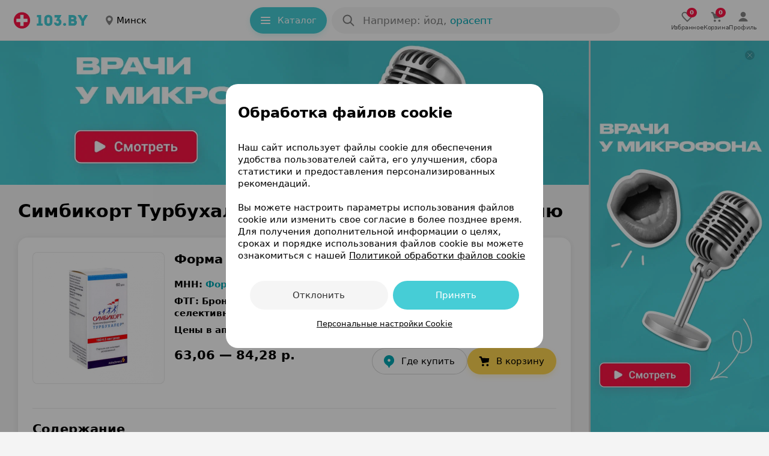

--- FILE ---
content_type: text/html; charset=utf-8
request_url: https://apteka.103.by/simbikort-turbuhaler-instruktsiya/
body_size: 72373
content:
<!DOCTYPE html><html lang="be"><head><meta name="google-site-verification" content="9eW-pzkSqzVgSi6wcBz1NiFCFP7i-7eViw8D3aGqz_Y"/><meta name="yandex-verification" content="4d6feeba6bd85c40"/><script type="text/javascript">
          (function(m,e,t,r,i,k,a){m[i]=m[i]||function(){(m[i].a=m[i].a||[]).push(arguments)};
          m[i].l=1*new Date();
          for (var j = 0; j < document.scripts.length; j++) {if (document.scripts[j].src === r) { return; }}
          k=e.createElement(t),a=e.getElementsByTagName(t)[0],k.async=1,k.src=r,a.parentNode.insertBefore(k,a)})
            (window, document, "script", "https://mc.yandex.ru/metrika/tag.js", "ym");

           ym(9637789, "init", {
              clickmap:true,
              trackLinks:true,
              accurateTrackBounce:true,
              webvisor:true,
              trackHash:true
          });</script><noscript><img src='https://mc.yandex.ru/watch/9637789'
height='0' width='0' style='position:absolute; left:-9999px;' alt=""/></noscript><noscript><iframe src='https://www.googletagmanager.com/ns.html?id=GTM-PZD7B2M'
height='0' width='0' style='display:none;visibility:hidden'></iframe></noscript><meta name="viewport" content="width=device-width, height=device-height, initial-scale=1.0, maximum-scale=1.0, user-scalable=no, viewport-fit=auto"/><meta charSet="utf-8"/><title>Симбикорт Турбухалер: инструкция по применению, аналоги, состав, показания</title><meta name="description" content="Симбикорт Турбухалер - официальная инструкция по применению, состав, показания и противопоказания. Цены и аналоги препарата Симбикорт Турбухалер на медицинском портале 103.by"/><meta name="keywords" content="Симбикорт Турбухалер: инструкция по применению"/><link rel="preconnect" href="https://ads.adfox.ru"/><script async="">window.yaContextCb = window.yaContextCb || []</script><script src="https://yandex.ru/ads/system/context.js" async=""></script><meta property="og:title" content="Симбикорт Турбухалер"/><meta property="og:url" content="https://apteka.103.by/simbikort-turbuhaler-instruktsiya/"/><meta property="og:image" content="https://apteka.103.by/img/logo/103by.png"/><meta property="og:site_name" content="https://apteka.103.by/"/><meta name="next-head-count" content="13"/><link rel="shortcut icon" href="https://apteka.103.by/images/favicon.ico"/><meta name="theme-color" content="#FFFFFF"/><meta name="format-detection" content="telephone=no"/><link rel="preload" href="https://static-phc.103.by/_next/static/css/902387260975b129.css" as="style"/><link rel="stylesheet" href="https://static-phc.103.by/_next/static/css/902387260975b129.css" data-n-g=""/><noscript data-n-css=""></noscript><script defer="" nomodule="" src="https://static-phc.103.by/_next/static/chunks/polyfills-c67a75d1b6f99dc8.js"></script><script src="https://static-phc.103.by/_next/static/chunks/webpack-437c861cee80084b.js" defer=""></script><script src="https://static-phc.103.by/_next/static/chunks/framework-9e520df57f5b77de.js" defer=""></script><script src="https://static-phc.103.by/_next/static/chunks/main-a5f160f4d00559ee.js" defer=""></script><script src="https://static-phc.103.by/_next/static/chunks/pages/_app-cfd25543a3d78231.js" defer=""></script><script src="https://static-phc.103.by/_next/static/chunks/pages/%5Bname%5D/%5B%5B...region%5D%5D-5f4b0b4aa8704261.js" defer=""></script><script src="https://static-phc.103.by/_next/static/5eAujc7DUOPvykRi3C59z/_buildManifest.js" defer=""></script><script src="https://static-phc.103.by/_next/static/5eAujc7DUOPvykRi3C59z/_ssgManifest.js" defer=""></script><style data-styled="" data-styled-version="5.3.6">.sNnZf{position:fixed;top:0;left:0;bottom:0;right:0;background:#F4F4F4;z-index:-1;}/*!sc*/
data-styled.g1[id="sc-20f482e4-0"]{content:"sNnZf,"}/*!sc*/
.fUDCJf{width:100%;height:624px;max-height:100%;position:absolute;top:0;left:0;z-index:-1;}/*!sc*/
data-styled.g2[id="sc-20f482e4-1"]{content:"fUDCJf,"}/*!sc*/
.XtTOY{width:100%;height:624px;max-height:100%;position:absolute;top:0;left:0;z-index:-1;}/*!sc*/
data-styled.g3[id="sc-20f482e4-2"]{content:"XtTOY,"}/*!sc*/
.eBQURl{display:flex;align-items:center;justify-content:center;padding:0 8px 0 0;}/*!sc*/
.bJodjN{display:flex;align-items:center;justify-content:center;padding:0 0 0 4px;}/*!sc*/
.dOYkEe{display:flex;align-items:center;justify-content:center;padding:0 12px 0 0;}/*!sc*/
data-styled.g11[id="sc-74b2fe4a-0"]{content:"eBQURl,bJodjN,dOYkEe,"}/*!sc*/
.bNludw{display:flex;align-items:center;justify-content:center;background:#ECF9FA;color:#00A8B4;border:none;border-radius:100px;padding:0;font-size:14px;line-height:24px;font-weight:400;box-shadow:none;cursor:pointer;width:100%;height:100%;white-space:nowrap;overflow:hidden;text-overflow:ellipsis;background:#FFD550;color:#000000;padding:10px 20px 10px 16px;border:none;box-shadow:0 4px 8px 0 rgba(255,213,80,0.24);font-size:15px;line-height:24px;font-weight:500;width:auto;grid-area:cart;}/*!sc*/
@media (hover:hover){.bNludw:hover{background:#DEEFF1;color:#00A8B4;}}/*!sc*/
@media (hover:none){.bNludw:active{background:#DEEFF1;color:#00A8B4;}}/*!sc*/
@media (hover:hover){.bNludw:hover{background:#FFCA1F;color:#000000;}}/*!sc*/
@media (hover:none){.bNludw:active{background:#FFCA1F;color:#000000;}}/*!sc*/
@media only screen and (min-width:0) and (max-width:680px){.bNludw{width:auto;height:initial;padding:10px 16px;}}/*!sc*/
data-styled.g12[id="sc-3fa340b7-0"]{content:"bNludw,"}/*!sc*/
.bkGrpH{display:flex;align-items:center;justify-content:center;background:#ECF9FA;color:#00A8B4;border:none;border-radius:100px;padding:0;font-size:14px;line-height:24px;font-weight:400;box-shadow:none;cursor:pointer;width:100%;height:100%;white-space:nowrap;overflow:hidden;text-overflow:ellipsis;background:#FFFFFF;color:#000000;padding:9px 20px 9px 16px;border:1px solid rgba(0,0,0,0.16);box-sizing:border-box;font-size:15px;line-height:24px;font-weight:500;width:auto;height:100%;text-decoration:none;}/*!sc*/
@media (hover:hover){.bkGrpH:hover{background:#DEEFF1;color:#00A8B4;}}/*!sc*/
@media (hover:none){.bkGrpH:active{background:#DEEFF1;color:#00A8B4;}}/*!sc*/
.bkGrpH:hover{background:rgba(0,0,0,0.04);color:#000000;}/*!sc*/
@media only screen and (min-width:0) and (max-width:479px){.bkGrpH{width:100%;height:initial;padding:9px 16px;}}/*!sc*/
.brBTnG{display:flex;align-items:center;justify-content:center;background:#ECF9FA;color:#00A8B4;border:none;border-radius:100px;padding:0;font-size:14px;line-height:24px;font-weight:400;box-shadow:none;cursor:pointer;width:100%;height:100%;white-space:nowrap;overflow:hidden;text-overflow:ellipsis;padding:0 7px 0 10px;width:105px;height:max(24px);grid-area:instruction;font-weight:500;text-align:center;box-shadow:none;box-sizing:border-box;background:#ECF9FA;font-size:12px;line-height:16px;text-decoration:none;}/*!sc*/
@media (hover:hover){.brBTnG:hover{background:#DEEFF1;color:#00A8B4;}}/*!sc*/
@media (hover:none){.brBTnG:active{background:#DEEFF1;color:#00A8B4;}}/*!sc*/
@media only screen and (min-width:0) and (max-width:680px){.brBTnG{color:#00A8B4;}.brBTnG > span > svg{width:12px;height:12px;}}/*!sc*/
.dxHuYv{display:flex;align-items:center;justify-content:center;background:#ECF9FA;color:#00A8B4;border:none;border-radius:100px;padding:0;font-size:14px;line-height:24px;font-weight:400;box-shadow:none;cursor:pointer;width:100%;height:100%;white-space:nowrap;overflow:hidden;text-overflow:ellipsis;background:#FFFFFF;color:#000000;padding:9px 20px 9px 16px;border:1px solid rgba(0,0,0,0.16);font-size:15px;line-height:24px;font-weight:500;width:auto;height:24px;grid-area:buy;text-decoration:none;}/*!sc*/
@media (hover:hover){.dxHuYv:hover{background:#DEEFF1;color:#00A8B4;}}/*!sc*/
@media (hover:none){.dxHuYv:active{background:#DEEFF1;color:#00A8B4;}}/*!sc*/
.dxHuYv:hover{background:rgba(0,0,0,0.04);color:#000000;}/*!sc*/
@media only screen and (min-width:0) and (max-width:680px){.dxHuYv{width:auto;height:initial;padding:6px 16px;}}/*!sc*/
data-styled.g13[id="sc-3fa340b7-1"]{content:"bkGrpH,brBTnG,dxHuYv,"}/*!sc*/
.bQEqet{display:flex;align-items:center;justify-content:center;background:none;color:#00A8B4;border:1px solid rgba(70,205,214,0.48);border-radius:8px;padding:8px 20px 8px 12px;font-size:13px;line-height:16px;font-weight:400;box-shadow:none;cursor:pointer;width:initial;white-space:nowrap;overflow:hidden;text-overflow:ellipsis;border:none;border-radius:100px;color:#FFFFFF;background:#46cdd6;padding:10px 20px 10px 16px;height:44px;width:128px;box-sizing:border-box;box-shadow:0 4px 8px 0 #28d3cd29;font-weight:500;font-size:15px;line-height:24px;}/*!sc*/
.bQEqet:hover{background:transparent;border-color:#00aeef;box-shadow:0 4px 8px rgb(0 0 0 / 20%);color:#00A8B4;}/*!sc*/
@media (hover:hover){.bQEqet:hover{background:#70d8df;color:#FFFFFF;box-shadow:0 4px 8px 0 #28d3cd29;}}/*!sc*/
@media (hover:none){.bQEqet:active{background:#70d8df;color:#FFFFFF;box-shadow:0 4px 8px 0 #28d3cd29;}}/*!sc*/
@media only screen and (min-width:0) and (max-width:1124px){.bQEqet{display:none;}}/*!sc*/
data-styled.g14[id="sc-ef3baa05-0"]{content:"bQEqet,"}/*!sc*/
.fjeJTa{display:flex;align-items:center;justify-content:center;background:none;color:#00A8B4;border:1px solid rgba(70,205,214,0.48);border-radius:8px;padding:8px 20px 8px 12px;font-size:13px;line-height:16px;font-weight:400;box-shadow:none;cursor:pointer;width:initial;white-space:nowrap;overflow:hidden;text-overflow:ellipsis;text-decoration:none;}/*!sc*/
.fjeJTa:hover{background:transparent;border-color:#00aeef;box-shadow:0 4px 8px rgb(0 0 0 / 20%);color:#00A8B4;}/*!sc*/
.fjeJTa:hover{border-color:#00A8B4;}/*!sc*/
data-styled.g15[id="sc-ef3baa05-1"]{content:"fjeJTa,"}/*!sc*/
.dbuHdL{max-height:218px;max-width:218px;height:218px;width:218px;border-radius:8px;object-fit:cover;}/*!sc*/
@media only screen and (min-width:0) and (max-width:959px){.dbuHdL{max-height:218px;max-width:218px;height:218px;width:218px;}}/*!sc*/
.fDunSX{max-height:86px;max-width:86px;height:86px;width:86px;border-radius:8px;object-fit:cover;}/*!sc*/
@media only screen and (min-width:0) and (max-width:959px){.fDunSX{max-height:86px;max-width:86px;height:86px;width:86px;}}/*!sc*/
data-styled.g17[id="sc-60af5309-0"]{content:"dbuHdL,fDunSX,"}/*!sc*/
.bckayh{position:relative;grid-area:image;display:flex;align-items:center;justify-content:center;background:rgba(0,0,0,0.04);border-radius:8px;border:1px solid rgba(0,0,0,0.04);max-height:218px;max-width:218px;min-height:218px;min-width:218px;}/*!sc*/
@media only screen and (min-width:0) and (max-width:959px){.bckayh{max-height:218px;max-width:218px;min-height:218px;min-width:218px;}}/*!sc*/
data-styled.g19[id="sc-840a603e-0"]{content:"bckayh,"}/*!sc*/
.gZauyq{cursor:pointer;user-select:none;border:none;background-color:initial;padding:0;margin:0;width:28px;height:28px;}/*!sc*/
data-styled.g20[id="sc-d06f9093-0"]{content:"gZauyq,"}/*!sc*/
.eBlukV{display:flex;justify-content:center;align-items:center;margin:0 0 -16px!important;width:auto;height:240px;max-width:100%;overflow:hidden;border-radius:0;}/*!sc*/
@media only screen and (min-width:0) and (max-width:479px){.eBlukV{border-radius:0;}}/*!sc*/
.ioFsgB{display:flex;justify-content:center;align-items:center;margin:0;width:auto;height:auto;max-width:100%;overflow:hidden;border-radius:0;}/*!sc*/
@media only screen and (min-width:0) and (max-width:479px){.ioFsgB{border-radius:0;}}/*!sc*/
data-styled.g24[id="sc-6029a962-0"]{content:"eBlukV,ioFsgB,"}/*!sc*/
.boVImw{display:grid;align-items:center;grid-template-areas:'logo . region . catalog . search . rightBlock';grid-template-columns: auto 24px auto minmax(24px,1fr) auto 8px minmax(auto,480px) minmax( 8px, 1fr ) auto;grid-template-rows:68px;position:sticky;top:0;z-index:1000;background:#FFFFFF;height:68px;padding:0 20px 0 20px;box-sizing:border-box;border-bottom:1px solid rgba(0,0,0,.08);}/*!sc*/
@media only screen and (min-width:0) and (max-width:1124px){.boVImw{grid-template-areas:'logo . region . search .';grid-template-columns:auto 24px auto 24px 480px 1fr;}}/*!sc*/
@media only screen and (min-width:0) and (max-width:959px){.boVImw{top:-44px;grid-template-areas: 'logo . region' '. . .' 'search search search';grid-template-columns:auto 1fr auto;grid-template-rows:auto 8px auto;padding:8px 16px 12px;height:108px;}}/*!sc*/
.boVImw:after{content:'';-webkit-backdrop-filter:blur(24px);backdrop-filter:blur(24px);background:#fff;width:var(--scrollbar-plug-width);right:calc(0px - var(--scrollbar-plug-width));position:absolute;height:100%;top:0;z-index:-2;}/*!sc*/
data-styled.g25[id="sc-c45fd8e9-0"]{content:"boVImw,"}/*!sc*/
.kykUPl{display:flex;grid-area:logo;align-self:center;background:initial;z-index:initial;}/*!sc*/
data-styled.g26[id="sc-c45fd8e9-1"]{content:"kykUPl,"}/*!sc*/
.chhbKe{display:block;grid-area:catalog;z-index:initial;}/*!sc*/
@media only screen and (min-width:0) and (max-width:1124px){.chhbKe{display:none;}}/*!sc*/
data-styled.g27[id="sc-c45fd8e9-2"]{content:"chhbKe,"}/*!sc*/
@media only screen and (min-width:0) and (max-width:1124px){.cGDtXc{display:none;}}/*!sc*/
data-styled.g28[id="sc-d89d8e0e-0"]{content:"cGDtXc,"}/*!sc*/
.bIkNOs{display:none;align-items:center;justify-content:center;flex-direction:column;gap:2px;cursor:pointer;text-decoration:none;z-index:initial;}/*!sc*/
@media (hover:hover){.bIkNOs:hover > div > svg{fill:#00A8B4;}.bIkNOs:hover > p{color:#00A8B4;}}/*!sc*/
@media (hover:none){.bIkNOs:active > div > svg{fill:#00A8B4;}.bIkNOs:active > p{color:#00A8B4;}}/*!sc*/
.bIkNOs > div > svg{fill:rgba(0,0,0,0.64);stroke:rgba(0,0,0,0.64);}/*!sc*/
.bIkNOs > p{color:rgba(0,0,0,0.64);}/*!sc*/
@media only screen and (min-width:0) and (max-width:1124px){.bIkNOs{display:flex;}}/*!sc*/
.bsoSFn{display:none;align-items:center;justify-content:center;flex-direction:column;gap:2px;cursor:pointer;text-decoration:none;z-index:initial;}/*!sc*/
@media (hover:hover){.bsoSFn:hover > div > svg{fill:#00A8B4;}.bsoSFn:hover > p{color:#00A8B4;}}/*!sc*/
@media (hover:none){.bsoSFn:active > div > svg{fill:#00A8B4;}.bsoSFn:active > p{color:#00A8B4;}}/*!sc*/
.bsoSFn > div > svg{fill:#00A8B4;stroke:#00A8B4;}/*!sc*/
.bsoSFn > p{color:#00A8B4;}/*!sc*/
@media only screen and (min-width:0) and (max-width:1124px){.bsoSFn{display:flex;}}/*!sc*/
data-styled.g63[id="sc-6326ff9e-0"]{content:"bIkNOs,bsoSFn,"}/*!sc*/
.edpSaP{display:flex;align-items:center;justify-content:center;}/*!sc*/
data-styled.g64[id="sc-6326ff9e-1"]{content:"edpSaP,"}/*!sc*/
.junjry{display:flex;align-items:center;justify-content:center;gap:24px;grid-area:rightBlock;z-index:initial;}/*!sc*/
@media only screen and (min-width:0) and (max-width:1124px){.junjry{display:none;}}/*!sc*/
data-styled.g65[id="sc-bf66a0e5-0"]{content:"junjry,"}/*!sc*/
.ffDOgS{display:flex;align-items:center;justify-content:center;flex-direction:column;gap:4px;cursor:pointer;text-decoration:none;}/*!sc*/
@media (hover:hover){.ffDOgS:hover > div > svg{fill:#00A8B4;}.ffDOgS:hover > p{color:#00A8B4;}}/*!sc*/
@media (hover:none){.ffDOgS:active > div > svg{fill:#00A8B4;}.ffDOgS:active > p{color:#00A8B4;}}/*!sc*/
.ffDOgS > p{color:rgba(0,0,0,0.64);}/*!sc*/
@media only screen and (min-width:0) and (max-width:1124px){.ffDOgS{gap:2px;}}/*!sc*/
data-styled.g67[id="sc-7546ad7f-0"]{content:"ffDOgS,"}/*!sc*/
.dVBugT{display:flex;align-items:center;justify-content:center;flex-direction:column;gap:4px;cursor:pointer;text-decoration:none;}/*!sc*/
@media (hover:hover){.dVBugT:hover > div > svg{fill:#00A8B4;}.dVBugT:hover > p{color:#00A8B4;}}/*!sc*/
@media (hover:none){.dVBugT:active > div > svg{fill:#00A8B4;}.dVBugT:active > p{color:#00A8B4;}}/*!sc*/
.dVBugT > p{color:rgba(0,0,0,0.64);}/*!sc*/
@media only screen and (min-width:0) and (max-width:1124px){.dVBugT{gap:2px;}}/*!sc*/
data-styled.g68[id="sc-7546ad7f-1"]{content:"dVBugT,"}/*!sc*/
.fMEant{display:flex;align-items:center;justify-content:center;position:relative;}/*!sc*/
.fMEant:before{content:attr(data-count);color:#fff;background:#ff1446;position:absolute;top:8px;left:24px;border-radius:10px;min-width:6px;min-height:16px;display:flex;align-items:center;justify-content:center;font-weight:700;font-size:10px;line-height:16px;padding:0 5px;}/*!sc*/
@media only screen and (min-width:0) and (max-width:680px){.fMEant:before{left:12px;}}/*!sc*/
.fMEant:before{top:-3px;left:11px;}/*!sc*/
@media only screen and (min-width:0) and (max-width:680px){.fMEant:before{left:12px;}}/*!sc*/
data-styled.g69[id="sc-7546ad7f-2"]{content:"fMEant,"}/*!sc*/
@media (hover:hover){.jKxAYZ:hover > div > svg{fill:none;stroke:#00A8B4;}}/*!sc*/
@media (hover:none){.jKxAYZ:active > div > svg{fill:none;stroke:#00A8B4;}}/*!sc*/
data-styled.g70[id="sc-e95f5464-0"]{content:"jKxAYZ,"}/*!sc*/
@media only screen and (min-width:0) and (max-width:767px){.cPzFyR{padding:0 16px;}}/*!sc*/
data-styled.g71[id="sc-f3ae9dd2-0"]{content:"cPzFyR,"}/*!sc*/
.hSYBTu{margin-top:16px;}/*!sc*/
@media only screen and (min-width:0) and (max-width:680px){.hSYBTu{margin-top:16px;}}/*!sc*/
data-styled.g73[id="sc-f3ae9dd2-2"]{content:"hSYBTu,"}/*!sc*/
.dqjAYV{margin:0;font-weight:500;font-size:10px;line-height:12px;color:rgba(0,0,0,0.64);letter-spacing:-0.2px;}/*!sc*/
@media only screen and (min-width:0) and (max-width:767px){.dqjAYV{padding:0;}}/*!sc*/
data-styled.g75[id="sc-8a8bca24-0"]{content:"dqjAYV,"}/*!sc*/
.YMiSy{display:flex;align-items:center;justify-content:center;}/*!sc*/
@media only screen and (min-width:0) and (max-width:680px){}/*!sc*/
data-styled.g76[id="sc-d9eefb7-0"]{content:"YMiSy,"}/*!sc*/
.ZcwdV{display:none;}/*!sc*/
@media only screen and (min-width:0) and (max-width:1124px){.ZcwdV{box-sizing:border-box;right:calc(0px + var(--scrollbar-plug-width));width:calc(100% - var(--scrollbar-plug-width));position:fixed;bottom:0;display:flex;align-items:center;justify-content:space-around;gap:38px;grid-area:rightBlock;z-index:1000;padding:8px 0 calc(8px + env(safe-area-inset-bottom));background:#FFFFFF;border-top:1px solid rgba(0,0,0,.08);min-height:53px;}.ZcwdV:after{content:'';-webkit-backdrop-filter:blur(24px);backdrop-filter:blur(24px);background:#fff;width:var(--scrollbar-plug-width);right:calc(0px - var(--scrollbar-plug-width));position:absolute;height:100%;top:0;}}/*!sc*/
@media only screen and (min-width:0) and (max-width:479px){.ZcwdV{justify-content:center;}}/*!sc*/
data-styled.g80[id="sc-1f6dd3ec-0"]{content:"ZcwdV,"}/*!sc*/
.eMYqPg{box-shadow:0 5px 25px -5px rgba(12,11,13,0.04);border-radius:16px;background:#FFFFFF;}/*!sc*/
.eMYqPg:not(:last-child){margin-bottom:8px;}/*!sc*/
data-styled.g81[id="sc-d2ad18af-0"]{content:"eMYqPg,"}/*!sc*/
.heaPKZ{box-shadow:0 2px 12px rgba(0,0,0,0.08);margin-top:24px;padding:0;border-radius:16px;position:relative;box-sizing:border-box;}/*!sc*/
.heaPKZ > div:last-child:hover{border-radius:0 0 16px 16px;}/*!sc*/
.bDaTMe{box-shadow:0 2px 12px rgba(0,0,0,0.08);margin-top:24px;padding:16px 0 0;border-radius:16px;position:relative;box-sizing:border-box;}/*!sc*/
.bDaTMe > div:last-child:hover{border-radius:0 0 16px 16px;}/*!sc*/
data-styled.g82[id="sc-d2ad18af-1"]{content:"heaPKZ,bDaTMe,"}/*!sc*/
.jSSORb{display:flex;flex-direction:row;justify-content:space-between;padding:0 24px 16px;}/*!sc*/
@media only screen and (min-width:0) and (max-width:767px){.jSSORb{padding:0 16px 16px;}}/*!sc*/
data-styled.g83[id="sc-d2ad18af-2"]{content:"jSSORb,"}/*!sc*/
.igUszX{display:block;width:300px;flex:0 0 auto;position:relative;background-color:#fff;-webkit-transition-duration:0.12s;-o-transition-duration:0.12s;transition-duration:0.12s;z-index:100;}/*!sc*/
@media only screen and (min-width:0) and (max-width:1279px){.igUszX{display:none;}}/*!sc*/
data-styled.g95[id="sc-237d13fe-0"]{content:"igUszX,"}/*!sc*/
.xKwIh{position:fixed;right:calc(0 + var(--scrollbar-plug-width));border-left:3px solid rgba(0,0,0,0.16);background-color:#fff;z-index:100;width:300px;height:100%;}/*!sc*/
data-styled.g96[id="sc-237d13fe-1"]{content:"xKwIh,"}/*!sc*/
.dsqPGA{display:flex;align-items:center;justify-content:center;cursor:pointer;background-size:cover;width:16px;height:16px;border-radius:100px;background:rgba(0,0,0,.16);position:fixed;top:calc(16px + 68px);right:calc(24px + var(--scrollbar-plug-width));z-index:115;}/*!sc*/
data-styled.g97[id="sc-237d13fe-2"]{content:"dsqPGA,"}/*!sc*/
.jbWUjX{border:none;order:0;background:0;padding:0;font-size:17px;line-height:24px;font-weight:500;color:rgba(0,0,0,0.88);width:90%;white-space:nowrap;overflow:hidden;text-overflow:ellipsis;cursor:pointer;}/*!sc*/
.jbWUjX::placeholder{color:rgba(0,0,0,0.48);font-weight:400;}/*!sc*/
.jbWUjX:focus{outline:none;}/*!sc*/
@media only screen and (min-width:0) and (max-width:680px){.jbWUjX{margin-top:0;}.jbWUjX::placeholder{font-size:15px;line-height:24px;}}/*!sc*/
data-styled.g130[id="sc-15e104a3-5"]{content:"jbWUjX,"}/*!sc*/
.jrXdXF::placeholder{color:rgba(0,0,0,0.48);font-size:17px;line-height:24px;font-weight:500;}/*!sc*/
@media only screen and (min-width:0) and (max-width:680px){.jrXdXF::placeholder{font-size:15px;line-height:24px;}}/*!sc*/
data-styled.g131[id="sc-15e104a3-6"]{content:"jrXdXF,"}/*!sc*/
.jLTNR{width:24px;height:24px;}/*!sc*/
data-styled.g132[id="sc-15e104a3-7"]{content:"jLTNR,"}/*!sc*/
.llUCZs{display:flex;border-radius:100px;background-color:#FFFFFF;grid-area:search;height:44px;position:relative;width:100%;}/*!sc*/
.llUCZs:after{content:'';position:fixed;top:0;left:0;z-index:-1;width:0;height:100%;background:rgba(0,0,0,0.48);}/*!sc*/
@media only screen and (min-width:0) and (max-width:680px){}/*!sc*/
data-styled.g157[id="sc-47268c9d-0"]{content:"llUCZs,"}/*!sc*/
.hOLiWt{background:rgba(0,0,0,0.04);box-sizing:border-box;display:flex;align-items:center;position:relative;padding:10px 12px 10px 16px;cursor:pointer;height:44px;width:100%;border-radius:100px;grid-area:search;}/*!sc*/
@media (hover:hover){.hOLiWt:hover{background:rgba(0,0,0,.08);}}/*!sc*/
@media (hover:none){.hOLiWt:active{background:rgba(0,0,0,.08);}}/*!sc*/
data-styled.g158[id="sc-47268c9d-1"]{content:"hOLiWt,"}/*!sc*/
.bAIqvc{display:flex;flex-direction:column;width:100%;padding-left:12px;}/*!sc*/
data-styled.g159[id="sc-47268c9d-2"]{content:"bAIqvc,"}/*!sc*/
.buablX{text-transform:lowercase;text-decoration:none;color:#00A8B4;padding-left:6px;cursor:pointer;transition:color 0.2s ease-in-out;}/*!sc*/
.buablX:hover{color:#ff1446;}/*!sc*/
data-styled.g160[id="sc-47268c9d-3"]{content:"buablX,"}/*!sc*/
.bmedem{display:flex;justify-content:center;white-space:nowrap;overflow:hidden;font-weight:500;position:absolute;top:10px;left:52px;font-size:17px;line-height:24px;color:rgba(0,0,0,0.48);}/*!sc*/
@media only screen and (min-width:0) and (max-width:680px){.bmedem{max-width:340px;top:11px;left:52px;font-size:15px;line-height:24px;}}/*!sc*/
@media only screen and (min-width:0) and (max-width:374px){.bmedem{max-width:240px;}}/*!sc*/
@media (max-width:320px){.bmedem{display:none;}}/*!sc*/
data-styled.g161[id="sc-47268c9d-4"]{content:"bmedem,"}/*!sc*/
.kxKBkS{white-space:nowrap;overflow:hidden;text-overflow:ellipsis;}/*!sc*/
data-styled.g162[id="sc-47268c9d-5"]{content:"kxKBkS,"}/*!sc*/
.leeZlY{display:flex;align-items:center;transition-duration:0.3s;transition-timing-function:cubic-bezier(0.25,0.1,0.25,1);transition-property:transform;transform:rotate(90deg);}/*!sc*/
data-styled.g224[id="sc-cf1d4119-0"]{content:"leeZlY,"}/*!sc*/
.lntAKD{display:flex;grid-area:logo;align-self:center;}/*!sc*/
data-styled.g237[id="sc-f46643f8-1"]{content:"lntAKD,"}/*!sc*/
.cCCOmI{font-weight:600;font-size:30px;line-height:40px;letter-spacing:0;margin:0;padding:0;color:#000000;}/*!sc*/
@media only screen and (min-width:0) and (max-width:767px){.cCCOmI{font-size:24px;line-height:32px;}}/*!sc*/
data-styled.g253[id="sc-1414f709-0"]{content:"cCCOmI,"}/*!sc*/
.cyKCyf{font-weight:600;font-size:21px;line-height:28px;margin:0;padding:0;color:#000000;}/*!sc*/
@media only screen and (min-width:0) and (max-width:767px){.cyKCyf{font-size:18px;line-height:24px;}}/*!sc*/
data-styled.g254[id="sc-1414f709-1"]{content:"cyKCyf,"}/*!sc*/
.fGkdlW{font-weight:600;font-size:21px;line-height:28px;margin:0 0 16px;padding:0;color:#000000;}/*!sc*/
@media only screen and (min-width:0) and (max-width:767px){.fGkdlW{font-size:18px;line-height:24px;}}/*!sc*/
data-styled.g255[id="sc-1414f709-2"]{content:"fGkdlW,"}/*!sc*/
.idwqSA{display:flex;align-items:center;justify-content:space-between;flex-direction:row;padding:24px 24px 20px 24px;margin:0;border-top:1px solid rgba(0,0,0,0.08);}/*!sc*/
@media only screen and (min-width:0) and (max-width:767px){.idwqSA{flex-direction:column;}}/*!sc*/
@media only screen and (min-width:0) and (max-width:680px){.idwqSA{padding:24px 16px 16px;}}/*!sc*/
data-styled.g291[id="sc-8a7651f9-0"]{content:"idwqSA,"}/*!sc*/
.cAwDHH{display:flex;align-items:center;justify-content:flex-start;flex-direction:row;}/*!sc*/
@media only screen and (min-width:0) and (max-width:767px){.cAwDHH{flex-direction:column;align-items:center;}}/*!sc*/
data-styled.g292[id="sc-8a7651f9-1"]{content:"cAwDHH,"}/*!sc*/
.fGwlYq{display:flex;align-items:center;justify-content:center;flex:1 1 auto;flex-wrap:wrap;text-align:center;max-width:530px;padding:0;}/*!sc*/
@media only screen and (min-width:0) and (max-width:680px){.fGwlYq{padding:0 34px;}}/*!sc*/
data-styled.g293[id="sc-8a7651f9-2"]{content:"fGwlYq,"}/*!sc*/
.kUjVxf{display:inline-block;padding:4px 10px;margin:0;}/*!sc*/
@media only screen and (min-width:0) and (max-width:767px){.kUjVxf{margin:16px 0 0;}}/*!sc*/
@media only screen and (min-width:0) and (max-width:479px){.kUjVxf{margin:0;}}/*!sc*/
data-styled.g294[id="sc-8a7651f9-3"]{content:"kUjVxf,"}/*!sc*/
.fBOgvc{position:absolute;top:-9999px;left:-9999px;visibility:initial;height:0;width:0;}/*!sc*/
@media only screen and (min-width:0) and (max-width:680px){.fBOgvc{position:initial;display:block;height:initial;width:initial;}}/*!sc*/
data-styled.g295[id="sc-8a7651f9-4"]{content:"fBOgvc,"}/*!sc*/
.eXAFMj{display:block;}/*!sc*/
@media only screen and (min-width:0) and (max-width:680px){.eXAFMj{display:none;}}/*!sc*/
data-styled.g296[id="sc-8a7651f9-5"]{content:"eXAFMj,"}/*!sc*/
.kKilnX{display:flex;margin-bottom:0;}/*!sc*/
@media only screen and (min-width:0) and (max-width:767px){.kKilnX{margin-bottom:0;}}/*!sc*/
data-styled.g297[id="sc-8a7651f9-6"]{content:"kKilnX,"}/*!sc*/
.fRPLzo{display:flex;align-items:center;justify-content:flex-start;margin:0 0 0 16px;}/*!sc*/
.fRPLzo > a:not(:first-child){margin-left:4px;}/*!sc*/
@media only screen and (min-width:0) and (max-width:767px){.fRPLzo{margin:16px 0 16px 0;}.fRPLzo > a:not(:first-child){margin-left:8px;}}/*!sc*/
@media only screen and (min-width:0) and (max-width:680px){.fRPLzo{margin:0 0 16px 0;}}/*!sc*/
data-styled.g299[id="sc-3c5fe236-0"]{content:"fRPLzo,"}/*!sc*/
.lapWAV{display:flex;align-items:center;justify-content:center;width:24px;height:24px;cursor:pointer;border-radius:4px;overflow:hidden;background:rgba(0,0,0,.24);}/*!sc*/
data-styled.g300[id="sc-3c5fe236-1"]{content:"lapWAV,"}/*!sc*/
.NPzrI{display:inline-block;padding:4px 10px;}/*!sc*/
data-styled.g301[id="sc-6536bd28-0"]{content:"NPzrI,"}/*!sc*/
.isoFDO{position:relative;font-size:13px;line-height:20px;text-decoration:none;transition-duration:0.12s;transition-timing-function:ease-in-out;color:rgba(0,0,0,0.96);transition-property:color;cursor:pointer;}/*!sc*/
.isoFDO:before{content:'\A0';position:absolute;right:-10px;left:-10px;top:-10px;bottom:-10px;transition:all 0.12s ease-in-out;z-index:0;border-radius:3px;pointer-events:none;}/*!sc*/
.isoFDO:hover:before{top:-2px;right:-4px;bottom:-2px;left:-4px;background-color:rgba(70,205,214,0.16);}/*!sc*/
.isoFDO:hover{color:rgba(0,0,0,0.96);}/*!sc*/
.leWgue{position:relative;font-size:13px;line-height:20px;text-decoration:none;transition-duration:0.12s;transition-timing-function:ease-in-out;color:#00A8B4;transition-property:color;cursor:pointer;}/*!sc*/
.leWgue:before{content:'\A0';position:absolute;right:-10px;left:-10px;top:-10px;bottom:-10px;transition:all 0.12s ease-in-out;z-index:0;border-radius:3px;pointer-events:none;}/*!sc*/
.leWgue:hover:before{top:-2px;right:-4px;bottom:-2px;left:-4px;background-color:rgba(70,205,214,0.16);}/*!sc*/
.leWgue:hover{color:#ff1446;}/*!sc*/
data-styled.g302[id="sc-6536bd28-1"]{content:"isoFDO,leWgue,"}/*!sc*/
.bXdhpi{margin:24px 0;}/*!sc*/
@media only screen and (min-width:0) and (max-width:680px){.bXdhpi{display:flex;}}/*!sc*/
data-styled.g323[id="sc-2a9040f6-0"]{content:"bXdhpi,"}/*!sc*/
.kWYEuy{display:flex;margin-bottom:5px;justify-content:space-between;}/*!sc*/
@media only screen and (min-width:0) and (max-width:680px){.kWYEuy{margin:24px 0;}}/*!sc*/
data-styled.g324[id="sc-2a9040f6-1"]{content:"kWYEuy,"}/*!sc*/
.eTjYvB{display:flex;flex-direction:column;}/*!sc*/
.eTjYvB:not(:last-child){margin-right:8px;}/*!sc*/
@media only screen and (min-width:0) and (max-width:374px){.eTjYvB:not(:last-child){margin-right:0;}}/*!sc*/
data-styled.g325[id="sc-2a9040f6-2"]{content:"eTjYvB,"}/*!sc*/
.kZosCS{border:1px solid rgba(0,0,0,0.16);border-radius:4px;max-width:64px;max-height:64px;margin-bottom:5px;display:flex;align-items:center;justify-content:center;}/*!sc*/
.kZosCS > img{width:54px;height:54px;padding:4px;}/*!sc*/
data-styled.g326[id="sc-2a9040f6-3"]{content:"kZosCS,"}/*!sc*/
.hoWlKz{cursor:pointer;display:grid;grid-template-columns:auto 1fr;gap:2px;justify-items:center;align-items:center;padding:3px 4px;border-radius:4px;background:#000;}/*!sc*/
@media only screen and (min-width:0) and (max-width:680px){.hoWlKz{padding:7px 12px;gap:4px;}.hoWlKz:not(:last-child){margin-right:16px;}}/*!sc*/
@media only screen and (min-width:0) and (max-width:374px){.hoWlKz:not(:last-child){margin-right:8px;}}/*!sc*/
data-styled.g327[id="sc-9dda7bd9-0"]{content:"hoWlKz,"}/*!sc*/
.ZSVVC{display:flex;align-items:center;justify-content:center;}/*!sc*/
.ZSVVC > svg{width:12px;height:12px;}/*!sc*/
@media only screen and (min-width:0) and (max-width:680px){.ZSVVC > svg{width:26px;height:26px;}}/*!sc*/
data-styled.g328[id="sc-9dda7bd9-1"]{content:"ZSVVC,"}/*!sc*/
.jmhrHt{display:flex;align-items:center;justify-content:center;}/*!sc*/
@media only screen and (min-width:0) and (max-width:680px){.jmhrHt > svg{width:86px;height:20px;}}/*!sc*/
data-styled.g329[id="sc-9dda7bd9-2"]{content:"jmhrHt,"}/*!sc*/
.jRkbPT{background:#fff;display:flex;align-items:center;justify-content:center;max-width:100%;margin:0 auto;box-sizing:border-box;padding:16px 0;border-top:1px solid rgba(0,0,0,0.08);border-bottom:1px solid rgba(0,0,0,0.08);}/*!sc*/
data-styled.g330[id="sc-648b77c1-0"]{content:"jRkbPT,"}/*!sc*/
.iHbDIz{display:block;font-weight:400;font-size:11px;line-height:16px;color:rgba(0,0,0,0.64);text-align:center;}/*!sc*/
data-styled.g331[id="sc-648b77c1-1"]{content:"iHbDIz,"}/*!sc*/
.jJdXzU{margin:0;}/*!sc*/
data-styled.g332[id="sc-648b77c1-2"]{content:"jJdXzU,"}/*!sc*/
.bFQmcU{color:#00A8B4;text-decoration:none;}/*!sc*/
.bFQmcU:hover{color:#ff1446;}/*!sc*/
data-styled.g333[id="sc-648b77c1-3"]{content:"bFQmcU,"}/*!sc*/
.dwuacz{padding:14px 0;background:rgba(0,0,0,0.04);display:flex;justify-content:center;flex-wrap:wrap;align-items:center;height:86px;margin:0 auto;box-sizing:border-box;border-top:1px solid rgba(0,0,0,0.08);}/*!sc*/
@media only screen and (min-width:0) and (max-width:479px){.dwuacz{padding:0 16px;}}/*!sc*/
data-styled.g334[id="sc-f54c82aa-0"]{content:"dwuacz,"}/*!sc*/
.fpNPJS{display:block;font-size:15px;line-height:24px;padding-right:16px;}/*!sc*/
@media only screen and (min-width:0) and (max-width:680px){.fpNPJS{display:none;}}/*!sc*/
data-styled.g335[id="sc-f54c82aa-1"]{content:"fpNPJS,"}/*!sc*/
.gnvtBj{display:flex;width:initial;}/*!sc*/
@media only screen and (min-width:0) and (max-width:680px){.gnvtBj{width:280px;justify-content:center;}}/*!sc*/
data-styled.g336[id="sc-f54c82aa-2"]{content:"gnvtBj,"}/*!sc*/
.dncJxv{margin-top:auto;}/*!sc*/
@media only screen and (min-width:0) and (max-width:1124px){.dncJxv{margin-bottom:53px;}}/*!sc*/
data-styled.g337[id="sc-e82b01e5-0"]{content:"dncJxv,"}/*!sc*/
.kzgeJY{display:flex;align-items:center;gap:2px;padding:0;color:#000000;cursor:pointer;box-sizing:border-box;width:100%;}/*!sc*/
@media (hover:hover){.kzgeJY:hover > div > svg{fill:#00A8B4;}.kzgeJY:hover > p{color:#00A8B4;}}/*!sc*/
@media (hover:none){.kzgeJY:active > div > svg{fill:#00A8B4;}.kzgeJY:active > p{color:#00A8B4;}}/*!sc*/
data-styled.g365[id="sc-ee4c6f60-0"]{content:"kzgeJY,"}/*!sc*/
.gFJIMi{width:24px;height:24px;}/*!sc*/
data-styled.g366[id="sc-ee4c6f60-1"]{content:"gFJIMi,"}/*!sc*/
.hhNjzo{margin:0;color:#000000;font-weight:400;font-size:15px;line-height:24px;width:138px;display:block;white-space:nowrap;overflow:hidden;text-overflow:ellipsis;}/*!sc*/
@media only screen and (min-width:0) and (max-width:959px){.hhNjzo{width:100%;max-width:160px;}}/*!sc*/
@media only screen and (min-width:0) and (max-width:680px){.hhNjzo{width:100%;max-width:116px;}}/*!sc*/
@media only screen and (min-width:0) and (max-width:359px){.hhNjzo{max-width:86px;}}/*!sc*/
data-styled.g367[id="sc-ee4c6f60-2"]{content:"hhNjzo,"}/*!sc*/
.aTOGP{display:flex;position:relative;grid-area:region;z-index:initial;}/*!sc*/
.aTOGP:after{content:'';position:fixed;bottom:0;left:0;z-index:-1;width:0;height:calc(100% - 68px);background:rgba(0,0,0,0.48);}/*!sc*/
@media only screen and (min-width:0) and (max-width:959px){.aTOGP:after{height:calc(100% - 124px);}}/*!sc*/
data-styled.g368[id="sc-ee4c6f60-3"]{content:"aTOGP,"}/*!sc*/
.cbXkz{display:flex;}/*!sc*/
@media only screen and (min-width:0) and (max-width:959px){.cbXkz{flex-direction:row-reverse;}}/*!sc*/
data-styled.g369[id="sc-ee4c6f60-4"]{content:"cbXkz,"}/*!sc*/
html{line-height:1.15;-webkit-text-size-adjust:100%;}/*!sc*/
body{margin:0;}/*!sc*/
main{display:block;}/*!sc*/
h1{font-size:2em;margin:0.67em 0;}/*!sc*/
hr{box-sizing:content-box;height:0;overflow:visible;}/*!sc*/
pre{font-family:monospace,monospace;font-size:1em;}/*!sc*/
a{background-color:transparent;}/*!sc*/
abbr[title]{border-bottom:none;text-decoration:underline;text-decoration:underline dotted;}/*!sc*/
b,strong{font-weight:bolder;}/*!sc*/
code,kbd,samp{font-family:monospace,monospace;font-size:1em;}/*!sc*/
small{font-size:80%;}/*!sc*/
sub,sup{font-size:75%;line-height:0;position:relative;vertical-align:baseline;}/*!sc*/
sub{bottom:-0.25em;}/*!sc*/
sup{top:-0.5em;}/*!sc*/
img{border-style:none;}/*!sc*/
button,input,optgroup,select,textarea{font-family:inherit;font-size:100%;line-height:1.15;margin:0;}/*!sc*/
button,input{overflow:visible;}/*!sc*/
button,select{text-transform:none;}/*!sc*/
button,[type="button"],[type="reset"],[type="submit"]{-webkit-appearance:button;}/*!sc*/
button::-moz-focus-inner,[type="button"]::-moz-focus-inner,[type="reset"]::-moz-focus-inner,[type="submit"]::-moz-focus-inner{border-style:none;padding:0;}/*!sc*/
button:-moz-focusring,[type="button"]:-moz-focusring,[type="reset"]:-moz-focusring,[type="submit"]:-moz-focusring{outline:1px dotted ButtonText;}/*!sc*/
fieldset{padding:0.35em 0.75em 0.625em;}/*!sc*/
legend{box-sizing:border-box;color:inherit;display:table;max-width:100%;padding:0;white-space:normal;}/*!sc*/
progress{vertical-align:baseline;}/*!sc*/
textarea{overflow:auto;}/*!sc*/
[type="checkbox"],[type="radio"]{box-sizing:border-box;padding:0;}/*!sc*/
[type="number"]::-webkit-inner-spin-button,[type="number"]::-webkit-outer-spin-button{height:auto;}/*!sc*/
[type="search"]{-webkit-appearance:textfield;outline-offset:-2px;}/*!sc*/
[type="search"]::-webkit-search-decoration{-webkit-appearance:none;}/*!sc*/
::-webkit-file-upload-button{-webkit-appearance:button;font:inherit;}/*!sc*/
details{display:block;}/*!sc*/
summary{display:list-item;}/*!sc*/
template{display:none;}/*!sc*/
[hidden]{display:none;}/*!sc*/
data-styled.g425[id="sc-global-ecVvVt1"]{content:"sc-global-ecVvVt1,"}/*!sc*/
.hMJGyR{display:flex;align-items:center;justify-content:center;height:100%;overflow:hidden;width:300px;}/*!sc*/
data-styled.g428[id="sc-57f51d1a-0"]{content:"hMJGyR,"}/*!sc*/
.ePqmgh{margin:24px auto;max-width:920px;min-width:920px;padding:0 12px;}/*!sc*/
@media only screen and (min-width:0) and (max-width:1279px){}/*!sc*/
@media only screen and (min-width:0) and (max-width:959px){.ePqmgh{margin:24px 0;min-width:initial;max-width:initial;}}/*!sc*/
@media only screen and (min-width:0) and (max-width:479px){.ePqmgh{padding:0;margin:24px 0;}}/*!sc*/
data-styled.g430[id="sc-d836fc95-0"]{content:"ePqmgh,"}/*!sc*/
.kPnFmw{font-size:21px;line-height:24px;font-weight:590;letter-spacing:0;white-space:nowrap;overflow:hidden;text-overflow:ellipsis;font-style:normal;grid-area:price;text-align:end;}/*!sc*/
@media only screen and (min-width:0) and (max-width:767px){.kPnFmw{font-size:18px;line-height:24px;text-align:start;align-self:center;}}/*!sc*/
data-styled.g436[id="sc-c7bddb37-0"]{content:"kPnFmw,"}/*!sc*/
.gEwFuA{display:flex;align-items:center;justify-content:center;position:relative;border:1px solid rgba(0,0,0,0.04);border-radius:8px;background:#FFFFFF;max-height:86px;max-width:86px;min-height:86px;min-width:86px;grid-area:image;}/*!sc*/
data-styled.g438[id="sc-53fab7a-0"]{content:"gEwFuA,"}/*!sc*/
.dkDlPb{grid-area:description;display:flex;flex-direction:column;gap:4px;}/*!sc*/
data-styled.g481[id="sc-e3d4f606-0"]{content:"dkDlPb,"}/*!sc*/
.jqZcUE{grid-area:hint;display:flex;gap:4px;}/*!sc*/
@media only screen and (min-width:0) and (max-width:374px){.jqZcUE{flex-direction:column;}}/*!sc*/
data-styled.g490[id="sc-ed3b2141-0"]{content:"jqZcUE,"}/*!sc*/
.hyZFfr{display:contents;}/*!sc*/
@media only screen and (min-width:0) and (max-width:374px){.hyZFfr{display:flex;gap:4px;}}/*!sc*/
data-styled.g491[id="sc-ed3b2141-1"]{content:"hyZFfr,"}/*!sc*/
.bFoyXb{font-weight:590;font-size:18px;line-height:24px;margin:0;letter-spacing:0;grid-area:title;align-self:start;}/*!sc*/
@media only screen and (min-width:0) and (max-width:680px){.bFoyXb{font-size:15px;line-height:20px;}}/*!sc*/
data-styled.g492[id="sc-a7c153d4-0"]{content:"bFoyXb,"}/*!sc*/
.gaAuEe{white-space:nowrap;}/*!sc*/
data-styled.g493[id="sc-a7c153d4-1"]{content:"gaAuEe,"}/*!sc*/
.IAlch{white-space:nowrap;color:rgba(0,0,0,0.64);font-weight:400;}/*!sc*/
data-styled.g494[id="sc-a7c153d4-2"]{content:"IAlch,"}/*!sc*/
.joPQpy{margin:0;color:rgba(0,0,0,0.64);grid-area:description;align-self:start;font-size:13px;line-height:16px;}/*!sc*/
data-styled.g512[id="sc-639b1c44-0"]{content:"joPQpy,"}/*!sc*/
.izUxwY{white-space:nowrap;color:#ff1446;text-transform:lowercase;margin:0;align-self:center;font-style:normal;font-size:13px;line-height:16px;}/*!sc*/
@media only screen and (min-width:0) and (max-width:680px){.izUxwY{white-space:wrap;}}/*!sc*/
data-styled.g513[id="sc-639b1c44-1"]{content:"izUxwY,"}/*!sc*/
.bLRyIY{cursor:pointer;}/*!sc*/
.bLRyIY:hover{background:rgba(0,0,0,0.02);}/*!sc*/
data-styled.g517[id="sc-52c99beb-0"]{content:"bLRyIY,"}/*!sc*/
.cAMXbc{display:grid;grid-template-areas: 'star . image . description . blockPrice' '. . image . hint . blockPrice';grid-template-rows:auto 1fr;row-gap:12px;grid-template-columns:28px 8px auto 16px 1fr 12px auto;margin:0 24px;padding:20px 0;background:initial;color:#000000;text-decoration:none;border-top:none;}/*!sc*/
@media only screen and (min-width:0) and (max-width:767px){.cAMXbc{margin:0 8px 0 16px;padding:8px 0 16px 0;row-gap:0;grid-template-areas: '. . . . star star' 'image . description description star star' 'image . . . . .' 'image . hint hint hint .' 'image . . . . .' 'image . price price price .' '. . . . . .' 'blockButton blockButton blockButton blockButton blockButton .';grid-template-rows:8px auto 12px auto 12px 24px 12px 44px;grid-template-columns:88px 12px 1fr 4px 20px 8px;}}/*!sc*/
@media only screen and (min-width:0) and (max-width:359px){.cAMXbc{grid-template-areas: '. . . . star star' 'image . description description star star' 'image . . . . .' 'image . hint hint hint .' 'image . . . . .' 'image . price price price .' '. . . . . .' 'blockButton blockButton blockButton blockButton blockButton .';grid-template-rows:8px auto 12px auto 12px 24px 12px 44px;grid-template-columns:88px 12px 1fr 4px 20px 8px;}}/*!sc*/
.dYNUcT{display:grid;grid-template-areas: 'star . image . description . blockPrice' '. . image . hint . blockPrice';grid-template-rows:auto 1fr;row-gap:12px;grid-template-columns:28px 8px auto 16px 1fr 12px auto;margin:0 24px;padding:20px 0;background:initial;color:#000000;text-decoration:none;border-top:1px solid rgba(0,0,0,0.08);}/*!sc*/
@media only screen and (min-width:0) and (max-width:767px){.dYNUcT{margin:0 8px 0 16px;padding:8px 0 16px 0;row-gap:0;grid-template-areas: '. . . . star star' 'image . description description star star' 'image . . . . .' 'image . hint hint hint .' 'image . . . . .' 'image . price price price .' '. . . . . .' 'blockButton blockButton blockButton blockButton blockButton .';grid-template-rows:8px auto 12px auto 12px 24px 12px 44px;grid-template-columns:88px 12px 1fr 4px 20px 8px;}}/*!sc*/
@media only screen and (min-width:0) and (max-width:359px){.dYNUcT{grid-template-areas: '. . . . star star' 'image . description description star star' 'image . . . . .' 'image . hint hint hint .' 'image . . . . .' 'image . price price price .' '. . . . . .' 'blockButton blockButton blockButton blockButton blockButton .';grid-template-rows:8px auto 12px auto 12px 24px 12px 44px;grid-template-columns:88px 12px 1fr 4px 20px 8px;}}/*!sc*/
data-styled.g518[id="sc-52c99beb-1"]{content:"cAMXbc,dYNUcT,"}/*!sc*/
.eFDNRP{background-color:initial;grid-area:star;max-width:28px;max-height:28px;display:flex;align-items:center;justify-content:center;}/*!sc*/
@media only screen and (min-width:0) and (max-width:359px){.eFDNRP{justify-self:end;}}/*!sc*/
data-styled.g519[id="sc-52c99beb-2"]{content:"eFDNRP,"}/*!sc*/
.xYuaT{display:grid;grid-area:blockPrice;grid-template-areas: 'price price' 'buy  cart';grid-template-rows:24px 44px;grid-template-columns:auto auto;justify-self:end;grid-column-gap:8px;grid-row-gap:16px;}/*!sc*/
@media only screen and (min-width:0) and (max-width:767px){.xYuaT{display:contents;}}/*!sc*/
data-styled.g520[id="sc-52c99beb-3"]{content:"xYuaT,"}/*!sc*/
.fiwogm{display:contents;}/*!sc*/
@media only screen and (min-width:0) and (max-width:767px){.fiwogm{display:grid;grid-area:blockButton;grid-template-areas:'buy cart';grid-template-rows:44px;grid-template-columns:1fr 1fr;grid-column-gap:8px;}}/*!sc*/
data-styled.g521[id="sc-52c99beb-4"]{content:"fiwogm,"}/*!sc*/
.hHsncf{display:flex;flex-direction:column;flex-grow:1;}/*!sc*/
data-styled.g708[id="sc-4dcb68c7-0"]{content:"hHsncf,"}/*!sc*/
.epGELC{display:flex;flex-direction:row;flex-grow:1;}/*!sc*/
data-styled.g709[id="sc-4dcb68c7-1"]{content:"epGELC,"}/*!sc*/
.gccace{display:grid;gap:8px;grid-area:properties;}/*!sc*/
data-styled.g711[id="sc-d8110461-0"]{content:"gccace,"}/*!sc*/
.hgeAKr{font-weight:600;font-size:15px;line-height:20px;color:#000000;margin:0;padding:0;}/*!sc*/
data-styled.g712[id="sc-d8110461-1"]{content:"hgeAKr,"}/*!sc*/
.bNetkq{font-weight:600;font-size:15px;line-height:20px;margin:0;padding:0;color:#000000;}/*!sc*/
.bNetkq > a{color:#00A8B4;text-decoration:none;}/*!sc*/
.bNetkq > a:hover{color:#ff1446;}/*!sc*/
data-styled.g713[id="sc-d8110461-2"]{content:"bNetkq,"}/*!sc*/
.hBGBpm{display:grid;position:relative;grid-template-areas: 'image . select select select select' 'image . . . . .' 'image . properties properties properties properties' 'image . . . . .' 'image . priceText priceText priceText priceText' 'image . . . . .' 'image . price . button button' 'image . . . . .';grid-template-columns: 220px 16px auto 20px 106px 1fr;grid-template-rows:auto 20px auto 8px auto 20px 44px 1fr;padding-bottom:40px;align-items:start;}/*!sc*/
@media only screen and (min-width:0) and (max-width:959px){.hBGBpm{grid-template-areas: 'image' '.' 'select' '.' 'properties' '.' 'priceText' '.' 'price' '.' 'button';grid-template-columns:1fr;grid-template-rows:220px 16px auto 20px auto 8px auto 24px auto 20px auto;}}/*!sc*/
data-styled.g714[id="sc-1fb1090a-0"]{content:"hBGBpm,"}/*!sc*/
.dEbYvc{display:flex;align-items:center;justify-content:center;grid-area:image;}/*!sc*/
data-styled.g715[id="sc-1fb1090a-1"]{content:"dEbYvc,"}/*!sc*/
.eAAiwZ{grid-area:priceText;}/*!sc*/
data-styled.g716[id="sc-1fb1090a-2"]{content:"eAAiwZ,"}/*!sc*/
.fNdDPA{font-weight:600;font-size:15px;line-height:20px;color:#00A8B4;cursor:pointer;}/*!sc*/
.fNdDPA:hover{color:#ff1446;}/*!sc*/
data-styled.g717[id="sc-1fb1090a-3"]{content:"fNdDPA,"}/*!sc*/
.bVjoQE{display:flex;justify-content:flex-end;gap:8px;grid-area:button;}/*!sc*/
@media only screen and (min-width:0) and (max-width:959px){.bVjoQE{justify-content:start;}}/*!sc*/
@media only screen and (min-width:0) and (max-width:359px){.bVjoQE{flex-direction:column;}}/*!sc*/
data-styled.g718[id="sc-1fb1090a-4"]{content:"bVjoQE,"}/*!sc*/
.ejLBMM{display:block;flex-direction:column;grid-area:select;}/*!sc*/
data-styled.g719[id="sc-7fed524-0"]{content:"ejLBMM,"}/*!sc*/
.gPNMDN{color:#000000;margin:0;grid-area:titleForm;font-weight:600;font-size:21px;line-height:24px;}/*!sc*/
@media only screen and (min-width:0) and (max-width:767px){.gPNMDN{font-size:18px;line-height:24px;}}/*!sc*/
data-styled.g720[id="sc-7fed524-1"]{content:"gPNMDN,"}/*!sc*/
.kJgHQH{color:rgba(0,0,0,0.64);grid-area:form;margin-bottom:0;font-weight:600;font-size:21px;line-height:24px;}/*!sc*/
@media only screen and (min-width:0) and (max-width:767px){.kJgHQH{font-size:18px;line-height:24px;}}/*!sc*/
data-styled.g721[id="sc-7fed524-2"]{content:"kJgHQH,"}/*!sc*/
.eXxWsx{grid-area:price;}/*!sc*/
data-styled.g722[id="sc-11bd6361-0"]{content:"eXxWsx,"}/*!sc*/
.ikenRn{font-size:21px;line-height:24px;font-weight:590;color:#000000;}/*!sc*/
data-styled.g723[id="sc-11bd6361-1"]{content:"ikenRn,"}/*!sc*/
.bwAFrq{background:#FFD550;color:#000000;padding:10px 20px 10px 16px;border:none;box-shadow:0 4px 8px 0 rgba(255,213,80,0.24);font-size:15px;line-height:24px;font-weight:500;width:auto;grid-area:cart;cursor:pointer;box-sizing:border-box;border-radius:100px;display:flex;align-items:center;flex-direction:row;}/*!sc*/
@media (hover:hover){.bwAFrq:hover{background:#FFCA1F;color:#000000;}}/*!sc*/
@media (hover:none){.bwAFrq:active{background:#FFCA1F;color:#000000;}}/*!sc*/
@media only screen and (min-width:0) and (max-width:680px){.bwAFrq{width:auto;height:initial;padding:10px 16px;}}/*!sc*/
@media only screen and (min-width:0) and (max-width:479px){.bwAFrq{width:100%;justify-content:center;}}/*!sc*/
data-styled.g724[id="sc-b0bc219-0"]{content:"bwAFrq,"}/*!sc*/
.eTRIqh{display:flex;align-items:center;justify-content:center;padding:0 8px 0 0;}/*!sc*/
data-styled.g725[id="sc-b0bc219-1"]{content:"eTRIqh,"}/*!sc*/
.eEogoU{padding:20px 0 0;margin:0;font-size:21px;line-height:28px;font-weight:600;border-top:1px solid rgba(0,0,0,0.08);}/*!sc*/
@media only screen and (min-width:0) and (max-width:680px){.eEogoU{font-size:18px;line-height:24px;}}/*!sc*/
data-styled.g726[id="sc-52aa0fe6-0"]{content:"eEogoU,"}/*!sc*/
.gCTqeD{column-count:2;column-gap:24px;margin:0;padding:20px 0;list-style-type:none;break-inside:avoid-column;}/*!sc*/
@media only screen and (min-width:0) and (max-width:680px){.gCTqeD{column-count:1;}}/*!sc*/
data-styled.g727[id="sc-52aa0fe6-1"]{content:"gCTqeD,"}/*!sc*/
.fTcAiP{padding:4px 0 4px 16px;display:flex;align-items:center;}/*!sc*/
@media only screen and (min-width:0) and (max-width:680px){.fTcAiP{padding:10px 0 10px 16px;}}/*!sc*/
data-styled.g728[id="sc-52aa0fe6-2"]{content:"fTcAiP,"}/*!sc*/
.ksFFTu{font-size:14px;line-height:20px;position:relative;color:#00A8B4;cursor:pointer;}/*!sc*/
.ksFFTu::before{content:'';position:absolute;left:-13px;top:8px;width:4px;height:4px;background-color:#00A8B4;border-radius:50%;}/*!sc*/
.ksFFTu:hover{color:#ff1446;}/*!sc*/
.ksFFTu:hover::before{background-color:#ff1446;}/*!sc*/
@media only screen and (min-width:0) and (max-width:680px){.ksFFTu{font-size:16px;line-height:24px;}.ksFFTu::before{top:10px;}}/*!sc*/
data-styled.g729[id="sc-52aa0fe6-3"]{content:"ksFFTu,"}/*!sc*/
.kTgxHG{padding:16px 0;border-top:1px solid rgba(0,0,0,0.08);}/*!sc*/
data-styled.g730[id="sc-8aa55079-0"]{content:"kTgxHG,"}/*!sc*/
.eyBMOp{font-size:16px;line-height:24px;margin:0;}/*!sc*/
.eyBMOp > p{margin:20px 0;}/*!sc*/
.eyBMOp > p:last-child{margin-bottom:0;}/*!sc*/
data-styled.g731[id="sc-8aa55079-1"]{content:"eyBMOp,"}/*!sc*/
.eBVlWQ{padding:24px 24px 0;}/*!sc*/
@media only screen and (min-width:0) and (max-width:767px){.eBVlWQ{padding:24px 16px 0;}}/*!sc*/
data-styled.g733[id="sc-cbd1ac47-0"]{content:"eBVlWQ,"}/*!sc*/
.Pefmo{border-bottom:1px solid rgba(0,0,0,0.08);}/*!sc*/
data-styled.g734[id="sc-a90a0a7b-0"]{content:"Pefmo,"}/*!sc*/
.cFNpYB{color:#00A8B4;margin-right:8px;}/*!sc*/
@media only screen and (min-width:0) and (max-width:767px){.cFNpYB{margin-right:4px;}}/*!sc*/
data-styled.g735[id="sc-a90a0a7b-1"]{content:"cFNpYB,"}/*!sc*/
.jOXYtE{flex-direction:row;align-items:center;justify-content:start;cursor:pointer;position:relative;}/*!sc*/
data-styled.g736[id="sc-a90a0a7b-2"]{content:"jOXYtE,"}/*!sc*/
</style></head><body><div id="__next"><div class="sc-20f482e4-0 sNnZf"></div><div class="sc-20f482e4-1 fUDCJf"></div><div class="sc-20f482e4-2 XtTOY"></div><header class="sc-c45fd8e9-0 boVImw"><a class="sc-c45fd8e9-1 kykUPl" href="https://103.by/"><svg width="126" height="36" viewBox="0 0 126 36" fill="none" xmlns="http://www.w3.org/2000/svg"><g clip-path="url(#clip0_2860_1066)"><path d="M41.6007 12.7888V9.11182H48.4243V23.1607H51.113V26.8627H41.3721V23.1607H44.0098V12.7888H41.6007Z" fill="#46cdd6"></path><path fill-rule="evenodd" clip-rule="evenodd" d="M67.1451 21.1065V14.8939C67.1451 11.0133 64.1507 8.78174 60.4733 8.78174C56.8717 8.78174 53.8535 11.0133 53.8535 14.8939V21.1065C53.8535 24.9862 56.8717 27.2182 60.4733 27.2182C64.1507 27.2182 67.1451 24.9862 67.1451 21.1065ZM62.8584 14.9694V21.0052C62.8584 22.4501 61.8177 23.1855 60.4733 23.1855C59.1799 23.1855 58.165 22.4501 58.165 21.0052V14.9694C58.165 13.5745 59.1799 12.8392 60.4733 12.8392C61.8177 12.8392 62.8584 13.5745 62.8584 14.9694Z" fill="#46cdd6"></path><path d="M73.9707 21.4361C73.9955 22.6029 74.7566 23.1856 75.9743 23.1856C77.2177 23.1856 77.9018 22.2475 77.9276 21.0558C77.9018 18.4943 75.3649 18.5961 73.4374 18.6719V18.0633L75.7963 13.1437H70.673V9.11182H81.9606V9.77137L78.6888 15.7564C81.5042 16.4659 82.3163 18.7479 82.3163 21.0305C82.3411 24.0475 80.1849 27.2184 76.0758 27.2184C74.7315 27.2184 73.7669 26.9389 72.9048 26.4571C71.231 25.5191 69.9875 23.7183 69.9875 21.4361C71.3068 21.4361 72.6762 21.4361 73.9707 21.4361Z" fill="#46cdd6"></path><path d="M85.0566 24.7071C85.0566 23.2867 86.1731 22.3491 87.5935 22.3491C88.963 22.3491 90.0787 23.2867 90.0787 24.7071C90.0787 26.102 88.963 27.0151 87.5935 27.0151C86.1731 27.0151 85.0566 26.102 85.0566 24.7071Z" fill="#46cdd6"></path><path fill-rule="evenodd" clip-rule="evenodd" d="M105.858 17.6321C107.303 18.3674 107.989 19.6865 107.989 21.2586C107.963 24.3524 106.087 26.8627 102.459 26.8627H94.1387V9.11182H101.722C104.792 9.11182 107.253 11.4956 107.253 14.5637C107.253 15.6286 106.72 16.9216 105.858 17.6321ZM98.5273 13.1689V16.0346H101.393C103.195 16.0346 103.195 13.1689 101.369 13.1689H98.5273ZM98.5273 22.831V19.8132H102.129C103.955 19.8132 103.98 22.831 102.154 22.831H98.5273Z" fill="#46cdd6"></path><path d="M120.013 26.8627H115.523V19.4074L109.563 9.79624V9.11182H114.458L117.68 15.0208H117.858L121.079 9.11182H126V9.79624L120.013 19.4074V26.8627Z" fill="#46cdd6"></path><path d="M16.505 34.5C7.40336 34.5 0 27.0981 0 18C0 8.90182 7.40346 1.5 16.505 1.5C25.6048 1.5 33.0083 8.90182 33.0083 18C33.0083 27.0981 25.6048 34.5 16.505 34.5Z" fill="white"></path><path d="M30.1541 18C30.1541 10.4634 24.0431 4.35303 16.5048 4.35303C8.96481 4.35303 2.854 10.4634 2.854 18C2.854 25.5363 8.96491 31.6466 16.5048 31.6466C24.0432 31.6466 30.1541 25.5363 30.1541 18Z" fill="#FF1446"></path><path d="M19.3136 15.1916V8.8728H13.6954V15.1916H7.37402V20.8082H13.6954V27.1269H19.3136V20.8082H25.6341V15.1916H19.3136Z" fill="white"></path></g><defs><clipPath id="clip0_2860_1066"><rect width="126" height="36" fill="white"></rect></clipPath></defs></svg></a><div class="sc-ee4c6f60-3 aTOGP"><div class="sc-ee4c6f60-4 cbXkz"><div data-select="search-region" class="sc-ee4c6f60-0 kzgeJY"><div class="sc-ee4c6f60-1 gFJIMi"><svg width="24" height="24" viewBox="0 0 24 24" fill="rgba(0, 0, 0, 0.48)" xmlns="http://www.w3.org/2000/svg"><path fill-rule="evenodd" clip-rule="evenodd" d="M7.82951 5.69893C8.93562 4.61263 10.4353 4.00162 11.9996 4C13.5643 4.00163 15.0644 4.61297 16.1706 5.69981C17.2767 6.78664 17.8986 8.26016 17.8996 9.79685C17.8996 13.7599 12.6199 19.5813 12.3943 19.8275C12.3446 19.8818 12.2836 19.9253 12.2157 19.9549C12.1477 19.9846 12.074 20 11.9996 20C11.9252 20 11.8516 19.9846 11.7836 19.9549C11.7156 19.9253 11.6547 19.8818 11.6049 19.8275C11.3793 19.5813 6.09961 13.7599 6.09961 9.79439C6.10126 8.25812 6.72341 6.78525 7.82951 5.69893ZM11.9996 13C13.6565 13 14.9996 11.6569 14.9996 10C14.9996 8.34315 13.6565 7 11.9996 7C10.3428 7 8.99963 8.34315 8.99963 10C8.99963 11.6569 10.3428 13 11.9996 13Z"></path></svg></div><p class="sc-ee4c6f60-2 hhNjzo">Минск</p></div></div></div><div class="sc-c45fd8e9-2 chhbKe"><div><div class="sc-d89d8e0e-0 cGDtXc"><button data-btn="catalog" class="sc-ef3baa05-0 bQEqet"><span class="sc-74b2fe4a-0 eBQURl"><svg width="24" height="24" viewBox="0 0 24 24" fill="#fff" xmlns="http://www.w3.org/2000/svg"><path d="M4 7C4 6.44772 4.44772 6 5 6H19C19.5523 6 20 6.44772 20 7C20 7.55228 19.5523 8 19 8H5C4.44772 8 4 7.55228 4 7Z"></path><path d="M4 12C4 11.4477 4.44772 11 5 11H19C19.5523 11 20 11.4477 20 12C20 12.5523 19.5523 13 19 13H5C4.44772 13 4 12.5523 4 12Z"></path><path d="M4 17C4 16.4477 4.44772 16 5 16H19C19.5523 16 20 16.4477 20 17C20 17.5523 19.5523 18 19 18H5C4.44772 18 4 17.5523 4 17Z"></path></svg></span>Каталог</button></div><div data-header-element="catalog" class="sc-6326ff9e-0 bIkNOs"><div class="sc-6326ff9e-1 edpSaP"><svg width="25" height="24" viewBox="0 0 25 24" fill="#000000" stroke="#000000" xmlns="http://www.w3.org/2000/svg"><path d="M15.5 17.875H15.5002C17.3228 17.8728 19.0702 17.1478 20.359 15.859C21.6478 14.5702 22.3728 12.8228 22.375 11.0002V11C22.375 9.64026 21.9718 8.31105 21.2164 7.18046C20.4609 6.04987 19.3872 5.16868 18.131 4.64833C16.8747 4.12798 15.4924 3.99183 14.1588 4.2571C12.8251 4.52238 11.6001 5.17716 10.6386 6.13864C9.67716 7.10013 9.02238 8.32514 8.7571 9.65876C8.49183 10.9924 8.62798 12.3747 9.14833 13.631C9.66868 14.8872 10.5499 15.9609 11.6805 16.7164C12.811 17.4718 14.1403 17.875 15.5 17.875ZM12.6527 6.73872C13.4955 6.17559 14.4863 5.87501 15.5 5.875C16.8587 5.87658 18.1614 6.41704 19.1222 7.37784C20.083 8.33865 20.6235 9.64135 20.625 11.0001C20.625 12.0137 20.3244 13.0045 19.7613 13.8473C19.1981 14.6901 18.3977 15.347 17.4613 15.7349C16.5248 16.1228 15.4943 16.2243 14.5002 16.0265C13.506 15.8288 12.5928 15.3407 11.8761 14.6239C11.1593 13.9072 10.6712 12.994 10.4735 11.9998C10.2757 11.0057 10.3772 9.97522 10.7651 9.03875C11.153 8.10228 11.8099 7.30186 12.6527 6.73872Z" stroke-width="0.25"></path><path d="M22.4997 19.8745C22.6684 19.8752 22.8337 19.8271 22.9757 19.736C23.1178 19.6448 23.2305 19.5145 23.3002 19.3607C23.3699 19.2069 23.3936 19.0362 23.3685 18.8692C23.3433 18.7024 23.2705 18.5464 23.1588 18.42C23.1587 18.4199 23.1586 18.4198 23.1585 18.4197L20.109 14.9303C20.109 14.9303 20.109 14.9303 20.109 14.9303C19.9563 14.7555 19.7404 14.6485 19.5089 14.6329C19.2773 14.6172 19.049 14.6942 18.8742 14.8469C18.6993 14.9996 18.5923 15.2155 18.5767 15.4471C18.5611 15.6786 18.638 15.9069 18.7907 16.0817C18.7907 16.0818 18.7907 16.0818 18.7907 16.0818L21.8407 19.5757L21.8409 19.5759C21.9231 19.6698 22.0245 19.745 22.1381 19.7965C22.2517 19.8479 22.375 19.8745 22.4997 19.8745ZM22.4997 19.8745C22.4996 19.8745 22.4995 19.8745 22.4993 19.8745L22.4999 19.7495L22.4999 19.8745C22.4998 19.8745 22.4998 19.8745 22.4997 19.8745Z" stroke-width="0.25"></path><path d="M2.5 6.875H8.5C8.73206 6.875 8.95462 6.78281 9.11872 6.61872C9.28281 6.45462 9.375 6.23206 9.375 6C9.375 5.76794 9.28281 5.54538 9.11872 5.38128C8.95462 5.21719 8.73206 5.125 8.5 5.125H2.5C2.26794 5.125 2.04538 5.21719 1.88128 5.38128C1.71719 5.54538 1.625 5.76794 1.625 6C1.625 6.23206 1.71719 6.45462 1.88128 6.61872C2.04538 6.78281 2.26794 6.875 2.5 6.875Z" stroke-width="0.25"></path><path d="M2.5 10.875H6.5C6.73206 10.875 6.95462 10.7828 7.11872 10.6187C7.28281 10.4546 7.375 10.2321 7.375 10C7.375 9.76794 7.28281 9.54538 7.11872 9.38128C6.95462 9.21719 6.73206 9.125 6.5 9.125H2.5C2.26794 9.125 2.04538 9.21719 1.88128 9.38128C1.71719 9.54538 1.625 9.76794 1.625 10C1.625 10.2321 1.71719 10.4546 1.88128 10.6187C2.04538 10.7828 2.26794 10.875 2.5 10.875Z" stroke-width="0.25"></path><path d="M2.5 14.875H7.5C7.73206 14.875 7.95462 14.7828 8.11872 14.6187C8.28281 14.4546 8.375 14.2321 8.375 14C8.375 13.7679 8.28281 13.5454 8.11872 13.3813C7.95462 13.2172 7.73206 13.125 7.5 13.125H2.5C2.26794 13.125 2.04538 13.2172 1.88128 13.3813C1.71719 13.5454 1.625 13.7679 1.625 14C1.625 14.2321 1.71719 14.4546 1.88128 14.6187C2.04538 14.7828 2.26794 14.875 2.5 14.875Z" stroke-width="0.25"></path></svg></div><p class="sc-8a8bca24-0 dqjAYV">Каталог</p></div></div></div><form class="sc-47268c9d-0 llUCZs"><div class="sc-47268c9d-1 hOLiWt"><div class="sc-15e104a3-7 jLTNR"><svg width="24" height="24" viewBox="0 0 24 24" fill="none" xmlns="http://www.w3.org/2000/svg"><g opacity="0.48"><path d="M10.197 16.894C13.8956 16.894 16.894 13.8956 16.894 10.197C16.894 6.49835 13.8956 3.5 10.197 3.5C6.49835 3.5 3.5 6.49835 3.5 10.197C3.5 13.8956 6.49835 16.894 10.197 16.894Z" stroke="black" stroke-width="2" stroke-miterlimit="10"></path><path d="M14.9321 14.9326L20.4999 20.5004" stroke="black" stroke-width="2" stroke-miterlimit="10" stroke-linecap="round"></path></g></svg></div><div class="sc-47268c9d-2 bAIqvc"><input type="text" data-input="search-product" aria-label="Search" class="sc-15e104a3-5 sc-15e104a3-6 jbWUjX jrXdXF" value=""/><div class="sc-47268c9d-4 bmedem">Например: йод<!-- -->,<div class="sc-47268c9d-5 kxKBkS"><a data-search-promoted-product-input="Орасепт" class="sc-47268c9d-3 buablX" href="https://orasept.103.by/minsk/">Орасепт</a></div></div></div></div></form><div class="sc-bf66a0e5-0 junjry"><a href="https://apteka.103.by/bookmarks/" data-header-element="bookmarks" class="sc-7546ad7f-0 sc-e95f5464-0 ffDOgS jKxAYZ"><div data-count="0" data-badge="header-favourite" class="sc-7546ad7f-2 fMEant"><svg width="24" height="24" viewBox="0 0 24 24" fill="none" xmlns="http://www.w3.org/2000/svg" stroke="rgba(0, 0, 0, 0.48)" stroke-miterlimit="10" stroke-linejoin="round"><path d="M16.1351 4.60059C14.527 4.60059 13.162 5.52559 12 7.37559C10.838 5.52559 9.47297 4.60059 7.86486 4.60059C5.45408 4.60059 3.5 6.5676 3.5 8.99434C3.5 12.0006 8.55405 15.9318 12 19.4006C15.4459 15.9318 20.5 12.0006 20.5 8.99434C20.5 6.5676 18.5459 4.60059 16.1351 4.60059Z" stroke-width="2"></path></svg></div><p class="sc-8a8bca24-0 dqjAYV">Избранное</p></a><a data-header-element="cart" class="sc-7546ad7f-1 dVBugT" href="https://apteka.103.by/cart/"><div data-count="0" data-badge="header-cart" class="sc-7546ad7f-2 fMEant"><svg width="24" height="24" viewBox="0 0 24 24" fill="rgba(0, 0, 0, 0.48)" xmlns="http://www.w3.org/2000/svg"><path fill-rule="evenodd" clip-rule="evenodd" d="M3.79999 5.87425C3.79999 6.14959 4.03627 6.36559 4.3105 6.34093C4.30313 6.3416 4.65157 6.34183 5.11749 6.34215L5.60992 6.34251L8.67955 14.9347C8.75492 15.1457 8.96914 15.2739 9.19068 15.2404L18.9524 13.7678C19.1568 13.737 19.3167 13.5759 19.3463 13.3713L20.1951 7.48069C20.2355 7.20045 20.02 6.94868 19.7368 6.94532L8.75338 6.81498L7.86959 4.83318C7.6436 4.32641 7.14064 4 6.58576 4H4.26856C4.00978 4 3.79999 4.20979 3.79999 4.46857V5.87425ZM11.7657 18.5256C11.7657 19.5609 10.9266 20.3999 9.89138 20.3999C8.85615 20.3999 8.01711 19.5609 8.01711 18.5256C8.01711 17.4904 8.85615 16.6514 9.89138 16.6514C10.9266 16.6514 11.7657 17.4904 11.7657 18.5256ZM19.2628 18.5256C19.2628 19.5609 18.4237 20.3999 17.3885 20.3999C16.3532 20.3999 15.5142 19.5609 15.5142 18.5256C15.5142 17.4904 16.3532 16.6514 17.3885 16.6514C18.4237 16.6514 19.2628 17.4904 19.2628 18.5256Z"></path></svg></div><p class="sc-8a8bca24-0 dqjAYV">Корзина</p></a><a href="https://www.103.by/auth/login/" data-header-element="account-login" class="sc-7546ad7f-0 ffDOgS"><div class="sc-d9eefb7-0 YMiSy"><svg width="24" height="24" viewBox="0 0 24 24" fill="rgba(0, 0, 0, 0.48)" xmlns="http://www.w3.org/2000/svg"><path d="M12 3.79999C10.8563 3.79999 9.75935 4.25612 8.9506 5.06804C8.14185 5.87997 7.6875 6.98117 7.6875 8.1294C7.6875 9.27763 8.14185 10.3788 8.9506 11.1908C9.75935 12.0027 10.8563 12.4588 12 12.4588C13.1437 12.4588 14.2406 12.0027 15.0494 11.1908C15.8581 10.3788 16.3125 9.27763 16.3125 8.1294C16.3125 6.98117 15.8581 5.87997 15.0494 5.06804C14.2406 4.25612 13.1437 3.79999 12 3.79999ZM12 13.9647C9.1875 13.9647 6.54375 15.3575 4.96875 17.6728C4.65 18.1434 4.5 18.6893 4.5 19.254C4.5 19.5552 4.7625 19.8 5.0625 19.8H18.9375C19.2375 19.8 19.5 19.5552 19.5 19.254C19.5188 18.6893 19.35 18.1245 19.0313 17.6728C17.4563 15.3575 14.8125 13.9647 12 13.9647Z"></path></svg></div><p class="sc-8a8bca24-0 dqjAYV">Профиль</p></a></div></header><nav class="sc-1f6dd3ec-0 ZcwdV"><div><div class="sc-d89d8e0e-0 cGDtXc"><button data-btn="catalog" class="sc-ef3baa05-0 bQEqet"><span class="sc-74b2fe4a-0 eBQURl"><svg width="24" height="24" viewBox="0 0 24 24" fill="#fff" xmlns="http://www.w3.org/2000/svg"><path d="M4 7C4 6.44772 4.44772 6 5 6H19C19.5523 6 20 6.44772 20 7C20 7.55228 19.5523 8 19 8H5C4.44772 8 4 7.55228 4 7Z"></path><path d="M4 12C4 11.4477 4.44772 11 5 11H19C19.5523 11 20 11.4477 20 12C20 12.5523 19.5523 13 19 13H5C4.44772 13 4 12.5523 4 12Z"></path><path d="M4 17C4 16.4477 4.44772 16 5 16H19C19.5523 16 20 16.4477 20 17C20 17.5523 19.5523 18 19 18H5C4.44772 18 4 17.5523 4 17Z"></path></svg></span>Каталог</button></div><div data-header-element="catalog" class="sc-6326ff9e-0 bsoSFn"><div class="sc-6326ff9e-1 edpSaP"><svg width="25" height="24" viewBox="0 0 25 24" fill="#000000" stroke="#000000" xmlns="http://www.w3.org/2000/svg"><path d="M15.5 17.875H15.5002C17.3228 17.8728 19.0702 17.1478 20.359 15.859C21.6478 14.5702 22.3728 12.8228 22.375 11.0002V11C22.375 9.64026 21.9718 8.31105 21.2164 7.18046C20.4609 6.04987 19.3872 5.16868 18.131 4.64833C16.8747 4.12798 15.4924 3.99183 14.1588 4.2571C12.8251 4.52238 11.6001 5.17716 10.6386 6.13864C9.67716 7.10013 9.02238 8.32514 8.7571 9.65876C8.49183 10.9924 8.62798 12.3747 9.14833 13.631C9.66868 14.8872 10.5499 15.9609 11.6805 16.7164C12.811 17.4718 14.1403 17.875 15.5 17.875ZM12.6527 6.73872C13.4955 6.17559 14.4863 5.87501 15.5 5.875C16.8587 5.87658 18.1614 6.41704 19.1222 7.37784C20.083 8.33865 20.6235 9.64135 20.625 11.0001C20.625 12.0137 20.3244 13.0045 19.7613 13.8473C19.1981 14.6901 18.3977 15.347 17.4613 15.7349C16.5248 16.1228 15.4943 16.2243 14.5002 16.0265C13.506 15.8288 12.5928 15.3407 11.8761 14.6239C11.1593 13.9072 10.6712 12.994 10.4735 11.9998C10.2757 11.0057 10.3772 9.97522 10.7651 9.03875C11.153 8.10228 11.8099 7.30186 12.6527 6.73872Z" stroke-width="0.25"></path><path d="M22.4997 19.8745C22.6684 19.8752 22.8337 19.8271 22.9757 19.736C23.1178 19.6448 23.2305 19.5145 23.3002 19.3607C23.3699 19.2069 23.3936 19.0362 23.3685 18.8692C23.3433 18.7024 23.2705 18.5464 23.1588 18.42C23.1587 18.4199 23.1586 18.4198 23.1585 18.4197L20.109 14.9303C20.109 14.9303 20.109 14.9303 20.109 14.9303C19.9563 14.7555 19.7404 14.6485 19.5089 14.6329C19.2773 14.6172 19.049 14.6942 18.8742 14.8469C18.6993 14.9996 18.5923 15.2155 18.5767 15.4471C18.5611 15.6786 18.638 15.9069 18.7907 16.0817C18.7907 16.0818 18.7907 16.0818 18.7907 16.0818L21.8407 19.5757L21.8409 19.5759C21.9231 19.6698 22.0245 19.745 22.1381 19.7965C22.2517 19.8479 22.375 19.8745 22.4997 19.8745ZM22.4997 19.8745C22.4996 19.8745 22.4995 19.8745 22.4993 19.8745L22.4999 19.7495L22.4999 19.8745C22.4998 19.8745 22.4998 19.8745 22.4997 19.8745Z" stroke-width="0.25"></path><path d="M2.5 6.875H8.5C8.73206 6.875 8.95462 6.78281 9.11872 6.61872C9.28281 6.45462 9.375 6.23206 9.375 6C9.375 5.76794 9.28281 5.54538 9.11872 5.38128C8.95462 5.21719 8.73206 5.125 8.5 5.125H2.5C2.26794 5.125 2.04538 5.21719 1.88128 5.38128C1.71719 5.54538 1.625 5.76794 1.625 6C1.625 6.23206 1.71719 6.45462 1.88128 6.61872C2.04538 6.78281 2.26794 6.875 2.5 6.875Z" stroke-width="0.25"></path><path d="M2.5 10.875H6.5C6.73206 10.875 6.95462 10.7828 7.11872 10.6187C7.28281 10.4546 7.375 10.2321 7.375 10C7.375 9.76794 7.28281 9.54538 7.11872 9.38128C6.95462 9.21719 6.73206 9.125 6.5 9.125H2.5C2.26794 9.125 2.04538 9.21719 1.88128 9.38128C1.71719 9.54538 1.625 9.76794 1.625 10C1.625 10.2321 1.71719 10.4546 1.88128 10.6187C2.04538 10.7828 2.26794 10.875 2.5 10.875Z" stroke-width="0.25"></path><path d="M2.5 14.875H7.5C7.73206 14.875 7.95462 14.7828 8.11872 14.6187C8.28281 14.4546 8.375 14.2321 8.375 14C8.375 13.7679 8.28281 13.5454 8.11872 13.3813C7.95462 13.2172 7.73206 13.125 7.5 13.125H2.5C2.26794 13.125 2.04538 13.2172 1.88128 13.3813C1.71719 13.5454 1.625 13.7679 1.625 14C1.625 14.2321 1.71719 14.4546 1.88128 14.6187C2.04538 14.7828 2.26794 14.875 2.5 14.875Z" stroke-width="0.25"></path></svg></div><p class="sc-8a8bca24-0 dqjAYV">Каталог</p></div></div><a data-header-element="cart" class="sc-7546ad7f-1 dVBugT" href="https://apteka.103.by/cart/"><div data-count="0" data-badge="header-cart" class="sc-7546ad7f-2 fMEant"><svg width="24" height="24" viewBox="0 0 24 24" fill="rgba(0, 0, 0, 0.48)" xmlns="http://www.w3.org/2000/svg"><path fill-rule="evenodd" clip-rule="evenodd" d="M3.79999 5.87425C3.79999 6.14959 4.03627 6.36559 4.3105 6.34093C4.30313 6.3416 4.65157 6.34183 5.11749 6.34215L5.60992 6.34251L8.67955 14.9347C8.75492 15.1457 8.96914 15.2739 9.19068 15.2404L18.9524 13.7678C19.1568 13.737 19.3167 13.5759 19.3463 13.3713L20.1951 7.48069C20.2355 7.20045 20.02 6.94868 19.7368 6.94532L8.75338 6.81498L7.86959 4.83318C7.6436 4.32641 7.14064 4 6.58576 4H4.26856C4.00978 4 3.79999 4.20979 3.79999 4.46857V5.87425ZM11.7657 18.5256C11.7657 19.5609 10.9266 20.3999 9.89138 20.3999C8.85615 20.3999 8.01711 19.5609 8.01711 18.5256C8.01711 17.4904 8.85615 16.6514 9.89138 16.6514C10.9266 16.6514 11.7657 17.4904 11.7657 18.5256ZM19.2628 18.5256C19.2628 19.5609 18.4237 20.3999 17.3885 20.3999C16.3532 20.3999 15.5142 19.5609 15.5142 18.5256C15.5142 17.4904 16.3532 16.6514 17.3885 16.6514C18.4237 16.6514 19.2628 17.4904 19.2628 18.5256Z"></path></svg></div><p class="sc-8a8bca24-0 dqjAYV">Корзина</p></a><a href="https://apteka.103.by/bookmarks/" data-header-element="bookmarks" class="sc-7546ad7f-0 sc-e95f5464-0 ffDOgS jKxAYZ"><div data-count="0" data-badge="header-favourite" class="sc-7546ad7f-2 fMEant"><svg width="24" height="24" viewBox="0 0 24 24" fill="none" xmlns="http://www.w3.org/2000/svg" stroke="rgba(0, 0, 0, 0.48)" stroke-miterlimit="10" stroke-linejoin="round"><path d="M16.1351 4.60059C14.527 4.60059 13.162 5.52559 12 7.37559C10.838 5.52559 9.47297 4.60059 7.86486 4.60059C5.45408 4.60059 3.5 6.5676 3.5 8.99434C3.5 12.0006 8.55405 15.9318 12 19.4006C15.4459 15.9318 20.5 12.0006 20.5 8.99434C20.5 6.5676 18.5459 4.60059 16.1351 4.60059Z" stroke-width="2"></path></svg></div><p class="sc-8a8bca24-0 dqjAYV">Избранное</p></a><a href="https://www.103.by/auth/login/" data-header-element="account-login" class="sc-7546ad7f-0 ffDOgS"><div class="sc-d9eefb7-0 YMiSy"><svg width="24" height="24" viewBox="0 0 24 24" fill="rgba(0, 0, 0, 0.48)" xmlns="http://www.w3.org/2000/svg"><path d="M12 3.79999C10.8563 3.79999 9.75935 4.25612 8.9506 5.06804C8.14185 5.87997 7.6875 6.98117 7.6875 8.1294C7.6875 9.27763 8.14185 10.3788 8.9506 11.1908C9.75935 12.0027 10.8563 12.4588 12 12.4588C13.1437 12.4588 14.2406 12.0027 15.0494 11.1908C15.8581 10.3788 16.3125 9.27763 16.3125 8.1294C16.3125 6.98117 15.8581 5.87997 15.0494 5.06804C14.2406 4.25612 13.1437 3.79999 12 3.79999ZM12 13.9647C9.1875 13.9647 6.54375 15.3575 4.96875 17.6728C4.65 18.1434 4.5 18.6893 4.5 19.254C4.5 19.5552 4.7625 19.8 5.0625 19.8H18.9375C19.2375 19.8 19.5 19.5552 19.5 19.254C19.5188 18.6893 19.35 18.1245 19.0313 17.6728C17.4563 15.3575 14.8125 13.9647 12 13.9647Z"></path></svg></div><p class="sc-8a8bca24-0 dqjAYV">Профиль</p></a></nav><div class="sc-4dcb68c7-1 epGELC"><div class="sc-4dcb68c7-0 hHsncf"><div class="sc-b8c22b4f-0 hOZsjz"><div id="adfox_1637842331053229" height="240px" class="sc-6029a962-0 eBlukV"></div></div><main class="sc-d836fc95-0 ePqmgh"><div class="sc-f3ae9dd2-0 sc-f3ae9dd2-2 cPzFyR hSYBTu"><h1 class="sc-1414f709-0 cCCOmI">Симбикорт Турбухалер: инструкция по применению<!-- --> </h1></div><section class="sc-d2ad18af-0 sc-d2ad18af-1 eMYqPg heaPKZ"><div class="sc-cbd1ac47-0 eBVlWQ"><div></div><section class="sc-1fb1090a-0 hBGBpm"><div class="sc-1fb1090a-1 dEbYvc"><div class="sc-840a603e-0 bckayh"><img src="https://apteka.103.by/upload/resize/56771/654_654_34.jpg?hash=29ab5ef8892e&amp;time=1768833987" srcSet="
          https://apteka.103.by/upload/resize/56771/218_218_99.jpg?hash=dbfb797a147d&amp;time=1768833987 1x,
          https://apteka.103.by/upload/resize/56771/654_654_34.jpg?hash=29ab5ef8892e&amp;time=1768833987 2x
         " loading="lazy" alt="Симбикорт Турбухалер" class="sc-60af5309-0 dbuHdL"/></div></div><div class="sc-7fed524-0 ejLBMM"><h2 class="sc-7fed524-1 gPNMDN">Форма выпуска<!-- -->: <span class="sc-7fed524-2 kJgHQH">Порошок </span></h2></div><div class="sc-d8110461-0 gccace"><p class="sc-d8110461-1 hgeAKr">МНН<!-- -->:<!-- --> <span class="sc-d8110461-2 bNetkq"><a href="https://apteka.103.by/search/minsk/?q=%D0%A4%D0%BE%D1%80%D0%BC%D0%BE%D1%82%D0%B5%D1%80%D0%BE%D0%BB%2B%D0%B1%D1%83%D0%B4%D0%B5%D1%81%D0%BE%D0%BD%D0%B8%D0%B4&area=mnn">Формотерол+будесонид</a></span></p><p class="sc-d8110461-1 hgeAKr">ФТГ<!-- -->:<!-- --> <span class="sc-d8110461-2 bNetkq">Бронходилатирующее средство (бета2-адреномиметик селективный+глюкокортикостероид местный)</span></p></div><p class="sc-d8110461-1 sc-1fb1090a-2 hgeAKr eAAiwZ">Цены в аптеках<!-- -->:<!-- --> <span class="sc-1fb1090a-3 fNdDPA">Минск</span></p><div class="sc-11bd6361-0 eXxWsx"><span class="sc-11bd6361-1 ikenRn">63,06 — 84,28 р.</span></div><div class="sc-1fb1090a-4 bVjoQE"><a href="https://apteka.103.by/simbikort-turbukhaler/minsk/" data-btn="where-to-by" class="sc-3fa340b7-1 bkGrpH"><span class="sc-74b2fe4a-0 eBQURl"><svg width="24" height="24" viewBox="0 0 24 24" fill="#00A8B4" xmlns="http://www.w3.org/2000/svg"><path d="M11.55 2C6.82807 2 3 5.83155 3 10.5578C3 16.1857 8.55905 18.8798 9.25549 19.5069C9.9667 20.1472 10.5543 21.5825 10.7914 22.3963C10.9064 22.7915 11.2298 22.9914 11.55 23C11.871 22.9907 12.1936 22.7907 12.3086 22.3963C12.5457 21.5825 13.1333 20.1479 13.8445 19.5069C14.5409 18.8798 20.1 16.1857 20.1 10.5578C20.1 5.83155 16.2719 2 11.55 2ZM11.55 12.8917C10.2621 12.8917 9.21818 11.8469 9.21818 10.5578C9.21818 9.26866 10.2621 8.22384 11.55 8.22384C12.8379 8.22384 13.8818 9.26866 13.8818 10.5578C13.8818 11.8469 12.8379 12.8917 11.55 12.8917Z"></path></svg></span><span>Где купить</span></a><a class="sc-b0bc219-0 bwAFrq"><div class="sc-b0bc219-1 eTRIqh"><svg width="24" height="24" viewBox="0 0 24 24" fill="#000000" xmlns="http://www.w3.org/2000/svg"><path fill-rule="evenodd" clip-rule="evenodd" d="M3.79999 5.87425C3.79999 6.14959 4.03627 6.36559 4.3105 6.34093C4.30313 6.3416 4.65157 6.34183 5.11749 6.34215L5.60992 6.34251L8.67955 14.9347C8.75492 15.1457 8.96914 15.2739 9.19068 15.2404L18.9524 13.7678C19.1568 13.737 19.3167 13.5759 19.3463 13.3713L20.1951 7.48069C20.2355 7.20045 20.02 6.94868 19.7368 6.94532L8.75338 6.81498L7.86959 4.83318C7.6436 4.32641 7.14064 4 6.58576 4H4.26856C4.00978 4 3.79999 4.20979 3.79999 4.46857V5.87425ZM11.7657 18.5256C11.7657 19.5609 10.9266 20.3999 9.89138 20.3999C8.85615 20.3999 8.01711 19.5609 8.01711 18.5256C8.01711 17.4904 8.85615 16.6514 9.89138 16.6514C10.9266 16.6514 11.7657 17.4904 11.7657 18.5256ZM19.2628 18.5256C19.2628 19.5609 18.4237 20.3999 17.3885 20.3999C16.3532 20.3999 15.5142 19.5609 15.5142 18.5256C15.5142 17.4904 16.3532 16.6514 17.3885 16.6514C18.4237 16.6514 19.2628 17.4904 19.2628 18.5256Z"></path></svg></div>В корзину</a></div></section><h3 class="sc-52aa0fe6-0 eEogoU">Содержание</h3><ol class="sc-52aa0fe6-1 gCTqeD"><li class="sc-52aa0fe6-2 fTcAiP"><a class="sc-52aa0fe6-3 ksFFTu">Состав</a></li><li class="sc-52aa0fe6-2 fTcAiP"><a class="sc-52aa0fe6-3 ksFFTu">Описание</a></li><li class="sc-52aa0fe6-2 fTcAiP"><a class="sc-52aa0fe6-3 ksFFTu">Фармакологическое действие</a></li><li class="sc-52aa0fe6-2 fTcAiP"><a class="sc-52aa0fe6-3 ksFFTu">Фармакокинетика</a></li><li class="sc-52aa0fe6-2 fTcAiP"><a class="sc-52aa0fe6-3 ksFFTu">Показания к применению</a></li><li class="sc-52aa0fe6-2 fTcAiP"><a class="sc-52aa0fe6-3 ksFFTu">Противопоказания</a></li><li class="sc-52aa0fe6-2 fTcAiP"><a class="sc-52aa0fe6-3 ksFFTu">Беременность и период лактации</a></li><li class="sc-52aa0fe6-2 fTcAiP"><a class="sc-52aa0fe6-3 ksFFTu">Способ применения и дозы</a></li><li class="sc-52aa0fe6-2 fTcAiP"><a class="sc-52aa0fe6-3 ksFFTu">Побочное действие</a></li><li class="sc-52aa0fe6-2 fTcAiP"><a class="sc-52aa0fe6-3 ksFFTu">Передозировка</a></li><li class="sc-52aa0fe6-2 fTcAiP"><a class="sc-52aa0fe6-3 ksFFTu">Взаимодействие с другими лекарственными средствами</a></li><li class="sc-52aa0fe6-2 fTcAiP"><a class="sc-52aa0fe6-3 ksFFTu">Особенности применения</a></li><li class="sc-52aa0fe6-2 fTcAiP"><a class="sc-52aa0fe6-3 ksFFTu">Меры предосторожности</a></li><li class="sc-52aa0fe6-2 fTcAiP"><a class="sc-52aa0fe6-3 ksFFTu">Форма выпуска</a></li><li class="sc-52aa0fe6-2 fTcAiP"><a class="sc-52aa0fe6-3 ksFFTu">Условия хранения</a></li><li class="sc-52aa0fe6-2 fTcAiP"><a class="sc-52aa0fe6-3 ksFFTu">Срок годности</a></li><li class="sc-52aa0fe6-2 fTcAiP"><a class="sc-52aa0fe6-3 ksFFTu">Условия отпуска из аптек</a></li></ol><div id="Состав" class="sc-8aa55079-0 kTgxHG"><h3 class="sc-1414f709-2 fGkdlW">Состав</h3><div class="sc-8aa55079-1 eyBMOp"><div>
	<p>
	</p>
	<p>
		Каждая доставленная доза (доза, выходящая из мундштука) содержит в качестве активных веществ: будесонида 80 мкг и формотерола фумарата дигидрата 4,5 мкг; или будесонида 160 мкг и формотерола фумарата дигидрата 4,5 мкг.&nbsp;
	</p>
	<p>
		<i>Вспомогательные вещества:</i> Лактозы моногидрат.
	</p>
</div></div><div></div></div><div id="Описание" class="sc-8aa55079-0 kTgxHG"><h3 class="sc-1414f709-2 fGkdlW">Описание</h3><div class="sc-8aa55079-1 eyBMOp"><div>
	Ингалятор: вращающийся дозатор красного цвета, на котором выдавлен код Брайля.&nbsp;
</div>
<div>
	Крышка белого цвета. В окне индикатора дозирования видна цифра «60» или «120» для ингалятора на 60 доз или 120 доз, соответственно. Мундштук может вращаться.&nbsp;
</div>
<div>
 <br>
</div>
<div>
	Содержимое: гранулы от белого до почти белого цвета, преимущественно округлой формы.
</div></div></div><div id="Фармакологическое действие" class="sc-8aa55079-0 kTgxHG"><h3 class="sc-1414f709-2 fGkdlW">Фармакологическое действие</h3><div class="sc-8aa55079-1 eyBMOp"><div>
	<b>Фармакотерапевтическая группа:</b> глюкокортикостероид местный + бета2-адреномиметик селективный
</div>
<div>
	<div>
		<p>
			<b>Код&nbsp;ATX</b>: R03BX
		</p>
		<p>
			<b>Фармакодинамика</b>
		</p>
		<p>
			<a class="text__linkHid" href="https://apteka.103.xn--p1ai/simbikort-turbukhaler-56860449-instruktsiya/">Симбикортн</a> содержит формотерол и будесонид, которые имеют разные механизмы действия и проявляют аддитивный эффект в отношении снижения частоты обострений бронхиальной астмы. Особые свойства будесонида и формотерола дают возможность использовать их комбинацию одновременно в качестве поддерживающей терапии и для купирования приступов, или как поддерживающую терапию бронхиальной астмы.&nbsp;
		</p>
		<p>
			<b>Будесонид</b>. Будесонид - глюкокортикостероид, который после ингаляции оказывает быстрое (в течение нескольких часов) и дозозависимое противовоспалительное действие на дыхательные пути, снижая выраженность симптомов и частоту обострений бронхиальной астмы. При назначении ингаляционного будесонида отмечается меньшая частота возникновения серьезных нежелательных эффектов, чем при использовании системных глюкокортикостероидов. Уменьшает выраженность отека слизистой бронхов, продукцию слизи, образование мокроты и гиперреактивность дыхательных путей. Точный механизм противовоспалительного действия глюкокортикостероидов неизвестен.&nbsp;
		</p>
		<p>
			<b>Формотерол</b>. Формотерол - селективный агонист β<span style="font-size: 9px;">2</span>-адренергических рецепторов, после ингаляции которого происходит быстрое и длительное расслабление гладкой мускулатуры бронхов у пациентов с обратимой обструкцией дыхательных путей. Дозозависимый бронхолитический эффект наступает в течение 1 -3 минут после ингаляции и сохраняется в течение как минимум 12 часов после приема разовой дозы.
		</p>
		<p>
			<b>Симбикорт Турбухалер: Будесонид + Формотерол.</b>&nbsp;
		</p>
		<p>
			<b><i>Бронхиальная астма.</i></b>
		</p>
		<p>
			<b><i>Клиническая эффективность Симбикорта в качестве поддерживающей терапии</i></b>
		</p>
		<p>
			Добавление формотерола к будесониду уменьшает выраженность симптомов бронхиальной астмы, улучшает функцию легких и уменьшает частоту обострений заболевания.
		</p>
		<p>
			Действие Симбикорта Турбухалера на функцию легких соответствует действию комбинации монопрепаратов будесонида и формотерола и превышает действие одного будесонида. Во всех случаях для купирования приступов использовался бета 2- адреностимулятор короткого действия. Не отмечалось снижения противоастматического эффекта с течением времени. Препарат обладает хорошей переносимостью.&nbsp;
		</p>
		<p>
			Симбикорт Турбухалер в качестве поддерживающей терапии в комбинации с бета 2- адреностимулятором короткого действия для купирования приступов назначался пациентам в возрасте от 6 до 11 лет в течение 12 недель (две ингаляции по 80/4.5 мкг/ингаляция два раза в день). Были отмечены улучшение легочной функции и хорошая переносимость терапии в сравнении с соответствующей дозой будесонида Турбухалера.
		</p>
		<p>
			<b><i>Клиническая эффективность Симбикорта в качестве поддерживающей терапии и для купирования приступов.</i></b>
		</p>
		<p>
			В ходе наблюдения за 4447 пациентами, получавшими терапию Симбикортом в качестве поддерживающей терапии и для купирования приступов в течение от 6 до 12 месяцев, было отмечено статистически и клинически значимое уменьшение числа тяжелых обострений, увеличение периода времени до наступления первого обострения в сравнении с комбинацией Симбикорта или будесонида в качестве поддерживающей терапии и бета2- адреностимулятора для купирования приступов. Также отмечался эффективный контроль над симптомами заболевания, легочной функцией и снижение частоты назначения ингаляций для купирования приступов. Не было выявлено развития толерантности к назначенной терапии. У пациентов, обратившихся за медицинской помощью в связи с развитием острого приступа бронхиальной астмы, после ингаляций Симбикорта купирование симптомов (снятие бронхоспазма) наступало также быстро и эффективно, как после назначения сальбутамола и формотерола.
		</p>
		<p>
			<b><i>Хроническая обструктивная болезнь легких (ХОБЛ).</i></b> У пациентов с тяжелой ХОБЛ (ОФВ<span style="font-size: 9px;">1</span> = 36% до начала терапии Симбикортом) на фоне приема Симбикорта Турбухалера наблюдалось значительное снижение частоты обострений заболевания по сравнению с пациентами, получавшими в качестве терапии только формотерол или плацебо (средняя частота обострений 1,4 по сравнению с 1,8 - 1,9 в группе плацебо/формотерол). Не отмечено различий между приемом Симбикорта и формотерола на показатель объёма форсированного выдоха за первую минуту (ОФВ<span style="font-size: 9px;">1</span>).
		</p>
	</div>
</div></div></div><div id="Фармакокинетика" class="sc-8aa55079-0 kTgxHG"><h3 class="sc-1414f709-2 fGkdlW">Фармакокинетика</h3><div class="sc-8aa55079-1 eyBMOp"><div>
	<b>Всасывание</b>. Симбикорт Турбухалер биоэквивалентен соответствующим монопрепаратам в отношении системного действия будесонида. и формотерола. Несмотря на это, было отмечено небольшое усиление супрессии кортизола после приёма Симбикорта Турбухалера по сравнению с монопрепаратами. Это различие не оказывает влияния на клиническую безопасность. Отсутствуют доказательства фармакокинетического взаимодействия будесонида и формотерола.
</div>
<div>
	<div>
		<p>
			Фармакокинетические показатели для соответствующих веществ сравнимы после назначения будесонида и формотерола в виде монопрепаратов и в составе Симбикорта Турбухалера. Для будесонида, при введении в составе комбинированного препарата, площадь под кривой "концентрация-время" (AUC) несколько больше, всасывание препарата происходит быстрее и величина максимальной концентрации в плазме крови выше.
		</p>
		<p>
			Для формотерола при введении в составе комбинированного препарата максимальная концентрация в плазме крови совпадает с таковой для монопрепарата.
		</p>
		<p>
			Ингалируемый будесонид быстро абсорбируется и достигает максимальной концентрации в плазме через 30 минут после проведения ингаляции. Средняя доза будесонида, попавшего в лёгкие после проведения ингаляции через Турбухалер, составляет 32-44% от доставленной дозы. Системная биодоступность составляет примерно 49% от доставленной дозы. У детей в возрасте от 6 до 16 лет средняя доза будесонида, попавшего в лёгкие после проведения ингаляции через Турбухалер, не отличается от показателей у взрослых пациентов (конечная концентрация препарата в плазме крови не определялась). Ингалируемый формотерол быстро абсорбируется и достигает максимальной концентрации в плазме крови через 10 минут после проведения ингаляции. Средняя доза формотерола, попавшего в лёгкие после проведения ингаляции через Турбухалер, составляет 28-49% от доставленной дозы. Системная биодоступность составляет около 61 % от доставленной дозы.
		</p>
		<p>
			<b>Распределение и метаболизм</b>. С белками плазмы связывается примерно 50% формотерола и 90% будесонида. Объем распределения для формотерола составляет около 4 л/кг и для будесонида - 3 л/кг. Формотерол инактивируется путем конъюгации (образуются активные О-деметилированные метаболиты в основном в виде инактивированных конъюгатов). Будесонид подвергается интенсивной биотрансформации (около 90%) при первом прохождении через печень с образованием метаболитов, обладающих низкой глюкокортикостероидной активностью. Глюкокортикостероидная активность основных метаболитов - 6-β-гидроксибудесонида и 16-α- гидроксипреднизолона - не превышает 1% аналогичной активности будесонида. Не существует доказательств взаимодействия метаболитов или реакции замещения между будесонидом и формотеролом.
		</p>
		<p>
			Основная часть дозы формотерола подвергается метаболизму в печени и затем выводится почками: после ингаляции 8-13% доставленной дозы формотерола выводится в неизмененном виде. Формотерол имеет высокий системный клиренс (примерно 1,4 л/мин); период полувыведения препарата составляет в среднем 17 часов.&nbsp;
		</p>
		<p>
			Будесонид метаболизируется преимущественно с участием фермента CYP3A4. Метаболиты будесонида выводятся почками в неизменённом виде или в форме конъюгатов. В моче обнаруживается только незначительное количество неизмененного будесонида. Будесонид имеет высокий системный клиренс (примерно 1,2 л/мин).
		</p>
		<p>
			Фармакокинетика формотерола и будесонида у пациентов с почечной недостаточностью не изучена. Концентрация будесонида и формотерола в плазме крови может повышаться у пациентов с заболеваниями печени.
		</p>
	</div>
</div></div></div><div id="Показания к применению" class="sc-8aa55079-0 kTgxHG"><h3 class="sc-1414f709-2 fGkdlW">Показания к применению</h3><div class="sc-8aa55079-1 eyBMOp"><div>
	• Бронхиальная астма, в качестве поддерживающей терапии и для купирования приступов (недостаточно контролируемая приёмом ингаляционных ГКС и бета 2-адреностимуляторов короткого действия в качестве терапии по требованию, или адекватно контролируемая ингаляционными ГКС и бета2-адреностимуляторами длительного действия).&nbsp;
</div>
<div>
	• ХОБЛ (Симптоматическая терапия у пациентов с тяжелой хронической обструктивной болезнью легких (ОФВ &lt; 50% от предполагаемого расчетного уровня) и с повторяющимися обострениями в анамнезе, которые имеют выраженные симптомы заболевания, несмотря на терапию бронходилататорами длительного действия).
</div>
<div>
</div></div><div></div></div><div><div id="Противопоказания" class="sc-8aa55079-0 kTgxHG"><h3 class="sc-1414f709-2 fGkdlW">Противопоказания</h3><div class="sc-8aa55079-1 eyBMOp"><div>
	• Повышенная чувствительность к будесониду, формотеролу или ингалируемой лактозе.
</div>
<div>
	<div>
		<p>
			• Детский возраст до 6-ти лет
		</p>
	</div>
</div></div></div><div id="Беременность и период лактации" class="sc-8aa55079-0 kTgxHG"><h3 class="sc-1414f709-2 fGkdlW">Беременность и период лактации</h3><div class="sc-8aa55079-1 eyBMOp"><div>
	Нет клинических данных об использовании Симбикорта или совместного использования формотерола и будесонида во время беременности.
</div>
<div>
	<div>
		<p>
			Во время беременности Симбикорт следует использовать только в тех случаях, когда польза от применения препарата превышает потенциальный риск для плода. Следует использовать наименьшую эффективную дозу будесонида, необходимую для поддержания адекватного контроля симптомов бронхиальной астмы. Неизвестно, проникает ли формотерол или будесонид в грудное молоко женщин. Симбикорт может быть назначен кормящим женщинам, только если ожидаемая польза для матери больше, чем любой возможный риск для ребенка.
		</p>
	</div>
</div></div></div><div id="Способ применения и дозы" class="sc-8aa55079-0 kTgxHG"><h3 class="sc-1414f709-2 fGkdlW">Способ применения и дозы</h3><div class="sc-8aa55079-1 eyBMOp"><div>
	<b><i>Бронхиальная астма</i></b>
</div>
<div>
	<div>
		<p>
			Симбикорт Турбухалер не предназначен для первоначального лечения бронхиальной астмы интермиттирующего и легкого персистирующего течения. Подбор дозы препаратов, входящих в состав Симбикорта, происходит индивидуально и в зависимости от степени тяжести заболевания. Это необходимо учитывать не только при начале лечения комбинированными препаратами, но и при изменении поддерживающей дозы препарата. В том случае, если отдельным пациентам требуется иная комбинация доз активных компонентов, чем в Симбикорте Турбухалере, следует назначить β<span style="font-size: 9px;">2</span>- адреномиметики и/или глюкокортикостероиды в отдельных ингаляторах.
		</p>
		<p>
			Дозу следует снизить до наименьшей, на фоне которой сохраняется оптимальный контроль симптомов бронхиальной астмы. Пациенты должны находиться под постоянным контролем врача для адекватного подбора дозы Симбикорта Турбухалера. При достижении полного контроля над симптомами бронхиальной астмы на фоне минимальной рекомендуемой дозы препарата, на следующем этапе можно попробовать назначение монотерапии ингаляционными глюкокортикостероидами.&nbsp;
		</p>
		<p>
			Существуют два подхода к назначению терапии Симбикортом Турбухалером
		</p>
	</div>
</div>
<blockquote st="" yle="margin: 0px 0px 0px 40px; border: none; padding: 0px;">
	<div>
		<div>
			<p>
				A. Симбикорт Турбухалер в качестве поддерживающей терапии: Симбикорт Турбухалер назначается для постоянной поддерживающей терапии в комбинации с отдельным бета 2-адреностимулятором короткого действия для купирования приступов.
			</p>
		</div>
	</div>
	<div>
		<div>
			<p>
				B. Симбикорт Турбухалер в качестве поддерживающей терапии и для купирования приступов: Симбикорт Турбухалер назначается как для постоянной поддерживающей терапии, так и по требованию при появлении симптомов.
			</p>
		</div>
	</div>
</blockquote>
<div>
	<div>
		<p>
			<b><i>А. Симбикорт Турбухалер в качестве поддерживающей терапии</i></b>
		</p>
		<p>
			Пациенту необходимо постоянно иметь при себе отдельный ингалятор с бета2- адреностимулятором короткого действия для купирования приступов.&nbsp;
		</p>
		<p>
			<i>Взрослые (18 лет и старше)</i> Симбикорт Турбухалер 80/4,5 мкг/доза и 160/4,5 мкг/доза: 1­2 ингаляции два раза в день. При необходимости возможно увеличение дозы до 4-х ингаляций два раза в день.
		</p>
		<p>
			<i>Подростки (12-17 лет)</i> Симбикорт Турбухалер 80/4,5 мкг/доза и 160/4,5 мкг/доза: 1- 2 ингаляции два раза в день.
		</p>
		<p>
			<i>Дети старше 6 лет:</i> Симбикорт Турбухалер 80/4,5 мкг/доза: 1- 2 ингаляции два раза в день.
		</p>
		<p>
			После достижения оптимального контроля над симптомами бронхиальной астмы при приеме препарата два раза в день, рекомендуется титровать дозу до минимальной эффективной, вплоть до приема препарата один раз в день в тех случаях, когда, по мнению врача, пациенту требуется поддерживающая терапия в комбинации с бронходилятатором длительного действия.
		</p>
		<p>
			Увеличение частоты использования бета2-адреностимуляторов короткого действия является показателем ухудшения общего контроля над заболеванием и требует пересмотра противоастматической терапии.
		</p>
		<p align="left">
			<b><i>В. Симбикорт Турбухалер в качестве поддерживающей терапии и для купирования приступов</i></b>
		</p>
		<p>
			Симбикорт Турбухалер может назначаться как в качестве постоянной поддерживающей терапии, так и в качестве терапии по требованию при возникновении приступов. Пациенту необходимо постоянно иметь при себе Симбикорт для купирования приступов. Симбикорт в качестве поддерживающей терапии и для купирования приступов в особенности показан пациентам с:
		</p>
		<p>
			• недостаточным контролем над бронхиальной астмой и необходимостью в частом использовании препаратов для купирования приступов;
		</p>
		<p>
			• наличием в анамнезе обострений бронхиальной астмы, требовавших медицинского вмешательства.
		</p>
		<p>
			Требуется тщательный контроль за дозозависимыми побочными эффектами у пациентов, использующих большое количество ингаляций для купирования приступов.
		</p>
		<p>
			<i>Взрослые (18 лет и старше):</i> Симбикорт Турбухалер 80/4,5 мкг/доза и 160/4,5 мкг/доза: рекомендованная доза для поддерживающей терапии 2 ингаляции в сутки, принимаются по 1 ингаляции утром и вечером, или 2 ингаляции однократно только утром или только вечером. Для некоторых пациентов может быть назначена поддерживающая доза препарата Симбикорт Турбухалер 160/4,5 мкг/доза 2 ингаляции два раза в сутки. При возникновении симптомов необходимо назначение 1 дополнительной ингаляции. При дальнейшем нарастании симптомов в течение нескольких минут назначается еще 1 дополнительная ингаляция, но не более 6 ингаляций для купирования 1 приступа.
		</p>
		<p>
			Обычно не требуется назначения более 8 ингаляций в сутки, однако можно увеличить число ингаляций до 12 в сутки на непродолжительное время. Пациентам, получающим более 8 ингаляций в сутки, рекомендовано обратиться за медицинской помощью для пересмотра терапии.
		</p>
		<p>
			<i>Дети и подростки до 18 лет:</i> Симбикорт Турбухалер в качестве поддерживающей терапии и для купирования приступов не рекомендуется детям и подросткам.
		</p>
		<p>
			<b><i>ХОБЛ</i></b>
		</p>
		<p>
			<i>Взрослые: </i>2 ингаляции Симбикорт Турбухалер 160/4,5 мкг/доза два раза в день.
		</p>
		<p>
			<i>Особые группы пациентов</i>: нет необходимости в специальном подборе дозы препарата для пациентов пожилого возраста. Нет данных о приеме Симбикорта пациентами с почечной или печеночной недостаточностью. Так как будесонид и формотерол главным образом выводятся при участии печеночного метаболизма, то у пациентов с тяжелым циррозом печени можно ожидать замедление скорости выведения препарата.
		</p>
		<p>
			<i>Дети до 6 лет:</i>
		</p>
		<p>
			Симбикорт Турбухалер не рекомендован детям до 6 лет.&nbsp;
		</p>
		<p>
			<b>Инструкции для правильного использования Турбухалера:</b>
		</p>
		<p>
			Механизм действия Турбухалера: при вдыхании пациентом через мундштук препарат поступает в дыхательные пути.&nbsp;
		</p>
		<p>
			Необходимо инструктировать пациента:
		</p>
	</div>
</div>
<blockquote st="" yle="margin: 0px 0px 0px 40px; border: none; padding: 0px;">
	<div>
		<div>
			<p>
				• внимательно изучить инструкцию по применению Турбухалера
			</p>
		</div>
	</div>
	<div>
		<div>
			<p>
				• вдыхать сильно и глубоко через мундштук, чтобы гарантировать попадание оптимальной дозы препарата в легкие
			</p>
		</div>
	</div>
	<div>
		<div>
			<p>
				• никогда не выдыхать через мундштук
			</p>
		</div>
	</div>
	<div>
		<div>
			<p>
				• полоскать рот водой после ингаляции поддерживающих доз для снижения риска развития кандидоза слизистой оболочки полости рта и глотки. Также необходимо полоскать рот водой после проведения ингаляций для купирования симптомов в случае развития кандидоза слизистой оболочки полости рта и глотки.
			</p>
		</div>
	</div>
</blockquote>
<div>
	<div>
		<p>
			Пациент может не почувствовать вкус или не ощутить препарат после использования Турбухалера, что обусловлено небольшим количеством доставляемого вещества.
		</p>
		<p st="" yle="text-align: center;">
			<b>ИНСТРУКЦИЯ ПО ПРИМЕНЕНИЮ ТУРБУХАЛЕРА</b>
		</p>
		<p>
			Турбухалер - многодозовый ингалятор, позволяющий дозировать и вдыхать препарат в очень маленьких дозах . Когда Вы делаете вдох, порошок из Турбухалера доставляется в легкие. Поэтому важно, чтобы Вы сильно и глубоко вдохнули через мундштук.
		</p>
		<p>
			Подготовка Турбухалера к первому использованию:
		</p>
		<p>
			Перед первым использованием Турбухалера его необходимо подготовить к работе.
		</p>
		<p>
			1. Отвинтите и снимите колпачок.
		</p>
		<p>
			2. Держите ингалятор вертикально красным дозатором вниз. Не держите ингалятор за мундштук, когда Вы поворачиваете дозатор. Поверните дозатор до упора в одном направлении, а затем также до упора в противоположном направлении. Выполните описанную процедуру дважды.
		</p>
		<p>
			Теперь ингалятор готов к использованию и Вы не должны повторять данную процедуру подготовки Турбухалера к работе перед каждым использованием. Для того чтобы принять препарат, следуйте инструкции, приведенной ниже.
		</p>
		<p st="" yle="text-align: center;">
			<b>Как использовать СИМБИКОРТ® ТУРБУХАЛЕР®</b>
		</p>
		<p>
			Для приёма одной дозы следуйте процедуре, описанной ниже.
		</p>
		<p>
			1. Отвинтите и снимите колпачок.
		</p>
		<p>
			2. Держите ингалятор вертикально красным дозатором вниз. Не держите ингалятор за мундштук, когда Вы поворачиваете дозатор. Для того чтобы отмерить дозу, поверните дозатор до упора в одном направлении, а затем также до упора в противоположном направлении.
		</p>
		<p>
			3. Выдохните. Не выдыхайте через мундштук.
		</p>
		<p>
			4. Осторожно поместите мундштук между зубами, сожмите губы и вдохните сильно и глубоко через рот. Мундштук не жевать а не сжимать зубами.
		</p>
		<p>
			5. Перед тем как выдохнуть, выньте ингалятор изо рта.
		</p>
		<p>
			6. Если требуется ингаляция более чем одной дозы, повторите шаги 2-5.
		</p>
		<p>
			7. Закройте ингалятор колпачком, проверьте, чтобы колпачок ингалятора был тщательно завинчен.
		</p>
		<p>
			8. Прополощите рот водой, не глотая.
		</p>
		<p>
			<b>ВАЖНО!</b>
		</p>
		<p>
			Не пытайтесь снять мундштук, поскольку он закреплен на ингаляторе и не снимается. Мундштук Турбухалера вращается, но не поворачивайте его без необходимости.
		</p>
		<p>
			Поскольку количество вдыхаемого порошка очень мало, Вы, возможно, не почувствуете вкус порошка после ингаляции.
		</p>
		<p>
			Однако, если Вы следовали инструкции, то можете быть уверены в том, что вдохнули (ингалировали) необходимую дозу препарата.
		</p>
		<p>
			Если Вы перед принятием препарата по ошибке повторили процедуру для загрузки ингалятора больше чем один раз, при ингаляции Вы все равно получите одну дозу препарата. В то время как индикатор доз покажет общее количество отмеренных доз.
		</p>
		<p>
			Звук, который Вы слышите, встряхивая ингалятор, производится осушающим агентом, а не лекарством.
		</p>
		<p>
			<b>Как узнать, когда ингалятор должен быть заменен?</b>
		</p>
		<p>
			Индикатор доз показывает приблизительное количество доз оставшихся в ингаляторе, отсчет доз заполненного Турбухалера начинается с 60-ой или 120-ой дозы (в зависимости от общего количества доз приобретенного Вами Турбухалера). Индикатор показывает интервал в 10 доз, поэтому он не показывает каждую отмеренную (загруженную) дозу.
		</p>
		<p>
			Вы можете быть уверены, что Турбухалер доставляет необходимую дозу препарата, даже если Вы не замечаете изменения в окне индикатора доз.
		</p>
	</div>
	<p>
		Появление красного фона в окне индикатора доз означает, что в Турбухалере осталось 10 доз препарата. При появлении цифры 0 на красном фоне в середине окна доз ингалятор ингалятор должен быть выброшен.
	</p>
	<p>
		Заметьте, что даже когда окно индикатора доз показывает цифру 0, дозатор продолжает поворачиваться. Однако индикатор доз прекращает фиксировать количество доз (престает двигаться) и в окне доз ингалятора остается цифра 0.
	</p>
	<p>
		<b>Очистка</b>
	</p>
	<p>
		Регулярно (раз в неделю) очищайте мундштук снаружи сухой тканью. Не используйте воду или другие жидкости для очистки мундштука
	</p>
	<p>
		<b>Утилизация</b>
	</p>
	<p>
		Будьте осторожны с использованным ингалятором, помните о том, что внутри ингалятора может оставаться некоторое количество препарата.
	</p>
</div></div></div><div id="Побочное действие" class="sc-8aa55079-0 kTgxHG"><h3 class="sc-1414f709-2 fGkdlW">Побочное действие</h3><div class="sc-8aa55079-1 eyBMOp"><div>
	На фоне совместного назначения двух препаратов не было отмечено увеличения частоты возникновения побочных реакций. Наиболее частыми побочными реакциями, связанными с приемом препарата, являются такие фармакологически ожидаемые для β<sub>2</sub>- адреномиметиков нежелательные явления, как тремор и учащенное сердцебиение; симптомы обычно имеют умеренную степень выраженности и проходят через несколько дней после начала лечения. В ходе применения будесонида при ХОБЛ, кровоподтеки и пневмония встречались с частотой 10% и 6%, соответственно, по сравнению с 4% и 3% в группе с плацебо (р &lt;0,001 и р&lt; 0,01, соответственно).
</div>
<div>
 <br>
</div>
<table border="1" cellspacing="0" cellpadding="0">
<tbody>
<tr>
	<td width="140" valign="top">
		<p>
			Частые (&gt;1/100, &lt;1/10)
		</p>
	</td>
	<td width="239" valign="top">
		<p>
			Центральная нервная система:
		</p>
		<p>
			Сердечно-сосудистая система:
		</p>
		<p>
			Костно-мышечная система:
		</p>
		<p>
			Дыхательные пути:
		</p>
	</td>
	<td width="246" valign="top">
		<p>
			Головная боль
		</p>
		<p>
			Сердцебиение
		</p>
		<p>
			Тремор
		</p>
		<p>
			Кандидозы слизистой оболочки полости рта и глотки, кашель, осиплость голоса, легкое раздражение в горле
		</p>
	</td>
</tr>
<tr>
	<td width="140" valign="top">
		<p>
			Менее частые (&gt;1/1000, &lt;1/100)
		</p>
	</td>
	<td width="239" valign="top">
		<p>
			Сердечно-сосудистая система:
		</p>
		<p>
			Костно-мышечная система:
		</p>
		<p>
			Центральная нервная система:
		</p>
		<p>
		</p>
		<p>
			Кожа:
		</p>
	</td>
	<td width="246" valign="top">
		<p>
			Тахикардия
		</p>
		<p>
			Мышечные судороги
		</p>
		<p>
			Психомоторное возбуждение, беспокойство, тошнота, головокружение, нарушения сна
		</p>
		<p>
			Кровоподтеки
		</p>
	</td>
</tr>
<tr>
	<td width="140" valign="top">
		<p>
			Редкие (&gt;1/10000, &lt;1/1000)
		</p>
	</td>
	<td width="239" valign="top">
		<p>
			Кожа:
		</p>
		<p>
		</p>
		<p>
			Дыхательные пути:
		</p>
		<p>
		</p>
		<p>
			Метаболические нарушения:
		</p>
		<p>
		</p>
		<p>
			Сердечно-сосудистая система:
		</p>
	</td>
	<td width="246" valign="top">
		<p>
			Экзантема, крапивница, зуд дерматиты, ангиоэдема
		</p>
		<p>
		</p>
		<p>
			Бронхоспазм
		</p>
		<p>
		</p>
		<p>
			Гипокалиемия
		</p>
		<p>
			Фибрилляция предсердий, суправентрикулярная тахикардия,экстрасистолии
		</p>
	</td>
</tr>
<tr>
	<td width="140" valign="top">
		<p>
			Очень редкие (&lt; 1/10000)
		</p>
	</td>
	<td width="239" valign="top">
		<p>
			Метаболические нарушения:
		</p>
		<p>
		</p>
		<p>
		</p>
		<p>
			Психиатрические симптомы:
		</p>
		<p>
		</p>
		<p>
			Центральная нервная система:
		</p>
		<p>
		</p>
		<p>
			Сердечно-сосудистая система:
		</p>
	</td>
	<td width="246" valign="top">
		<p>
			Гипергликемия, признаки или симптомы системных глюкокортикостероидных эффектов (включая гипо­функцию надпочечников)
		</p>
		<p>
			Депрессия, нарушения поведения (главным образом у детей)
		</p>
		<p>
		</p>
		<p>
			Нарушения вкуса
		</p>
		<p>
		</p>
		<p>
			Стенокардия,колебания артериального давления
		</p>
	</td>
</tr>
</tbody>
</table>
<div>
 <br>
</div>
<div>
	Системное действие ингаляционных глюкокортикостероидов может встречаться при приёме высоких доз в течение продолжительного времени.
</div>
<div>
	<p>
	</p>
	<p>
		Применение β<span style="font-size: 9px;">2</span>-адреномиметиков может приводить к увеличению содержания в крови инсулина, свободных жирных кислот, глицерола и кетоновых производных.
	</p>
</div></div></div><div id="Передозировка" class="sc-8aa55079-0 kTgxHG"><h3 class="sc-1414f709-2 fGkdlW">Передозировка</h3><div class="sc-8aa55079-1 eyBMOp"><div>
	Симптомы передозировки формотерола: тремор, головная боль, учащенное сердцебиение. В отдельных случаях сообщалось о развитии тахикардии, гипергликемии, гипокалиемии, удлинении QTc-интервала, аритмии, тошноте и рвоте. Может быть назначено поддерживающее и симптоматическое лечение.
</div>
<div>
	<p>
		В случае необходимости отмены Симбикорта Турбухалера вследствие передозировки формотерола, входящего в состав комбинированного препарата, следует рассмотреть вопрос о назначении соответствующего глюкокортикостероида.
	</p>
	<p>
		При острой передозировке будесонида, даже в значительных дозах, не ожидается клинически значимых эффектов. При хроническом приеме чрезмерных доз может проявиться системное действие глюкокортикостероидов, такое как гиперкортицизм и подавление функции надпочечников.
	</p>
</div></div></div><div id="Взаимодействие с другими лекарственными средствами" class="sc-8aa55079-0 kTgxHG"><h3 class="sc-1414f709-2 fGkdlW">Взаимодействие с другими лекарственными средствами</h3><div class="sc-8aa55079-1 eyBMOp"><div>
	Приём 200 мг кетоконазола один раз в день повышает концентрацию -в плазме перорального будесонида (разовая доза 3 мг) при их совместном назначении, в среднем, в 6 раз. При назначении кетоконазола через 12 часов после приема будесонида, концентрация в плазме последнего повышалась, в среднем, в 3 раза. Информация о подобном взаимодействии с ингаляционным будесонидом отсутствует, однако, следует ожидать заметного повышения концентрации препарата в плазме крови. Так как данные для рекомендаций по подбору дозы отсутствуют, следует избегать вышеописанной комбинации препаратов. Если это невозможно, временной интервал между назначением кетоконазола и будесонида следует максимально увеличить. Также следует рассмотреть возможность снижения дозы будесонида. Другие мощные ингибиторы CYP3A4, вероятно, также могут значительно повышать концентрацию будесонида в плазме. Не рекомендовано назначение Симбикорта в качестве поддерживающей терапии и для купирования приступов пациентам, получающим мощные ингибиторы CYP3A4.&nbsp;
</div>
<div>
 <br>
</div>
<div>
	Блокаторы β-адренергических рецепторов могут ослаблять действие формотерола. Симбикорт не следует назначать одновременно с β-адреноблокаторами (включая глазные капли), за исключением вынужденных случаев.
</div>
<div>
	<p>
		Совместное назначение Симбикорта Турбухалера и хинидина, дизопирамида, прокаинамида, фенотиазинов. антигистаминных препаратов (терфенадина), ингибиторов моноаминооксидазы (МАО) и трициклических антидепрессантов может удлинять интервал QTc и увеличивать риск возникновения желудочковых аритмий. Кроме того, леводопа, левотироксин, окситоцин и алкоголь могут снижать толерантность сердечной мышцы к β<span style="font-size: 9px;">2</span>-адреномиметикам.
	</p>
	<p>
		Совместное назначение ингибиторов МАО, а также препаратов, обладающих подобными свойствами, таких как фуразолидон и прокарбазин, может вызвать повышение артериального давления. Существует повышенный риск развития аритмий у пациентов при проведении общей анестезии препаратами галогенированных углеводородов.&nbsp;
	</p>
	<p>
		При совместном приеме Симбикорта Турбухалера и других β-адренергических лекарственных препаратов возможно усиление побочного действия формотерола.&nbsp;
	</p>
	<p>
		В результате применения β<span style="font-size: 9px;">2</span>-адреномиметиков может возникать гипокалиемия, которая может усиливаться при сопутствующем лечении производными ксантина, минеральными производными глюкокортикостероидов или диуретиками. Гипокалиемия может усиливать предрасположенность к развитию аритмий у пациентов, принимающих сердечные гликозиды.
	</p>
	<p>
		Не было отмечено взаимодействия будесонида с другими лекарственными препаратами, используемыми для лечения бронхиальной астмы.
	</p>
</div></div></div><div id="Особенности применения" class="sc-8aa55079-0 kTgxHG"><h3 class="sc-1414f709-2 fGkdlW">Особенности применения</h3><div class="sc-8aa55079-1 eyBMOp"><div>
	Рекомендуется постепенно уменьшать дозу препарата перед прекращением лечения и не рекомендуется резко отменять лечение.
</div>
<div>
	<p>
		Симбикорт (80/4.5 мкг/доза) Турбухалер не предназначен для пациентов с тяжелой бронхиальной астмой.
	</p>
	<p>
		Симбикорт Турбухалер не предназначается для первоначального подбора терапии на первых этапах лечения бронхиальной астмы.
	</p>
	<p>
		При недостаточной эффективности терапии или превышении максимальных рекомендуемых доз Симбикорта необходимо пересмотреть тактику лечения. Неожиданное и прогрессирующее ухудшение контроля симптомов бронхиальной астмы или ХОБЛ является потенциально угрожающим для жизни состоянием и требует срочного медицинского вмешательства. В данной ситуации следует рассмотреть возможность повышения дозы глюкокортикостероидов, т.е. назначение курса пероральных глюкокортикостероидов или лечения антибиотиками в случае присоединения инфекции. Пациентам рекомендуется постоянно иметь при себе препараты неотложной помощи, или Симбикорт Турбухалер (для пациентов с бронхиальной астмой, использующих Симбикорт Турбухалер для поддерживающей терапии и для купирования приступов), или β<span style="font-size: 9px;">2</span>- адреномиметики короткого действия (для всех пациентов, использующих Симбикорт Турбухалер только для поддерживающей терапии).
	</p>
	<p>
		Следует обратить внимание пациента на необходимость регулярного приёма поддерживающей дозы Симбикорта Турбухалера в соответствии с подобранной терапией, даже в случаях отсутствия симптомов заболевания. Ингаляции Симбикорта Турбухалера для купирования приступов должны проводиться только при возникновении симптомов, но не показаны для регулярного профилактического использования, т.е. перед физической нагрузкой. В таких случаях показано применение отдельного бронходилятатора короткого действия.
	</p>
	<p>
		Лечение Симбикортом Турбухалером не следует начинать в период обострения бронхиальной астмы.
	</p>
	<p>
		Как и при любой другой ингаляционной терапии, возможно возникновение парадоксального бронхоспазма с немедленным усилением хрипов после приёма дозы препарата. В связи с чем, следует прекратить терапию Симбикортом, пересмотреть тактику лечения и, при необходимости, назначить альтернативную терапию.
	</p>
	<p>
		Системное действие может проявиться при приеме любых ингаляционных глюкокортикостероидов, особенно при приеме высоких доз препаратов в течение длительного периода времени. Проявление системного действия менее вероятно при проведении ингаляционной терапии, чем при использовании пероральных глюкокортикостероидов. К возможным системным эффектам относятся подавление функции надпочечников, задержка роста у детей и подростков, снижение минеральной плотности костной ткани, катаракта и глаукома.
	</p>
	<p>
		Рекомендуется регулярно мониторировать рост детей, длительно получающих глюкокортикостероидную терапию в ингалируемой форме. В случае установленной задержки роста, следует пересмотреть терапию с целью снижения дозы ингалируемого глюкокортикостероида. Необходимо тщательно оценивать соотношение преимущества глюкокортикостероидной терапии к возможному риску задержки роста. При выборе терапии рекомендуется обратиться к детскому пульмонологу.
	</p>
	<p>
		Основываясь на ограниченных данных исследований о длительном приеме глюкокортикостероидов, можно предположить, что большинство детей и подростков, получающих терапию ингаляционным будесонидом, в конечном итоге достигнут нормальных для взрослых показателей роста. Вместе с тем сообщалось о незначительной кратковременной задержке роста в основном в первый год лечения.
	</p>
	<p>
		Из-за потенциально возможного действия ингаляционных глюкокортикостероидов на минеральную плотность костной ткани следует уделять особое внимание пациентам, принимающим высокие дозы препарата в течение длительного периода с наличием факторов риска развития остеопороза. Исследования длительного применения ингалируемого будесонида у детей в средней суточной дозе 400 мкг (отмеренная доза) или взрослых в суточной дозе 800 мкг (отмеренная доза) не показали заметного действия на минеральную плотность костной ткани. Нет данных относительно действия высоких доз Симбикорта Турбухалера на минеральную плотность костной ткани.
	</p>
	<p>
		Если есть основания полагать, что на фоне предшествующей системной терапии глюкокортикостероидами была нарушена функция надпочечников, следует принять меры предосторожности при переводе пациентов на лечение Симбикортом.&nbsp;
	</p>
	<p>
		Преимущества ингаляционной терапии будесонидом, как правило, сводят к минимуму необходимость приёма пероральных глюкокортикостероидов, однако у пациентов, прекращающих терапию пероральньгми глюкокортикостероидами, в течение длительного времени может сохраняться недостаточная функция надпочечников. Пациенты, которые в прошлом нуждались в неотложном приёме высоких доз глюкокортикостероидов или получали длительное лечение ингаляционными глюкокортикостероидами в высокой дозе, также могут находиться в этой группе риска. Необходимо предусмотреть дополнительное назначение глюкокортикостероидов в период стресса или хирургического вмешательства. Рекомендуется проинструктировать пациента о необходимости полоскать рот водой после ингаляций поддерживающих доз с целью предотвращения риска развития кандидоза слизистой оболочки полости рта и глотки. Также необходимо полоскать рот водой после проведения ингаляций для купирования симптомов в случае развития кандидоза слизистой оболочки полости рта и глотки.
	</p>
	<p>
		Следует соблюдать меры предосторожности при лечении пациентов с удлиненным QTc- интервалом. Прием формотерола может вызвать удлинение QTc- интервала.&nbsp;
	</p>
	<p>
		Следует пересмотреть необходимость применения и дозу ингалируемого глюкокортикостероида у пациентов с активной или неактивной формами туберкулеза легких, грибковыми, вирусными или бактериальными инфекциями органов дыхания.&nbsp;
	</p>
	<p>
		При совместном назначении β<span style="font-size: 9px;">2</span>- адреномиметиков с препаратами, которые могут вызвать или усилить гипокалиемический эффект, например, производные ксантина, стероиды или диуретики, возможно усиление гипокалиемического эффекта&nbsp;&nbsp;β<span style="font-size: 9px;">2</span>- адреномиметиков.&nbsp;
	</p>
	<p>
		Следует соблюдать особые меры предосторожности у пациентов с нестабильной бронхиальной астмой, применяющих бронходилятаторы короткого действия, для снятия приступов при обострении тяжёлой бронхиальной астмы, так как риск развития гипокалиемии увеличивается на фоне гипоксии и при других состояниях, когда увеличивается вероятность проявления развития гипокалиемического эффекта. В таких случаях рекомендуется контролировать содержание калия в сыворотке.
	</p>
	<p>
		Приём пациентами с острой бронхиальной обструкцией формотерола в дозе 90 мкг в течение 3-х часов безопасен. В период лечения следует контролировать концентрацию глюкозы в крови у пациентов, страдающих сахарным диабетом.
	</p>
	<p>
		Симбикорт Турбухалер содержит лактозу (&lt;1 мг/ингаляция). Обычно такое количество не вызывает проблем у пациентов с непереносимостью лактозы.
	</p>
	<p>
		<b>Влияние на способность управлять автомобилем или другими механизмами</b>
	</p>
	<p>
		Симбикорт Турбухалер не оказывает влияния на способность водить машину и управлять механизмами. Может оказывать влияние на способность водить машину и управлять механизмами в случае развития побочного действия.
	</p>
</div></div></div><div id="Меры предосторожности" class="sc-8aa55079-0 kTgxHG"><h3 class="sc-1414f709-2 fGkdlW">Меры предосторожности</h3><div class="sc-8aa55079-1 eyBMOp"><div>
	<b>С осторожностью:</b> туберкулез легких (активная или неактивная форма); грибковые, вирусные или бактериальные инфекции органов дыхания, тиреотоксикоз, феохромоцитома, сахарный диабет, неконтролируемая гипокалиемия, идиопатический гипертрофический субаортальный стеноз, тяжелая артериальная гипертензия, аневризма любой локализации или другие тяжелые сердечно-сосудистые заболевания (ишемическая- болезнь сердца, тахиаритмия или сердечная недостаточность тяжелой степени), удлинение интервала QT (прием формотерола может вызвать удлинение QTc- интервала).
</div></div></div><div id="Форма выпуска" class="sc-8aa55079-0 kTgxHG"><h3 class="sc-1414f709-2 fGkdlW">Форма выпуска</h3><div class="sc-8aa55079-1 eyBMOp"><div>
	Порошок для ингаляций дозированный 80/4,5 мкг/доза и 160/4,5 мкг/доза.&nbsp;
</div>
<div>
	По 60 доз и 120 доз в пластиковый ингалятор, состоящий из дозирующего устройства, резервуара для хранения порошка, резервуара для дессиканта, мундштука и навинчивающейся крышки. Каждый ингалятор помещается в картонную пачку с инструкций по применению.
</div></div></div><div id="Условия хранения" class="sc-8aa55079-0 kTgxHG"><h3 class="sc-1414f709-2 fGkdlW">Условия хранения</h3><div class="sc-8aa55079-1 eyBMOp"><div>
	При температуре ниже 30°С, в местах недоступных для детей.
</div></div></div><div id="Срок годности" class="sc-8aa55079-0 kTgxHG"><h3 class="sc-1414f709-2 fGkdlW">Срок годности</h3><div class="sc-8aa55079-1 eyBMOp"><div>
	2 года. Не применять по истечении срока годности.
</div></div></div><div id="Условия отпуска из аптек" class="sc-8aa55079-0 kTgxHG"><h3 class="sc-1414f709-2 fGkdlW">Условия отпуска из аптек</h3><div class="sc-8aa55079-1 eyBMOp"><div>
	По рецепту.
</div></div></div></div></div></section><section id="option" class="sc-d2ad18af-0 sc-d2ad18af-1 eMYqPg bDaTMe"><div class="sc-a90a0a7b-0 Pefmo"><div class="sc-d2ad18af-2 sc-a90a0a7b-2 jSSORb jOXYtE"><h2 class="sc-1414f709-1 cyKCyf">Цены в аптеках<!-- --> <span class="sc-a90a0a7b-1 cFNpYB">Минск</span></h2><div class="sc-cf1d4119-0 leeZlY"><svg width="24" height="24" viewBox="0 0 16 16" fill="none" xmlns="http://www.w3.org/2000/svg"><path d="M5.5 13L10.5 8L5.5 3" stroke="#000" stroke-width="1.5" stroke-linecap="round"></path></svg></div></div></div><div class="sc-52c99beb-0 bLRyIY"><article data-product="29624" class="sc-52c99beb-1 cAMXbc"><div class="sc-52c99beb-2 eFDNRP"><button data-star="false" class="sc-d06f9093-0 gZauyq"><svg width="28" height="28" viewBox="0 0 24 24" fill="#FFFFFF" xmlns="http://www.w3.org/2000/svg" stroke="#ADADAD" stroke-miterlimit="10" stroke-linejoin="round"><path d="M16.1351 4.60059C14.527 4.60059 13.162 5.52559 12 7.37559C10.838 5.52559 9.47297 4.60059 7.86486 4.60059C5.45408 4.60059 3.5 6.5676 3.5 8.99434C3.5 12.0006 8.55405 15.9318 12 19.4006C15.4459 15.9318 20.5 12.0006 20.5 8.99434C20.5 6.5676 18.5459 4.60059 16.1351 4.60059Z" stroke-width="2"></path></svg></button></div><div class="sc-53fab7a-0 gEwFuA"><img src="https://apteka.103.by/upload/resize/48473/258_258_34.jpg?hash=e1dc41ca5269&amp;time=1768833987" srcSet="
          https://apteka.103.by/upload/resize/48473/86_86_99.jpg?hash=7ae8d85e21c1&amp;time=1768833987 1x,
          https://apteka.103.by/upload/resize/48473/258_258_34.jpg?hash=e1dc41ca5269&amp;time=1768833987 2x
         " loading="lazy" alt="Симбикорт турбухалер" class="sc-60af5309-0 fDunSX"/></div><div class="sc-e3d4f606-0 dkDlPb"><h3 class="sc-a7c153d4-0 bFoyXb">Симбикорт турбухалер, порошок<!-- -->,<!-- --> <span class="sc-a7c153d4-1 gaAuEe">4.5 мкг+160 мкг / 1 доза 60 доз<strong class="sc-a7c153d4-2 IAlch"> ×<!-- -->1</strong></span></h3><p class="sc-639b1c44-0 joPQpy">для ингаляций дозированный,<!-- --> <!-- -->Астразенека<!-- -->, Швеция<!-- --> • <span class="sc-639b1c44-1 izUxwY">По рецепту</span></p></div><div class="sc-ed3b2141-0 jqZcUE"><div class="sc-ed3b2141-1 hyZFfr"></div><a href="https://apteka.103.by/simbikort-turbuhaler-instruktsiya/" class="sc-3fa340b7-1 brBTnG"><span>Инструкция</span><span class="sc-74b2fe4a-0 bJodjN"><svg width="13" height="12" viewBox="0 0 13 12" fill="none" xmlns="http://www.w3.org/2000/svg"><path d="M4.625 9.75L8.375 6L4.625 2.25" stroke-width="1.5" stroke="#00A8B4" stroke-linecap="round"></path></svg></span></a></div><div class="sc-52c99beb-3 xYuaT"><span class="sc-c7bddb37-0 kPnFmw">72,11 — 84,28 р.</span><div class="sc-52c99beb-4 fiwogm"><a href="https://apteka.103.by/simbikort-turbukhaler/37632-poroshok-60-doz/astrazeneka-ab/minsk/" data-btn="where-to-by" class="sc-3fa340b7-1 dxHuYv"><span class="sc-74b2fe4a-0 eBQURl"><svg width="24" height="24" viewBox="0 0 24 24" fill="#00A8B4" xmlns="http://www.w3.org/2000/svg"><path d="M11.55 2C6.82807 2 3 5.83155 3 10.5578C3 16.1857 8.55905 18.8798 9.25549 19.5069C9.9667 20.1472 10.5543 21.5825 10.7914 22.3963C10.9064 22.7915 11.2298 22.9914 11.55 23C11.871 22.9907 12.1936 22.7907 12.3086 22.3963C12.5457 21.5825 13.1333 20.1479 13.8445 19.5069C14.5409 18.8798 20.1 16.1857 20.1 10.5578C20.1 5.83155 16.2719 2 11.55 2ZM11.55 12.8917C10.2621 12.8917 9.21818 11.8469 9.21818 10.5578C9.21818 9.26866 10.2621 8.22384 11.55 8.22384C12.8379 8.22384 13.8818 9.26866 13.8818 10.5578C13.8818 11.8469 12.8379 12.8917 11.55 12.8917Z"></path></svg></span><span>Где купить</span></a><button data-btn="add-to-cart" class="sc-3fa340b7-0 bNludw"><span class="sc-74b2fe4a-0 eBQURl"><svg width="24" height="24" viewBox="0 0 24 24" fill="#000000" xmlns="http://www.w3.org/2000/svg"><path fill-rule="evenodd" clip-rule="evenodd" d="M3.79999 5.87425C3.79999 6.14959 4.03627 6.36559 4.3105 6.34093C4.30313 6.3416 4.65157 6.34183 5.11749 6.34215L5.60992 6.34251L8.67955 14.9347C8.75492 15.1457 8.96914 15.2739 9.19068 15.2404L18.9524 13.7678C19.1568 13.737 19.3167 13.5759 19.3463 13.3713L20.1951 7.48069C20.2355 7.20045 20.02 6.94868 19.7368 6.94532L8.75338 6.81498L7.86959 4.83318C7.6436 4.32641 7.14064 4 6.58576 4H4.26856C4.00978 4 3.79999 4.20979 3.79999 4.46857V5.87425ZM11.7657 18.5256C11.7657 19.5609 10.9266 20.3999 9.89138 20.3999C8.85615 20.3999 8.01711 19.5609 8.01711 18.5256C8.01711 17.4904 8.85615 16.6514 9.89138 16.6514C10.9266 16.6514 11.7657 17.4904 11.7657 18.5256ZM19.2628 18.5256C19.2628 19.5609 18.4237 20.3999 17.3885 20.3999C16.3532 20.3999 15.5142 19.5609 15.5142 18.5256C15.5142 17.4904 16.3532 16.6514 17.3885 16.6514C18.4237 16.6514 19.2628 17.4904 19.2628 18.5256Z"></path></svg></span><span>В корзину</span></button></div></div></article></div><div class="sc-52c99beb-0 bLRyIY"><article data-product="32828" class="sc-52c99beb-1 dYNUcT"><div class="sc-52c99beb-2 eFDNRP"><button data-star="false" class="sc-d06f9093-0 gZauyq"><svg width="28" height="28" viewBox="0 0 24 24" fill="#FFFFFF" xmlns="http://www.w3.org/2000/svg" stroke="#ADADAD" stroke-miterlimit="10" stroke-linejoin="round"><path d="M16.1351 4.60059C14.527 4.60059 13.162 5.52559 12 7.37559C10.838 5.52559 9.47297 4.60059 7.86486 4.60059C5.45408 4.60059 3.5 6.5676 3.5 8.99434C3.5 12.0006 8.55405 15.9318 12 19.4006C15.4459 15.9318 20.5 12.0006 20.5 8.99434C20.5 6.5676 18.5459 4.60059 16.1351 4.60059Z" stroke-width="2"></path></svg></button></div><div class="sc-53fab7a-0 gEwFuA"><img src="https://apteka.103.by/upload/resize/48529/258_258_34.jpg?hash=8c00b9ae42a3&amp;time=1768833987" srcSet="
          https://apteka.103.by/upload/resize/48529/86_86_99.jpg?hash=ed0ed76442fd&amp;time=1768833987 1x,
          https://apteka.103.by/upload/resize/48529/258_258_34.jpg?hash=8c00b9ae42a3&amp;time=1768833987 2x
         " loading="lazy" alt="Симбикорт турбухалер" class="sc-60af5309-0 fDunSX"/></div><div class="sc-e3d4f606-0 dkDlPb"><h3 class="sc-a7c153d4-0 bFoyXb">Симбикорт турбухалер, порошок<!-- -->,<!-- --> <span class="sc-a7c153d4-1 gaAuEe">4.5 мкг+80 мкг / 1 доза 60 доз<strong class="sc-a7c153d4-2 IAlch"> ×<!-- -->1</strong></span></h3><p class="sc-639b1c44-0 joPQpy">для ингаляций дозированный,<!-- --> <!-- -->Астразенека<!-- -->, Швеция<!-- --> • <span class="sc-639b1c44-1 izUxwY">По рецепту</span></p></div><div class="sc-ed3b2141-0 jqZcUE"><div class="sc-ed3b2141-1 hyZFfr"></div><a href="https://apteka.103.by/simbikort-turbuhaler-instruktsiya/" class="sc-3fa340b7-1 brBTnG"><span>Инструкция</span><span class="sc-74b2fe4a-0 bJodjN"><svg width="13" height="12" viewBox="0 0 13 12" fill="none" xmlns="http://www.w3.org/2000/svg"><path d="M4.625 9.75L8.375 6L4.625 2.25" stroke-width="1.5" stroke="#00A8B4" stroke-linecap="round"></path></svg></span></a></div><div class="sc-52c99beb-3 xYuaT"><span class="sc-c7bddb37-0 kPnFmw">63,06 — 84,28 р.</span><div class="sc-52c99beb-4 fiwogm"><a href="https://apteka.103.by/simbikort-turbukhaler/38296-poroshok-60-doz/astrazeneka-ab/minsk/" data-btn="where-to-by" class="sc-3fa340b7-1 dxHuYv"><span class="sc-74b2fe4a-0 eBQURl"><svg width="24" height="24" viewBox="0 0 24 24" fill="#00A8B4" xmlns="http://www.w3.org/2000/svg"><path d="M11.55 2C6.82807 2 3 5.83155 3 10.5578C3 16.1857 8.55905 18.8798 9.25549 19.5069C9.9667 20.1472 10.5543 21.5825 10.7914 22.3963C10.9064 22.7915 11.2298 22.9914 11.55 23C11.871 22.9907 12.1936 22.7907 12.3086 22.3963C12.5457 21.5825 13.1333 20.1479 13.8445 19.5069C14.5409 18.8798 20.1 16.1857 20.1 10.5578C20.1 5.83155 16.2719 2 11.55 2ZM11.55 12.8917C10.2621 12.8917 9.21818 11.8469 9.21818 10.5578C9.21818 9.26866 10.2621 8.22384 11.55 8.22384C12.8379 8.22384 13.8818 9.26866 13.8818 10.5578C13.8818 11.8469 12.8379 12.8917 11.55 12.8917Z"></path></svg></span><span>Где купить</span></a><button data-btn="add-to-cart" class="sc-3fa340b7-0 bNludw"><span class="sc-74b2fe4a-0 eBQURl"><svg width="24" height="24" viewBox="0 0 24 24" fill="#000000" xmlns="http://www.w3.org/2000/svg"><path fill-rule="evenodd" clip-rule="evenodd" d="M3.79999 5.87425C3.79999 6.14959 4.03627 6.36559 4.3105 6.34093C4.30313 6.3416 4.65157 6.34183 5.11749 6.34215L5.60992 6.34251L8.67955 14.9347C8.75492 15.1457 8.96914 15.2739 9.19068 15.2404L18.9524 13.7678C19.1568 13.737 19.3167 13.5759 19.3463 13.3713L20.1951 7.48069C20.2355 7.20045 20.02 6.94868 19.7368 6.94532L8.75338 6.81498L7.86959 4.83318C7.6436 4.32641 7.14064 4 6.58576 4H4.26856C4.00978 4 3.79999 4.20979 3.79999 4.46857V5.87425ZM11.7657 18.5256C11.7657 19.5609 10.9266 20.3999 9.89138 20.3999C8.85615 20.3999 8.01711 19.5609 8.01711 18.5256C8.01711 17.4904 8.85615 16.6514 9.89138 16.6514C10.9266 16.6514 11.7657 17.4904 11.7657 18.5256ZM19.2628 18.5256C19.2628 19.5609 18.4237 20.3999 17.3885 20.3999C16.3532 20.3999 15.5142 19.5609 15.5142 18.5256C15.5142 17.4904 16.3532 16.6514 17.3885 16.6514C18.4237 16.6514 19.2628 17.4904 19.2628 18.5256Z"></path></svg></span><span>В корзину</span></button></div></div></article></div></section></main><footer class="sc-e82b01e5-0 dncJxv"><div class="sc-f54c82aa-0 dwuacz"><span class="sc-f54c82aa-1 fpNPJS">Разместить аптеку бесплатно на 103.by</span><div class="sc-f54c82aa-2 gnvtBj"><a href="https://info.103.by/apteka/?utm_source=apteka&amp;utm_medium=103.by&amp;utm_campaign=botton-footer" class="sc-ef3baa05-1 fjeJTa"><span class="sc-74b2fe4a-0 dOYkEe"><svg width="37" height="36" viewBox="0 0 37 36" fill="none" xmlns="http://www.w3.org/2000/svg"><circle opacity="0.08" cx="18.5" cy="18" r="18" fill="#46CDD6"></circle><path d="M19.2615 17.27H24.426C24.8351 17.27 25.1667 17.6017 25.1667 18.0108C25.1667 18.4199 24.8351 18.7515 24.426 18.7515H19.2615V23.9258C19.2615 24.3349 18.9298 24.6666 18.5207 24.6666C18.1116 24.6666 17.78 24.3349 17.78 23.9258V18.7515H12.5741C12.165 18.7515 11.8334 18.4199 11.8334 18.0108C11.8334 17.6017 12.165 17.27 12.5741 17.27H17.78V12.074C17.78 11.6649 18.1116 11.3333 18.5207 11.3333C18.9298 11.3333 19.2615 11.6649 19.2615 12.074V17.27Z" fill="#00A8B4"></path></svg></span>Разместить аптеку</a></div></div><div class="sc-8a7651f9-0 idwqSA"><div class="sc-8a7651f9-1 cAwDHH"><div class="sc-8a7651f9-6 kKilnX"><a href="https://103.by/" class="sc-f46643f8-1 lntAKD"><svg width="126" height="36" viewBox="0 0 126 36" fill="none" xmlns="http://www.w3.org/2000/svg"><g clip-path="url(#clip0_2860_1066)"><path d="M41.6007 12.7888V9.11182H48.4243V23.1607H51.113V26.8627H41.3721V23.1607H44.0098V12.7888H41.6007Z" fill="#46cdd6"></path><path fill-rule="evenodd" clip-rule="evenodd" d="M67.1451 21.1065V14.8939C67.1451 11.0133 64.1507 8.78174 60.4733 8.78174C56.8717 8.78174 53.8535 11.0133 53.8535 14.8939V21.1065C53.8535 24.9862 56.8717 27.2182 60.4733 27.2182C64.1507 27.2182 67.1451 24.9862 67.1451 21.1065ZM62.8584 14.9694V21.0052C62.8584 22.4501 61.8177 23.1855 60.4733 23.1855C59.1799 23.1855 58.165 22.4501 58.165 21.0052V14.9694C58.165 13.5745 59.1799 12.8392 60.4733 12.8392C61.8177 12.8392 62.8584 13.5745 62.8584 14.9694Z" fill="#46cdd6"></path><path d="M73.9707 21.4361C73.9955 22.6029 74.7566 23.1856 75.9743 23.1856C77.2177 23.1856 77.9018 22.2475 77.9276 21.0558C77.9018 18.4943 75.3649 18.5961 73.4374 18.6719V18.0633L75.7963 13.1437H70.673V9.11182H81.9606V9.77137L78.6888 15.7564C81.5042 16.4659 82.3163 18.7479 82.3163 21.0305C82.3411 24.0475 80.1849 27.2184 76.0758 27.2184C74.7315 27.2184 73.7669 26.9389 72.9048 26.4571C71.231 25.5191 69.9875 23.7183 69.9875 21.4361C71.3068 21.4361 72.6762 21.4361 73.9707 21.4361Z" fill="#46cdd6"></path><path d="M85.0566 24.7071C85.0566 23.2867 86.1731 22.3491 87.5935 22.3491C88.963 22.3491 90.0787 23.2867 90.0787 24.7071C90.0787 26.102 88.963 27.0151 87.5935 27.0151C86.1731 27.0151 85.0566 26.102 85.0566 24.7071Z" fill="#46cdd6"></path><path fill-rule="evenodd" clip-rule="evenodd" d="M105.858 17.6321C107.303 18.3674 107.989 19.6865 107.989 21.2586C107.963 24.3524 106.087 26.8627 102.459 26.8627H94.1387V9.11182H101.722C104.792 9.11182 107.253 11.4956 107.253 14.5637C107.253 15.6286 106.72 16.9216 105.858 17.6321ZM98.5273 13.1689V16.0346H101.393C103.195 16.0346 103.195 13.1689 101.369 13.1689H98.5273ZM98.5273 22.831V19.8132H102.129C103.955 19.8132 103.98 22.831 102.154 22.831H98.5273Z" fill="#46cdd6"></path><path d="M120.013 26.8627H115.523V19.4074L109.563 9.79624V9.11182H114.458L117.68 15.0208H117.858L121.079 9.11182H126V9.79624L120.013 19.4074V26.8627Z" fill="#46cdd6"></path><path d="M16.505 34.5C7.40336 34.5 0 27.0981 0 18C0 8.90182 7.40346 1.5 16.505 1.5C25.6048 1.5 33.0083 8.90182 33.0083 18C33.0083 27.0981 25.6048 34.5 16.505 34.5Z" fill="white"></path><path d="M30.1541 18C30.1541 10.4634 24.0431 4.35303 16.5048 4.35303C8.96481 4.35303 2.854 10.4634 2.854 18C2.854 25.5363 8.96491 31.6466 16.5048 31.6466C24.0432 31.6466 30.1541 25.5363 30.1541 18Z" fill="#FF1446"></path><path d="M19.3136 15.1916V8.8728H13.6954V15.1916H7.37402V20.8082H13.6954V27.1269H19.3136V20.8082H25.6341V15.1916H19.3136Z" fill="white"></path></g><defs><clipPath id="clip0_2860_1066"><rect width="126" height="36" fill="white"></rect></clipPath></defs></svg></a></div><div class="sc-8a7651f9-4 fBOgvc"><div class="sc-2a9040f6-0 bXdhpi"><a href="https://apps.apple.com/by/app/id702791018" class="sc-9dda7bd9-0 hoWlKz"><div class="sc-9dda7bd9-1 ZSVVC"><svg width="24" height="24" viewBox="0 0 24 24" fill="#FFFFFF" xmlns="http://www.w3.org/2000/svg"><path d="M19.4996 8.02175C19.4122 8.07745 17.3338 9.25312 17.3338 11.8598C17.4318 14.8326 19.9567 15.8752 20 15.8752C19.9567 15.9309 19.6188 17.2954 18.6179 18.7257C17.8236 19.9578 16.942 21.2 15.6032 21.2C14.3297 21.2 13.8726 20.3789 12.4032 20.3789C10.8252 20.3789 10.3787 21.2 9.17051 21.2C7.83173 21.2 6.88479 19.8912 6.04717 18.6707C4.95897 17.0733 4.03403 14.5664 4.00138 12.1594C3.97937 10.8839 4.2193 9.63005 4.82835 8.56508C5.68798 7.07832 7.22268 6.06906 8.89864 6.03578C10.1828 5.99165 11.3256 6.93435 12.1093 6.93435C12.8603 6.93435 14.2644 6.03578 15.853 6.03578C16.5388 6.03651 18.3673 6.24704 19.4996 8.02175ZM12.0007 5.78112C11.7721 4.61631 12.4032 3.4515 12.9909 2.70848C13.742 1.80991 14.9281 1.20001 15.951 1.20001C16.0163 2.36482 15.6025 3.5072 14.8628 4.33921C14.1991 5.23778 13.0562 5.91424 12.0007 5.78112Z"></path></svg></div><div class="sc-9dda7bd9-2 jmhrHt"><svg xmlns="http://www.w3.org/2000/svg" width="40" height="10" viewBox="0 0 40 10" fill="none"><path d="M1.08203 8L3.11719 2.36328H4.0625L6.09766 8H5.17578L4.66797 6.47656H2.51172L2 8H1.08203ZM3.55469 3.35156L2.74609 5.77344H4.43359L3.62109 3.35156H3.55469Z" fill="white"></path><path d="M6.98047 9.41406V3.75781H7.82812V4.42578H7.89062C8.13672 3.96094 8.60156 3.68359 9.19531 3.68359C10.2656 3.68359 10.9531 4.53906 10.9531 5.875V5.88281C10.9531 7.22656 10.2734 8.07031 9.19531 8.07031C8.61328 8.07031 8.11719 7.78516 7.89062 7.32812H7.82812V9.41406H6.98047ZM8.95703 7.34766C9.66406 7.34766 10.0898 6.79297 10.0898 5.88281V5.875C10.0898 4.96094 9.66406 4.41016 8.95703 4.41016C8.25 4.41016 7.8125 4.96875 7.8125 5.875V5.88281C7.8125 6.78906 8.25 7.34766 8.95703 7.34766Z" fill="white"></path><path d="M11.9727 9.41406V3.75781H12.8203V4.42578H12.8828C13.1289 3.96094 13.5938 3.68359 14.1875 3.68359C15.2578 3.68359 15.9453 4.53906 15.9453 5.875V5.88281C15.9453 7.22656 15.2656 8.07031 14.1875 8.07031C13.6055 8.07031 13.1094 7.78516 12.8828 7.32812H12.8203V9.41406H11.9727ZM13.9492 7.34766C14.6562 7.34766 15.082 6.79297 15.082 5.88281V5.875C15.082 4.96094 14.6562 4.41016 13.9492 4.41016C13.2422 4.41016 12.8047 4.96875 12.8047 5.875V5.88281C12.8047 6.78906 13.2422 7.34766 13.9492 7.34766Z" fill="white"></path><path d="M21.1562 8.13672C19.8828 8.13672 19.0664 7.49219 18.9883 6.54297L18.9844 6.49219H19.8438L19.8477 6.53516C19.8945 7.04688 20.4375 7.375 21.1914 7.375C21.9102 7.375 22.4219 7.01562 22.4219 6.49219V6.48828C22.4219 6.05469 22.1172 5.77344 21.3711 5.61328L20.7539 5.48047C19.6094 5.23828 19.1172 4.70703 19.1172 3.875V3.87109C19.1211 2.89844 19.9648 2.22656 21.1602 2.22656C22.3555 2.22656 23.1367 2.90234 23.1992 3.77734L23.2031 3.83203H22.3555L22.3477 3.78125C22.2734 3.32031 21.832 2.98438 21.1484 2.98828C20.4883 2.98828 20 3.29688 20 3.82812V3.83203C20 4.25 20.2969 4.52344 21.0273 4.67969L21.6406 4.81641C22.8242 5.07031 23.3086 5.54688 23.3086 6.38281V6.38672C23.3086 7.46484 22.4688 8.13672 21.1562 8.13672Z" fill="white"></path><path d="M25.9648 8.02734C25.0312 8.02734 24.6484 7.69922 24.6484 6.88281V4.42578H23.9844V3.75781H24.6484V2.6875H25.5117V3.75781H26.4219V4.42578H25.5117V6.67969C25.5117 7.13672 25.6836 7.32422 26.1016 7.32422C26.2305 7.32422 26.3047 7.32031 26.4219 7.30859V7.98438C26.2852 8.00781 26.1289 8.02734 25.9648 8.02734Z" fill="white"></path><path d="M29.1602 8.08203C27.9141 8.08203 27.1523 7.25 27.1523 5.88281V5.875C27.1523 4.51172 27.918 3.67578 29.1602 3.67578C30.3984 3.67578 31.1641 4.50781 31.1641 5.875V5.88281C31.1641 7.25 30.4023 8.08203 29.1602 8.08203ZM29.1602 7.375C29.8867 7.375 30.3008 6.82031 30.3008 5.88281V5.875C30.3008 4.93359 29.8867 4.38281 29.1602 4.38281C28.4297 4.38281 28.0195 4.93359 28.0195 5.875V5.88281C28.0195 6.82422 28.4297 7.375 29.1602 7.375Z" fill="white"></path><path d="M32.1758 8V3.75781H33.0234V4.39844H33.0859C33.2383 3.94922 33.6328 3.68359 34.1992 3.68359C34.3359 3.68359 34.4844 3.70312 34.5703 3.72266V4.50391C34.418 4.47266 34.2734 4.45312 34.1133 4.45312C33.4648 4.45312 33.0234 4.85156 33.0234 5.46484V8H32.1758Z" fill="white"></path><path d="M37.0508 8.08203C35.8086 8.08203 35.0586 7.23438 35.0586 5.89062V5.88672C35.0586 4.5625 35.8242 3.67578 37.0078 3.67578C38.1914 3.67578 38.918 4.53125 38.918 5.80469V6.10156H35.9102C35.9258 6.91406 36.3711 7.38672 37.0703 7.38672C37.6133 7.38672 37.9375 7.11719 38.0391 6.89844L38.0547 6.86719L38.8711 6.86328L38.8633 6.89844C38.7227 7.45703 38.1367 8.08203 37.0508 8.08203ZM37.0117 4.37109C36.4336 4.37109 35.9961 4.76562 35.9219 5.49609H38.0781C38.0117 4.73828 37.5859 4.37109 37.0117 4.37109Z" fill="white"></path></svg></div></a><a href="https://play.google.com/store/apps/details?id=com.artox.inf.a103&amp;referrer=utm_source%3Dfooter-banner%26utm_medium%3D103.by%26anid%3Dadmob" class="sc-9dda7bd9-0 hoWlKz"><div class="sc-9dda7bd9-1 ZSVVC"><svg width="24" height="24" viewBox="0 0 24 24" fill="none" xmlns="http://www.w3.org/2000/svg"><path fill-rule="evenodd" clip-rule="evenodd" d="M4.13545 3.08896C3.92235 3.31839 3.80017 3.67179 3.80017 4.13111V20.4634C3.80017 20.9227 3.92235 21.2761 4.1435 21.4975L4.20127 21.5464L13.3248 12.3951V12.1894L4.19322 3.04004L4.13545 3.08896Z" fill="url(#paint0_linear_4686_8675)"></path><path fill-rule="evenodd" clip-rule="evenodd" d="M16.3589 15.4575L13.3158 12.4042V12.1905L16.3598 9.13721L16.4257 9.17806L20.0261 11.2305C21.0571 11.8133 21.0571 12.7738 20.0261 13.3647L16.4257 15.4171C16.4247 15.4167 16.3589 15.4575 16.3589 15.4575Z" fill="url(#paint1_linear_4686_8675)"></path><path fill-rule="evenodd" clip-rule="evenodd" d="M16.4254 15.4167L13.3165 12.2974L4.13513 21.5066C4.47041 21.8681 5.03489 21.9089 5.66567 21.5555L16.4254 15.4167Z" fill="url(#paint2_linear_4686_8675)"></path><path fill-rule="evenodd" clip-rule="evenodd" d="M16.4254 9.17896L5.66567 3.04817C5.03584 2.6867 4.47041 2.73562 4.13513 3.0971L13.3155 12.2973L16.4254 9.17896Z" fill="url(#paint3_linear_4686_8675)"></path><defs><linearGradient id="paint0_linear_4686_8675" x1="18.7603" y1="-2.32679" x2="-0.936557" y2="2.90926" gradientUnits="userSpaceOnUse"><stop stop-color="#047ED6"></stop><stop offset="1" stop-color="#50E6FF"></stop></linearGradient><linearGradient id="paint1_linear_4686_8675" x1="21.3689" y1="12.2967" x2="11.1614" y2="12.2967" gradientUnits="userSpaceOnUse"><stop stop-color="#FFDA1C"></stop><stop offset="1" stop-color="#FEB705"></stop></linearGradient><linearGradient id="paint2_linear_4686_8675" x1="14.7322" y1="13.9924" x2="2.94887" y2="33.7678" gradientUnits="userSpaceOnUse"><stop stop-color="#D9414F"></stop><stop offset="1" stop-color="#8C193F"></stop></linearGradient><linearGradient id="paint3_linear_4686_8675" x1="1.8224" y1="-2.3456" x2="7.07902" y2="6.48731" gradientUnits="userSpaceOnUse"><stop stop-color="#33C481"></stop><stop offset="1" stop-color="#61E3A7"></stop></linearGradient></defs></svg></div><div class="sc-9dda7bd9-2 jmhrHt"><svg xmlns="http://www.w3.org/2000/svg" width="40" height="10" viewBox="0 0 40 10" fill="none"><path d="M38.1906 3.92514L37.2531 6.31264H37.225L36.2469 3.92514H35.3625L36.8281 7.26264L35.9906 9.11889H36.85L39.1094 3.92514H38.1906ZM31.5656 1.94389H30.7469V7.45014H31.5656V1.94389ZM28.4844 1.94389H26.5156V7.45014H27.3406V5.36577H28.4875C28.7187 5.37368 28.9492 5.33558 29.1656 5.25369C29.382 5.17179 29.58 5.04773 29.748 4.8887C29.916 4.72967 30.0508 4.53884 30.1445 4.3273C30.2382 4.11575 30.2889 3.8877 30.2938 3.65639C30.2889 3.42467 30.2381 3.19622 30.1443 2.98429C30.0504 2.77237 29.9154 2.5812 29.7471 2.42188C29.5787 2.26256 29.3804 2.13826 29.1637 2.05621C28.9469 1.97416 28.716 1.93598 28.4844 1.94389ZM28.5063 4.59702H27.3406V2.72202H28.5094C28.758 2.72202 28.9965 2.82079 29.1723 2.9966C29.3481 3.17242 29.4469 3.41088 29.4469 3.65952C29.4469 3.90816 29.3481 4.14661 29.1723 4.32243C28.9965 4.49824 28.758 4.59702 28.5094 4.59702H28.5063ZM33.5844 3.80639C33.2845 3.78919 32.9861 3.85985 32.7257 4.00972C32.4654 4.15959 32.2545 4.38216 32.1188 4.65014L32.85 4.96264C32.9225 4.83015 33.032 4.72171 33.1653 4.65065C33.2985 4.57959 33.4496 4.549 33.6 4.56264C33.7033 4.5523 33.8076 4.56246 33.9069 4.59256C34.0062 4.62265 34.0986 4.67208 34.1787 4.73801C34.2589 4.80393 34.3252 4.88504 34.3739 4.97669C34.4226 5.06833 34.4527 5.1687 34.4625 5.27202V5.32827C34.2005 5.18655 33.9073 5.11244 33.6094 5.11264C32.825 5.11264 32.025 5.54389 32.025 6.36264C32.025 7.10014 32.6656 7.57514 33.3906 7.57514C33.5969 7.58824 33.8029 7.54517 33.9867 7.45053C34.1705 7.35588 34.3252 7.2132 34.4344 7.03764H34.4656V7.46264H35.2656V5.34389C35.2656 4.36577 34.5344 3.82202 33.5906 3.82202L33.5844 3.80639ZM33.4875 6.82514C33.2188 6.82514 32.8438 6.68764 32.8438 6.35639C32.8438 5.93139 33.3094 5.76889 33.7156 5.76889C33.9776 5.76188 34.2367 5.82557 34.4656 5.95327C34.4354 6.19224 34.3197 6.4122 34.1399 6.57248C33.9601 6.73276 33.7284 6.82251 33.4875 6.82514ZM3.85625 7.56889C3.07864 7.57146 2.33133 7.26753 1.77623 6.72296C1.22113 6.17839 0.902951 5.43704 0.890625 4.65952C0.902951 3.882 1.22113 3.14064 1.77623 2.59607C2.33133 2.0515 3.07864 1.74758 3.85625 1.75014C4.22678 1.74397 4.59482 1.81183 4.93879 1.94974C5.28276 2.08765 5.59573 2.29283 5.85938 2.55327L5.29375 3.11264C4.9101 2.73672 4.39336 2.52778 3.85625 2.53139C3.29515 2.53139 2.75703 2.75429 2.36028 3.15104C1.96352 3.5478 1.74063 4.08592 1.74063 4.64702C1.74063 5.20812 1.96352 5.74623 2.36028 6.14299C2.75703 6.53975 3.29515 6.76264 3.85625 6.76264C4.12931 6.77385 4.40168 6.72763 4.65576 6.62697C4.90983 6.52631 5.13996 6.37345 5.33125 6.17827C5.58559 5.90406 5.73882 5.55131 5.76562 5.17827H3.85625V4.40639H6.54375C6.57306 4.57035 6.58667 4.73673 6.58438 4.90327C6.61137 5.59503 6.36302 6.26929 5.89375 6.77827C5.62881 7.0459 5.3104 7.25464 4.95932 7.39088C4.60824 7.52711 4.23237 7.58777 3.85625 7.56889ZM10.7406 5.69389C10.7509 5.94386 10.7105 6.19332 10.6219 6.42729C10.5334 6.66126 10.3984 6.87491 10.2252 7.0554C10.0519 7.2359 9.84399 7.37951 9.61385 7.47761C9.38371 7.57572 9.13612 7.62629 8.88594 7.62629C8.63576 7.62629 8.38817 7.57572 8.15803 7.47761C7.92789 7.37951 7.71995 7.2359 7.54672 7.0554C7.37348 6.87491 7.23852 6.66126 7.14994 6.42729C7.06136 6.19332 7.02099 5.94386 7.03125 5.69389C7.02099 5.44393 7.06136 5.19446 7.14994 4.96049C7.23852 4.72652 7.37348 4.51288 7.54672 4.33238C7.71995 4.15189 7.92789 4.00828 8.15803 3.91017C8.38817 3.81207 8.63576 3.7615 8.88594 3.7615C9.13612 3.7615 9.38371 3.81207 9.61385 3.91017C9.84399 4.00828 10.0519 4.15189 10.2252 4.33238C10.3984 4.51288 10.5334 4.72652 10.6219 4.96049C10.7105 5.19446 10.7509 5.44393 10.7406 5.69389ZM9.92813 5.69389C9.94191 5.54872 9.92521 5.40228 9.87911 5.26394C9.833 5.1256 9.75851 4.99841 9.66039 4.89054C9.56227 4.78266 9.4427 4.69648 9.30934 4.6375C9.17597 4.57852 9.03176 4.54806 8.88594 4.54806C8.74012 4.54806 8.5959 4.57852 8.46254 4.6375C8.32918 4.69648 8.20961 4.78266 8.11149 4.89054C8.01337 4.99841 7.93887 5.1256 7.89277 5.26394C7.84666 5.40228 7.82997 5.54872 7.84375 5.69389C7.82997 5.83906 7.84666 5.98551 7.89277 6.12385C7.93887 6.26219 8.01337 6.38937 8.11149 6.49725C8.20961 6.60512 8.32918 6.69131 8.46254 6.75028C8.5959 6.80926 8.74012 6.83972 8.88594 6.83972C9.03176 6.83972 9.17597 6.80926 9.30934 6.75028C9.4427 6.69131 9.56227 6.60512 9.66039 6.49725C9.75851 6.38937 9.833 6.26219 9.87911 6.12385C9.92521 5.98551 9.94191 5.83906 9.92813 5.69389ZM14.8969 5.69389C14.8969 6.18537 14.7016 6.65672 14.3541 7.00425C14.0066 7.35178 13.5352 7.54702 13.0438 7.54702C12.5523 7.54702 12.0809 7.35178 11.7334 7.00425C11.3859 6.65672 11.1906 6.18537 11.1906 5.69389C11.1906 5.20241 11.3859 4.73106 11.7334 4.38353C12.0809 4.03601 12.5523 3.84077 13.0438 3.84077C13.5352 3.84077 14.0066 4.03601 14.3541 4.38353C14.7016 4.73106 14.8969 5.20241 14.8969 5.69389ZM14.0875 5.69389C14.1013 5.54872 14.0846 5.40228 14.0385 5.26394C13.9924 5.1256 13.9179 4.99841 13.8198 4.89054C13.7216 4.78266 13.6021 4.69648 13.4687 4.6375C13.3353 4.57852 13.1911 4.54806 13.0453 4.54806C12.8995 4.54806 12.7553 4.57852 12.6219 4.6375C12.4886 4.69648 12.369 4.78266 12.2709 4.89054C12.1727 4.99841 12.0982 5.1256 12.0521 5.26394C12.006 5.40228 11.9893 5.54872 12.0031 5.69389C11.9893 5.83906 12.006 5.98551 12.0521 6.12385C12.0982 6.26219 12.1727 6.38937 12.2709 6.49725C12.369 6.60512 12.4886 6.69131 12.6219 6.75028C12.7553 6.80926 12.8995 6.83972 13.0453 6.83972C13.1911 6.83972 13.3353 6.80926 13.4687 6.75028C13.6021 6.69131 13.7216 6.60512 13.8198 6.49725C13.9179 6.38937 13.9924 6.26219 14.0385 6.12385C14.0846 5.98551 14.1013 5.83906 14.0875 5.69389ZM18.9531 3.93452V7.30014C18.9531 8.68139 18.1313 9.25014 17.1625 9.25014C16.8074 9.25313 16.4594 9.15084 16.1624 8.95617C15.8654 8.7615 15.6327 8.4832 15.4938 8.15639L16.2031 7.84389C16.2767 8.03468 16.4049 8.19956 16.5716 8.31794C16.7383 8.43632 16.9362 8.50295 17.1406 8.50952C17.7656 8.50952 18.1469 8.12514 18.1469 7.40952V7.14077H18.1156C17.993 7.27754 17.8426 7.38651 17.6745 7.46035C17.5063 7.53419 17.3243 7.5712 17.1406 7.56889C16.6433 7.56889 16.1664 7.37135 15.8148 7.01972C15.4632 6.66809 15.2656 6.19117 15.2656 5.69389C15.2656 5.19661 15.4632 4.7197 15.8148 4.36807C16.1664 4.01644 16.6433 3.81889 17.1406 3.81889C17.3255 3.81482 17.5091 3.85005 17.6793 3.92223C17.8496 3.99442 18.0025 4.10193 18.1281 4.23764H18.1594V3.92514H18.9531V3.93452ZM18.225 5.70327C18.2365 5.56184 18.2194 5.41954 18.1749 5.28483C18.1303 5.15011 18.0591 5.02573 17.9655 4.91905C17.872 4.81237 17.7579 4.72558 17.6302 4.66381C17.5024 4.60205 17.3636 4.56659 17.2219 4.55952C17.0774 4.5643 16.9353 4.59785 16.8039 4.6582C16.6726 4.71855 16.5545 4.80448 16.4568 4.91098C16.359 5.01747 16.2835 5.14239 16.2345 5.27843C16.1856 5.41447 16.1643 5.5589 16.1719 5.70327C16.1652 5.84666 16.1872 5.98995 16.2366 6.12473C16.286 6.25951 16.3618 6.38306 16.4596 6.48814C16.5574 6.59322 16.6752 6.67771 16.8061 6.73665C16.937 6.79559 17.0784 6.8278 17.2219 6.83139C17.3627 6.82593 17.5011 6.79208 17.6285 6.73186C17.756 6.67164 17.87 6.58629 17.9637 6.48094C18.0574 6.37559 18.1288 6.2524 18.1737 6.11877C18.2186 5.98514 18.236 5.84381 18.225 5.70327ZM20.4 1.95014V7.45327H19.575V1.95014H20.4ZM23.65 6.31264L24.2938 6.73764C24.1219 6.99413 23.8893 7.20421 23.6168 7.34923C23.3442 7.49424 23.04 7.56969 22.7313 7.56889C22.4856 7.57241 22.2419 7.52605 22.0147 7.43262C21.7875 7.3392 21.5817 7.20065 21.4096 7.02536C21.2375 6.85007 21.1028 6.64169 21.0136 6.41283C20.9244 6.18397 20.8826 5.93939 20.8906 5.69389C20.854 5.27184 20.9741 4.85109 21.2278 4.51183C21.4815 4.17258 21.8512 3.93855 22.2663 3.85435C22.6815 3.77016 23.1132 3.84168 23.479 4.0553C23.8448 4.26892 24.1193 4.60968 24.25 5.01264L24.3344 5.22827L21.8344 6.26264C21.9123 6.43774 22.0408 6.58549 22.2035 6.68686C22.3661 6.78823 22.5554 6.83857 22.7469 6.83139C22.929 6.82854 23.1075 6.77943 23.2655 6.68869C23.4234 6.59795 23.5558 6.46855 23.65 6.31264ZM21.6781 5.63764L23.3594 4.94389C23.2943 4.81653 23.1933 4.71105 23.0689 4.64051C22.9445 4.56997 22.8021 4.53746 22.6594 4.54702C22.5229 4.55298 22.389 4.58608 22.2655 4.64437C22.142 4.70265 22.0313 4.78497 21.94 4.8865C21.8486 4.98804 21.7784 5.10675 21.7335 5.23572C21.6885 5.36469 21.6697 5.50132 21.6781 5.63764Z" fill="white"></path></svg></div></a></div></div><div class="sc-3c5fe236-0 fRPLzo"><a title="Instagram" href="https://www.instagram.com/103_by/" class="sc-3c5fe236-1 lapWAV"><svg width="16" height="16" viewBox="0 0 16 16" fill="white" xmlns="http://www.w3.org/2000/svg"><path d="M8 0C5.82667 0 5.55533 0.01 4.702 0.048C3.85 0.088 3.27 0.222 2.76 0.42C2.234 0.624 1.78733 0.898 1.34267 1.34267C0.898 1.78733 0.623333 2.23333 0.42 2.76C0.222 3.27 0.0873333 3.85 0.048 4.702C0.008 5.55533 0 5.82667 0 8C0 10.1733 0.01 10.4447 0.048 11.298C0.088 12.1493 0.222 12.73 0.42 13.24C0.624 13.7653 0.898 14.2127 1.34267 14.6573C1.78733 15.1013 2.23333 15.3767 2.76 15.58C3.27067 15.7773 3.85067 15.9127 4.702 15.952C5.55533 15.992 5.82667 16 8 16C10.1733 16 10.4447 15.99 11.298 15.952C12.1493 15.912 12.73 15.7773 13.24 15.58C13.7653 15.376 14.2127 15.1013 14.6573 14.6573C15.1013 14.2127 15.3767 13.7673 15.58 13.24C15.7773 12.73 15.9127 12.1493 15.952 11.298C15.992 10.4447 16 10.1733 16 8C16 5.82667 15.99 5.55533 15.952 4.702C15.912 3.85067 15.7773 3.26933 15.58 2.76C15.376 2.234 15.1013 1.78733 14.6573 1.34267C14.2127 0.898 13.7673 0.623333 13.24 0.42C12.73 0.222 12.1493 0.0873333 11.298 0.048C10.4447 0.008 10.1733 0 8 0ZM8 1.44C10.1353 1.44 10.39 1.45067 11.2333 1.48733C12.0133 1.524 12.4367 1.65333 12.718 1.764C13.0927 1.90867 13.358 2.082 13.6393 2.36133C13.9187 2.64133 14.092 2.90733 14.2367 3.282C14.346 3.56333 14.4767 3.98667 14.512 4.76667C14.55 5.61067 14.5587 5.864 14.5587 8C14.5587 10.136 14.5487 10.39 14.5093 11.2333C14.4687 12.0133 14.3387 12.4367 14.2287 12.718C14.0793 13.0927 13.9093 13.358 13.6293 13.6393C13.35 13.9187 13.08 14.092 12.7093 14.2367C12.4293 14.346 11.9993 14.4767 11.2193 14.512C10.37 14.55 10.12 14.5587 7.98 14.5587C5.83933 14.5587 5.58933 14.5487 4.74067 14.5093C3.96 14.4687 3.53 14.3387 3.25 14.2287C2.87067 14.0793 2.61 13.9093 2.33067 13.6293C2.05 13.35 1.87067 13.08 1.73067 12.7093C1.62067 12.4293 1.49133 11.9993 1.45067 11.2193C1.42067 10.3793 1.41 10.12 1.41 7.99C1.41 5.85933 1.42067 5.59933 1.45067 4.74933C1.49133 3.96933 1.62067 3.54 1.73067 3.26C1.87067 2.88 2.05 2.62 2.33067 2.33933C2.61 2.06 2.87067 1.88 3.25 1.74067C3.53 1.63 3.95067 1.5 4.73067 1.46C5.58067 1.43 5.83067 1.42 7.97 1.42L8 1.44ZM8 3.892C5.73 3.892 3.892 5.732 3.892 8C3.892 10.27 5.732 12.108 8 12.108C10.27 12.108 12.108 10.268 12.108 8C12.108 5.73 10.268 3.892 8 3.892ZM8 10.6667C6.52667 10.6667 5.33333 9.47333 5.33333 8C5.33333 6.52667 6.52667 5.33333 8 5.33333C9.47333 5.33333 10.6667 6.52667 10.6667 8C10.6667 9.47333 9.47333 10.6667 8 10.6667ZM13.2307 3.73C13.2307 4.26 12.8 4.69 12.2707 4.69C11.7407 4.69 11.3107 4.25933 11.3107 3.73C11.3107 3.20067 11.7413 2.77067 12.2707 2.77067C12.7993 2.77 13.2307 3.20067 13.2307 3.73Z"></path></svg></a><a title="Telegram" href="https://t.me/portal_103by" class="sc-3c5fe236-1 lapWAV"><svg width="17" height="17" viewBox="0 0 17 14" fill="none" xmlns="http://www.w3.org/2000/svg"><path d="M6.47822 9.43153L6.21355 13.1728C6.59222 13.1728 6.75623 13.0093 6.9529 12.813L8.72827 11.1079L12.407 13.8153C13.0817 14.1932 13.5571 13.9942 13.7391 13.1915L16.1538 1.82037C16.3678 0.818053 15.7938 0.425435 15.1364 0.671323L0.942754 6.13247C-0.0259356 6.51034 -0.0112687 7.05304 0.778084 7.29893L4.40684 8.43323L12.8357 3.13289C13.2324 2.86891 13.5931 3.01497 13.2964 3.27895L6.47822 9.43153Z" fill="white"></path></svg></a><a title="Facebook" href="https://www.facebook.com/m103by" class="sc-3c5fe236-1 lapWAV"><svg width="10" height="17" viewBox="0 0 10 17" fill="white" xmlns="http://www.w3.org/2000/svg"><path d="M9.39998 5.88003H6.45271V4.20004C6.45271 3.33316 6.52294 2.78716 7.75954 2.78716H9.32138V0.115972C8.56136 0.0370124 7.79716 -0.00162749 7.03213 5.24998e-05C4.76378 5.24998e-05 3.10829 1.39193 3.10829 3.9472V5.88003H0.599976V9.24002L3.10829 9.23918V16.8H6.45271V9.2375L9.0162 9.23666L9.39998 5.88003Z"></path></svg></a><a title="VK" href="https://vk.com/m103by" class="sc-3c5fe236-1 lapWAV"><svg width="17" height="11" viewBox="0 0 17 11" fill="white" xmlns="http://www.w3.org/2000/svg"><path d="M15.376 10.123H13.632C12.972 10.123 12.768 9.598 11.582 8.396C10.549 7.396 10.092 7.261 9.83803 7.261C9.48203 7.261 9.38003 7.363 9.38003 7.854V9.429C9.38003 9.853 9.24503 10.107 8.12703 10.107C6.28103 10.107 4.23103 8.989 2.79203 6.905C0.624029 3.857 0.0300293 1.57 0.0300293 1.096C0.0300293 0.842004 0.132029 0.605004 0.623029 0.605004H2.36703C2.80703 0.605004 2.97703 0.808003 3.14703 1.282C4.01003 3.772 5.45003 5.957 6.04303 5.957C6.26303 5.957 6.36503 5.855 6.36503 5.297V2.721C6.29703 1.535 5.67003 1.434 5.67003 1.011C5.67003 0.807003 5.84003 0.604004 6.11003 0.604004H8.85403C9.22703 0.604004 9.36203 0.807004 9.36203 1.247V4.72C9.36203 5.092 9.53203 5.228 9.63303 5.228C9.85303 5.228 10.04 5.092 10.446 4.686C11.7 3.28 12.597 1.112 12.597 1.112C12.716 0.858004 12.919 0.621004 13.36 0.621004H15.104C15.629 0.621004 15.748 0.891004 15.629 1.264C15.409 2.281 13.275 5.295 13.275 5.295C13.089 5.6 13.021 5.735 13.275 6.075C13.461 6.329 14.071 6.854 14.478 7.328C15.223 8.175 15.798 8.886 15.951 9.378C16.121 9.868 15.866 10.122 15.375 10.122L15.376 10.123Z"></path></svg></a><a title="Youtube" href="https://www.youtube.com/@103by_media" class="sc-3c5fe236-1 lapWAV"><svg width="17" height="17" viewBox="0 0 18 12" fill="none" xmlns="http://www.w3.org/2000/svg"><path d="M17.0255 2.0625C16.8683 1.23779 16.1195 0.637207 15.2506 0.449707C13.9502 0.1875 11.5437 0 8.93991 0C6.33768 0 3.89261 0.1875 2.59072 0.449707C1.72331 0.637207 0.972993 1.19971 0.815842 2.0625C0.657151 3 0.5 4.3125 0.5 6C0.5 7.6875 0.657151 9 0.854359 9.9375C1.01305 10.7622 1.76183 11.3628 2.62924 11.5503C4.0097 11.8125 6.3762 12 8.97997 12C11.5837 12 13.9502 11.8125 15.3307 11.5503C16.1981 11.3628 16.9469 10.8003 17.1056 9.9375C17.2627 9 17.4599 7.64941 17.5 6C17.4199 4.3125 17.2227 3 17.0255 2.0625ZM6.81068 8.625V3.375L11.6223 6L6.81068 8.625Z" fill="#FFFFFF"></path></svg></a></div></div><div class="sc-8a7651f9-2 fGwlYq"><div class="sc-6536bd28-0 NPzrI"><a href="https://mag.103.by/editor/news/76743-o-projekte-103-by/?utm_source=link_footer&amp;utm_medium=103.by&amp;utm_campaign=about" rel="opener" class="sc-6536bd28-1 isoFDO">О проекте</a></div><div class="sc-6536bd28-0 NPzrI"><a href="https://mag.103.by/editor/news/?utm_source=link_footer&amp;utm_medium=103.by&amp;utm_campaign=project-news" rel="opener" class="sc-6536bd28-1 isoFDO">Новости проекта</a></div><div class="sc-6536bd28-0 NPzrI"><a href="https://info.103.by/ad/?utm_source=link_footer&amp;utm_medium=103.by&amp;utm_campaign=new_company" rel="opener" class="sc-6536bd28-1 isoFDO">Размещение рекламы</a></div><div class="sc-6536bd28-0 NPzrI"><a href="http://103.partners/?utm_source=link_footer&amp;utm_medium=103.by&amp;utm_campaign=partners" rel="opener" class="sc-6536bd28-1 isoFDO">Медицинский маркетинг</a></div><div class="sc-6536bd28-0 NPzrI"><a href="https://about.103.by/upload/public-contract.pdf" rel="opener" class="sc-6536bd28-1 isoFDO">Публичный договор</a></div><div class="sc-6536bd28-0 NPzrI"><a href="https://mag.103.by/editor/news/93983-kak-zakazaty-tovary-s-dostavkoj-cherez-servis-103-by" rel="opener" class="sc-6536bd28-1 isoFDO">Доставка</a></div><div class="sc-6536bd28-0 NPzrI"><a href="https://mag.103.by/editor/information/108013-polyzovatelyskoje-soglashenije-servisov-103-by/?utm_source=link_footer&amp;utm_medium=103.by&amp;utm_campaign=user_agreement" rel="opener" class="sc-6536bd28-1 isoFDO">Пользовательское соглашение</a></div><div class="sc-6536bd28-0 NPzrI"><a href="https://mag.103.by/editor/payment/49663-sposoby-oplaty/?utm_source=link_footer&amp;utm_medium=103.by&amp;utm_campaign=oplata" rel="opener" class="sc-6536bd28-1 isoFDO">Способы оплаты</a></div><div class="sc-6536bd28-0 NPzrI"><a href="https://www.artox.com/?utm_source=link_footer&amp;utm_medium=103.by&amp;utm_campaign=artox" rel="opener" class="sc-6536bd28-1 isoFDO">Вакансии</a></div><div class="sc-6536bd28-0 NPzrI"><a href="https://mag.103.by/editor/news/80303-partnery/?utm_source=link_footer&amp;utm_medium=103.by&amp;utm_campaign=partnery" rel="opener" class="sc-6536bd28-1 isoFDO">Партнеры</a></div><div class="sc-6536bd28-0 NPzrI"><a href="https://info.103.by/form" rel="opener" class="sc-6536bd28-1 leWgue">Написать руководителю 103.by</a></div><div class="sc-6536bd28-0 NPzrI"><a href="https://info.103.by/user_support" rel="opener" class="sc-6536bd28-1 isoFDO">Написать в поддержку</a></div><div class="sc-6536bd28-0 NPzrI"><a href="https://mag.103.by/editor/information/123334-politika-obrabotki-fajlov-cookie/" rel="opener" class="sc-6536bd28-1 isoFDO">Персональные настройки Cookie</a></div><div class="sc-6536bd28-0 NPzrI"><a href="https://mag.103.by/editor/information/108353-obrabotka-personalynyh-dannyh/" rel="opener" class="sc-6536bd28-1 isoFDO">Обработка персональных данных</a></div></div><div class="sc-8a7651f9-3 kUjVxf"><div class="sc-8a7651f9-5 eXAFMj"><div class="sc-2a9040f6-1 kWYEuy"><div class="sc-2a9040f6-2 eTjYvB"><div class="sc-2a9040f6-3 kZosCS"><img src="https://apteka.103.by/images/app/qr/app_store.png" alt="app_store" loading="lazy"/></div><a href="https://apps.apple.com/by/app/id702791018" class="sc-9dda7bd9-0 hoWlKz"><div class="sc-9dda7bd9-1 ZSVVC"><svg width="24" height="24" viewBox="0 0 24 24" fill="#FFFFFF" xmlns="http://www.w3.org/2000/svg"><path d="M19.4996 8.02175C19.4122 8.07745 17.3338 9.25312 17.3338 11.8598C17.4318 14.8326 19.9567 15.8752 20 15.8752C19.9567 15.9309 19.6188 17.2954 18.6179 18.7257C17.8236 19.9578 16.942 21.2 15.6032 21.2C14.3297 21.2 13.8726 20.3789 12.4032 20.3789C10.8252 20.3789 10.3787 21.2 9.17051 21.2C7.83173 21.2 6.88479 19.8912 6.04717 18.6707C4.95897 17.0733 4.03403 14.5664 4.00138 12.1594C3.97937 10.8839 4.2193 9.63005 4.82835 8.56508C5.68798 7.07832 7.22268 6.06906 8.89864 6.03578C10.1828 5.99165 11.3256 6.93435 12.1093 6.93435C12.8603 6.93435 14.2644 6.03578 15.853 6.03578C16.5388 6.03651 18.3673 6.24704 19.4996 8.02175ZM12.0007 5.78112C11.7721 4.61631 12.4032 3.4515 12.9909 2.70848C13.742 1.80991 14.9281 1.20001 15.951 1.20001C16.0163 2.36482 15.6025 3.5072 14.8628 4.33921C14.1991 5.23778 13.0562 5.91424 12.0007 5.78112Z"></path></svg></div><div class="sc-9dda7bd9-2 jmhrHt"><svg xmlns="http://www.w3.org/2000/svg" width="40" height="10" viewBox="0 0 40 10" fill="none"><path d="M1.08203 8L3.11719 2.36328H4.0625L6.09766 8H5.17578L4.66797 6.47656H2.51172L2 8H1.08203ZM3.55469 3.35156L2.74609 5.77344H4.43359L3.62109 3.35156H3.55469Z" fill="white"></path><path d="M6.98047 9.41406V3.75781H7.82812V4.42578H7.89062C8.13672 3.96094 8.60156 3.68359 9.19531 3.68359C10.2656 3.68359 10.9531 4.53906 10.9531 5.875V5.88281C10.9531 7.22656 10.2734 8.07031 9.19531 8.07031C8.61328 8.07031 8.11719 7.78516 7.89062 7.32812H7.82812V9.41406H6.98047ZM8.95703 7.34766C9.66406 7.34766 10.0898 6.79297 10.0898 5.88281V5.875C10.0898 4.96094 9.66406 4.41016 8.95703 4.41016C8.25 4.41016 7.8125 4.96875 7.8125 5.875V5.88281C7.8125 6.78906 8.25 7.34766 8.95703 7.34766Z" fill="white"></path><path d="M11.9727 9.41406V3.75781H12.8203V4.42578H12.8828C13.1289 3.96094 13.5938 3.68359 14.1875 3.68359C15.2578 3.68359 15.9453 4.53906 15.9453 5.875V5.88281C15.9453 7.22656 15.2656 8.07031 14.1875 8.07031C13.6055 8.07031 13.1094 7.78516 12.8828 7.32812H12.8203V9.41406H11.9727ZM13.9492 7.34766C14.6562 7.34766 15.082 6.79297 15.082 5.88281V5.875C15.082 4.96094 14.6562 4.41016 13.9492 4.41016C13.2422 4.41016 12.8047 4.96875 12.8047 5.875V5.88281C12.8047 6.78906 13.2422 7.34766 13.9492 7.34766Z" fill="white"></path><path d="M21.1562 8.13672C19.8828 8.13672 19.0664 7.49219 18.9883 6.54297L18.9844 6.49219H19.8438L19.8477 6.53516C19.8945 7.04688 20.4375 7.375 21.1914 7.375C21.9102 7.375 22.4219 7.01562 22.4219 6.49219V6.48828C22.4219 6.05469 22.1172 5.77344 21.3711 5.61328L20.7539 5.48047C19.6094 5.23828 19.1172 4.70703 19.1172 3.875V3.87109C19.1211 2.89844 19.9648 2.22656 21.1602 2.22656C22.3555 2.22656 23.1367 2.90234 23.1992 3.77734L23.2031 3.83203H22.3555L22.3477 3.78125C22.2734 3.32031 21.832 2.98438 21.1484 2.98828C20.4883 2.98828 20 3.29688 20 3.82812V3.83203C20 4.25 20.2969 4.52344 21.0273 4.67969L21.6406 4.81641C22.8242 5.07031 23.3086 5.54688 23.3086 6.38281V6.38672C23.3086 7.46484 22.4688 8.13672 21.1562 8.13672Z" fill="white"></path><path d="M25.9648 8.02734C25.0312 8.02734 24.6484 7.69922 24.6484 6.88281V4.42578H23.9844V3.75781H24.6484V2.6875H25.5117V3.75781H26.4219V4.42578H25.5117V6.67969C25.5117 7.13672 25.6836 7.32422 26.1016 7.32422C26.2305 7.32422 26.3047 7.32031 26.4219 7.30859V7.98438C26.2852 8.00781 26.1289 8.02734 25.9648 8.02734Z" fill="white"></path><path d="M29.1602 8.08203C27.9141 8.08203 27.1523 7.25 27.1523 5.88281V5.875C27.1523 4.51172 27.918 3.67578 29.1602 3.67578C30.3984 3.67578 31.1641 4.50781 31.1641 5.875V5.88281C31.1641 7.25 30.4023 8.08203 29.1602 8.08203ZM29.1602 7.375C29.8867 7.375 30.3008 6.82031 30.3008 5.88281V5.875C30.3008 4.93359 29.8867 4.38281 29.1602 4.38281C28.4297 4.38281 28.0195 4.93359 28.0195 5.875V5.88281C28.0195 6.82422 28.4297 7.375 29.1602 7.375Z" fill="white"></path><path d="M32.1758 8V3.75781H33.0234V4.39844H33.0859C33.2383 3.94922 33.6328 3.68359 34.1992 3.68359C34.3359 3.68359 34.4844 3.70312 34.5703 3.72266V4.50391C34.418 4.47266 34.2734 4.45312 34.1133 4.45312C33.4648 4.45312 33.0234 4.85156 33.0234 5.46484V8H32.1758Z" fill="white"></path><path d="M37.0508 8.08203C35.8086 8.08203 35.0586 7.23438 35.0586 5.89062V5.88672C35.0586 4.5625 35.8242 3.67578 37.0078 3.67578C38.1914 3.67578 38.918 4.53125 38.918 5.80469V6.10156H35.9102C35.9258 6.91406 36.3711 7.38672 37.0703 7.38672C37.6133 7.38672 37.9375 7.11719 38.0391 6.89844L38.0547 6.86719L38.8711 6.86328L38.8633 6.89844C38.7227 7.45703 38.1367 8.08203 37.0508 8.08203ZM37.0117 4.37109C36.4336 4.37109 35.9961 4.76562 35.9219 5.49609H38.0781C38.0117 4.73828 37.5859 4.37109 37.0117 4.37109Z" fill="white"></path></svg></div></a></div><div class="sc-2a9040f6-2 eTjYvB"><div class="sc-2a9040f6-3 kZosCS"><img src="https://apteka.103.by/images/app/qr/android_by.png" alt="google_play" loading="lazy"/></div><a href="https://play.google.com/store/apps/details?id=com.artox.inf.a103&amp;referrer=utm_source%3Dfooter-banner%26utm_medium%3D103.by%26anid%3Dadmob" class="sc-9dda7bd9-0 hoWlKz"><div class="sc-9dda7bd9-1 ZSVVC"><svg width="24" height="24" viewBox="0 0 24 24" fill="none" xmlns="http://www.w3.org/2000/svg"><path fill-rule="evenodd" clip-rule="evenodd" d="M4.13545 3.08896C3.92235 3.31839 3.80017 3.67179 3.80017 4.13111V20.4634C3.80017 20.9227 3.92235 21.2761 4.1435 21.4975L4.20127 21.5464L13.3248 12.3951V12.1894L4.19322 3.04004L4.13545 3.08896Z" fill="url(#paint0_linear_4686_8675)"></path><path fill-rule="evenodd" clip-rule="evenodd" d="M16.3589 15.4575L13.3158 12.4042V12.1905L16.3598 9.13721L16.4257 9.17806L20.0261 11.2305C21.0571 11.8133 21.0571 12.7738 20.0261 13.3647L16.4257 15.4171C16.4247 15.4167 16.3589 15.4575 16.3589 15.4575Z" fill="url(#paint1_linear_4686_8675)"></path><path fill-rule="evenodd" clip-rule="evenodd" d="M16.4254 15.4167L13.3165 12.2974L4.13513 21.5066C4.47041 21.8681 5.03489 21.9089 5.66567 21.5555L16.4254 15.4167Z" fill="url(#paint2_linear_4686_8675)"></path><path fill-rule="evenodd" clip-rule="evenodd" d="M16.4254 9.17896L5.66567 3.04817C5.03584 2.6867 4.47041 2.73562 4.13513 3.0971L13.3155 12.2973L16.4254 9.17896Z" fill="url(#paint3_linear_4686_8675)"></path><defs><linearGradient id="paint0_linear_4686_8675" x1="18.7603" y1="-2.32679" x2="-0.936557" y2="2.90926" gradientUnits="userSpaceOnUse"><stop stop-color="#047ED6"></stop><stop offset="1" stop-color="#50E6FF"></stop></linearGradient><linearGradient id="paint1_linear_4686_8675" x1="21.3689" y1="12.2967" x2="11.1614" y2="12.2967" gradientUnits="userSpaceOnUse"><stop stop-color="#FFDA1C"></stop><stop offset="1" stop-color="#FEB705"></stop></linearGradient><linearGradient id="paint2_linear_4686_8675" x1="14.7322" y1="13.9924" x2="2.94887" y2="33.7678" gradientUnits="userSpaceOnUse"><stop stop-color="#D9414F"></stop><stop offset="1" stop-color="#8C193F"></stop></linearGradient><linearGradient id="paint3_linear_4686_8675" x1="1.8224" y1="-2.3456" x2="7.07902" y2="6.48731" gradientUnits="userSpaceOnUse"><stop stop-color="#33C481"></stop><stop offset="1" stop-color="#61E3A7"></stop></linearGradient></defs></svg></div><div class="sc-9dda7bd9-2 jmhrHt"><svg xmlns="http://www.w3.org/2000/svg" width="40" height="10" viewBox="0 0 40 10" fill="none"><path d="M38.1906 3.92514L37.2531 6.31264H37.225L36.2469 3.92514H35.3625L36.8281 7.26264L35.9906 9.11889H36.85L39.1094 3.92514H38.1906ZM31.5656 1.94389H30.7469V7.45014H31.5656V1.94389ZM28.4844 1.94389H26.5156V7.45014H27.3406V5.36577H28.4875C28.7187 5.37368 28.9492 5.33558 29.1656 5.25369C29.382 5.17179 29.58 5.04773 29.748 4.8887C29.916 4.72967 30.0508 4.53884 30.1445 4.3273C30.2382 4.11575 30.2889 3.8877 30.2938 3.65639C30.2889 3.42467 30.2381 3.19622 30.1443 2.98429C30.0504 2.77237 29.9154 2.5812 29.7471 2.42188C29.5787 2.26256 29.3804 2.13826 29.1637 2.05621C28.9469 1.97416 28.716 1.93598 28.4844 1.94389ZM28.5063 4.59702H27.3406V2.72202H28.5094C28.758 2.72202 28.9965 2.82079 29.1723 2.9966C29.3481 3.17242 29.4469 3.41088 29.4469 3.65952C29.4469 3.90816 29.3481 4.14661 29.1723 4.32243C28.9965 4.49824 28.758 4.59702 28.5094 4.59702H28.5063ZM33.5844 3.80639C33.2845 3.78919 32.9861 3.85985 32.7257 4.00972C32.4654 4.15959 32.2545 4.38216 32.1188 4.65014L32.85 4.96264C32.9225 4.83015 33.032 4.72171 33.1653 4.65065C33.2985 4.57959 33.4496 4.549 33.6 4.56264C33.7033 4.5523 33.8076 4.56246 33.9069 4.59256C34.0062 4.62265 34.0986 4.67208 34.1787 4.73801C34.2589 4.80393 34.3252 4.88504 34.3739 4.97669C34.4226 5.06833 34.4527 5.1687 34.4625 5.27202V5.32827C34.2005 5.18655 33.9073 5.11244 33.6094 5.11264C32.825 5.11264 32.025 5.54389 32.025 6.36264C32.025 7.10014 32.6656 7.57514 33.3906 7.57514C33.5969 7.58824 33.8029 7.54517 33.9867 7.45053C34.1705 7.35588 34.3252 7.2132 34.4344 7.03764H34.4656V7.46264H35.2656V5.34389C35.2656 4.36577 34.5344 3.82202 33.5906 3.82202L33.5844 3.80639ZM33.4875 6.82514C33.2188 6.82514 32.8438 6.68764 32.8438 6.35639C32.8438 5.93139 33.3094 5.76889 33.7156 5.76889C33.9776 5.76188 34.2367 5.82557 34.4656 5.95327C34.4354 6.19224 34.3197 6.4122 34.1399 6.57248C33.9601 6.73276 33.7284 6.82251 33.4875 6.82514ZM3.85625 7.56889C3.07864 7.57146 2.33133 7.26753 1.77623 6.72296C1.22113 6.17839 0.902951 5.43704 0.890625 4.65952C0.902951 3.882 1.22113 3.14064 1.77623 2.59607C2.33133 2.0515 3.07864 1.74758 3.85625 1.75014C4.22678 1.74397 4.59482 1.81183 4.93879 1.94974C5.28276 2.08765 5.59573 2.29283 5.85938 2.55327L5.29375 3.11264C4.9101 2.73672 4.39336 2.52778 3.85625 2.53139C3.29515 2.53139 2.75703 2.75429 2.36028 3.15104C1.96352 3.5478 1.74063 4.08592 1.74063 4.64702C1.74063 5.20812 1.96352 5.74623 2.36028 6.14299C2.75703 6.53975 3.29515 6.76264 3.85625 6.76264C4.12931 6.77385 4.40168 6.72763 4.65576 6.62697C4.90983 6.52631 5.13996 6.37345 5.33125 6.17827C5.58559 5.90406 5.73882 5.55131 5.76562 5.17827H3.85625V4.40639H6.54375C6.57306 4.57035 6.58667 4.73673 6.58438 4.90327C6.61137 5.59503 6.36302 6.26929 5.89375 6.77827C5.62881 7.0459 5.3104 7.25464 4.95932 7.39088C4.60824 7.52711 4.23237 7.58777 3.85625 7.56889ZM10.7406 5.69389C10.7509 5.94386 10.7105 6.19332 10.6219 6.42729C10.5334 6.66126 10.3984 6.87491 10.2252 7.0554C10.0519 7.2359 9.84399 7.37951 9.61385 7.47761C9.38371 7.57572 9.13612 7.62629 8.88594 7.62629C8.63576 7.62629 8.38817 7.57572 8.15803 7.47761C7.92789 7.37951 7.71995 7.2359 7.54672 7.0554C7.37348 6.87491 7.23852 6.66126 7.14994 6.42729C7.06136 6.19332 7.02099 5.94386 7.03125 5.69389C7.02099 5.44393 7.06136 5.19446 7.14994 4.96049C7.23852 4.72652 7.37348 4.51288 7.54672 4.33238C7.71995 4.15189 7.92789 4.00828 8.15803 3.91017C8.38817 3.81207 8.63576 3.7615 8.88594 3.7615C9.13612 3.7615 9.38371 3.81207 9.61385 3.91017C9.84399 4.00828 10.0519 4.15189 10.2252 4.33238C10.3984 4.51288 10.5334 4.72652 10.6219 4.96049C10.7105 5.19446 10.7509 5.44393 10.7406 5.69389ZM9.92813 5.69389C9.94191 5.54872 9.92521 5.40228 9.87911 5.26394C9.833 5.1256 9.75851 4.99841 9.66039 4.89054C9.56227 4.78266 9.4427 4.69648 9.30934 4.6375C9.17597 4.57852 9.03176 4.54806 8.88594 4.54806C8.74012 4.54806 8.5959 4.57852 8.46254 4.6375C8.32918 4.69648 8.20961 4.78266 8.11149 4.89054C8.01337 4.99841 7.93887 5.1256 7.89277 5.26394C7.84666 5.40228 7.82997 5.54872 7.84375 5.69389C7.82997 5.83906 7.84666 5.98551 7.89277 6.12385C7.93887 6.26219 8.01337 6.38937 8.11149 6.49725C8.20961 6.60512 8.32918 6.69131 8.46254 6.75028C8.5959 6.80926 8.74012 6.83972 8.88594 6.83972C9.03176 6.83972 9.17597 6.80926 9.30934 6.75028C9.4427 6.69131 9.56227 6.60512 9.66039 6.49725C9.75851 6.38937 9.833 6.26219 9.87911 6.12385C9.92521 5.98551 9.94191 5.83906 9.92813 5.69389ZM14.8969 5.69389C14.8969 6.18537 14.7016 6.65672 14.3541 7.00425C14.0066 7.35178 13.5352 7.54702 13.0438 7.54702C12.5523 7.54702 12.0809 7.35178 11.7334 7.00425C11.3859 6.65672 11.1906 6.18537 11.1906 5.69389C11.1906 5.20241 11.3859 4.73106 11.7334 4.38353C12.0809 4.03601 12.5523 3.84077 13.0438 3.84077C13.5352 3.84077 14.0066 4.03601 14.3541 4.38353C14.7016 4.73106 14.8969 5.20241 14.8969 5.69389ZM14.0875 5.69389C14.1013 5.54872 14.0846 5.40228 14.0385 5.26394C13.9924 5.1256 13.9179 4.99841 13.8198 4.89054C13.7216 4.78266 13.6021 4.69648 13.4687 4.6375C13.3353 4.57852 13.1911 4.54806 13.0453 4.54806C12.8995 4.54806 12.7553 4.57852 12.6219 4.6375C12.4886 4.69648 12.369 4.78266 12.2709 4.89054C12.1727 4.99841 12.0982 5.1256 12.0521 5.26394C12.006 5.40228 11.9893 5.54872 12.0031 5.69389C11.9893 5.83906 12.006 5.98551 12.0521 6.12385C12.0982 6.26219 12.1727 6.38937 12.2709 6.49725C12.369 6.60512 12.4886 6.69131 12.6219 6.75028C12.7553 6.80926 12.8995 6.83972 13.0453 6.83972C13.1911 6.83972 13.3353 6.80926 13.4687 6.75028C13.6021 6.69131 13.7216 6.60512 13.8198 6.49725C13.9179 6.38937 13.9924 6.26219 14.0385 6.12385C14.0846 5.98551 14.1013 5.83906 14.0875 5.69389ZM18.9531 3.93452V7.30014C18.9531 8.68139 18.1313 9.25014 17.1625 9.25014C16.8074 9.25313 16.4594 9.15084 16.1624 8.95617C15.8654 8.7615 15.6327 8.4832 15.4938 8.15639L16.2031 7.84389C16.2767 8.03468 16.4049 8.19956 16.5716 8.31794C16.7383 8.43632 16.9362 8.50295 17.1406 8.50952C17.7656 8.50952 18.1469 8.12514 18.1469 7.40952V7.14077H18.1156C17.993 7.27754 17.8426 7.38651 17.6745 7.46035C17.5063 7.53419 17.3243 7.5712 17.1406 7.56889C16.6433 7.56889 16.1664 7.37135 15.8148 7.01972C15.4632 6.66809 15.2656 6.19117 15.2656 5.69389C15.2656 5.19661 15.4632 4.7197 15.8148 4.36807C16.1664 4.01644 16.6433 3.81889 17.1406 3.81889C17.3255 3.81482 17.5091 3.85005 17.6793 3.92223C17.8496 3.99442 18.0025 4.10193 18.1281 4.23764H18.1594V3.92514H18.9531V3.93452ZM18.225 5.70327C18.2365 5.56184 18.2194 5.41954 18.1749 5.28483C18.1303 5.15011 18.0591 5.02573 17.9655 4.91905C17.872 4.81237 17.7579 4.72558 17.6302 4.66381C17.5024 4.60205 17.3636 4.56659 17.2219 4.55952C17.0774 4.5643 16.9353 4.59785 16.8039 4.6582C16.6726 4.71855 16.5545 4.80448 16.4568 4.91098C16.359 5.01747 16.2835 5.14239 16.2345 5.27843C16.1856 5.41447 16.1643 5.5589 16.1719 5.70327C16.1652 5.84666 16.1872 5.98995 16.2366 6.12473C16.286 6.25951 16.3618 6.38306 16.4596 6.48814C16.5574 6.59322 16.6752 6.67771 16.8061 6.73665C16.937 6.79559 17.0784 6.8278 17.2219 6.83139C17.3627 6.82593 17.5011 6.79208 17.6285 6.73186C17.756 6.67164 17.87 6.58629 17.9637 6.48094C18.0574 6.37559 18.1288 6.2524 18.1737 6.11877C18.2186 5.98514 18.236 5.84381 18.225 5.70327ZM20.4 1.95014V7.45327H19.575V1.95014H20.4ZM23.65 6.31264L24.2938 6.73764C24.1219 6.99413 23.8893 7.20421 23.6168 7.34923C23.3442 7.49424 23.04 7.56969 22.7313 7.56889C22.4856 7.57241 22.2419 7.52605 22.0147 7.43262C21.7875 7.3392 21.5817 7.20065 21.4096 7.02536C21.2375 6.85007 21.1028 6.64169 21.0136 6.41283C20.9244 6.18397 20.8826 5.93939 20.8906 5.69389C20.854 5.27184 20.9741 4.85109 21.2278 4.51183C21.4815 4.17258 21.8512 3.93855 22.2663 3.85435C22.6815 3.77016 23.1132 3.84168 23.479 4.0553C23.8448 4.26892 24.1193 4.60968 24.25 5.01264L24.3344 5.22827L21.8344 6.26264C21.9123 6.43774 22.0408 6.58549 22.2035 6.68686C22.3661 6.78823 22.5554 6.83857 22.7469 6.83139C22.929 6.82854 23.1075 6.77943 23.2655 6.68869C23.4234 6.59795 23.5558 6.46855 23.65 6.31264ZM21.6781 5.63764L23.3594 4.94389C23.2943 4.81653 23.1933 4.71105 23.0689 4.64051C22.9445 4.56997 22.8021 4.53746 22.6594 4.54702C22.5229 4.55298 22.389 4.58608 22.2655 4.64437C22.142 4.70265 22.0313 4.78497 21.94 4.8865C21.8486 4.98804 21.7784 5.10675 21.7335 5.23572C21.6885 5.36469 21.6697 5.50132 21.6781 5.63764Z" fill="white"></path></svg></div></a></div></div></div></div></div><div class="sc-648b77c1-0 jRkbPT"><div class="sc-648b77c1-1 iHbDIz">© 2026 ООО «Артокс Лаб», УНП 191700409 | 220012, Республика Беларусь, г. Минск, улица Толбухина, 2, пом. 16 | help@103.by<span class="sc-648b77c1-2 jJdXzU"> | <!-- -->Служба поддержки <!-- --> <a href="tel:+375 291212755" class="sc-648b77c1-3 bFQmcU">+375 291212755</a></span></div></div></footer></div><div class="sc-237d13fe-0 igUszX"><div class="sc-237d13fe-2 dsqPGA"><svg width="12" height="12" fill="none" xmlns="http://www.w3.org/2000/svg" viewBox="0 0 24 24"><path d="M5 5l14 14M19 5L5 19" stroke="#FFFFFF" stroke-width="1" stroke-linecap="round"></path></svg></div><div class="sc-237d13fe-1 xKwIh"><div class="sc-57f51d1a-0 hMJGyR"><div class="sc-b8c22b4f-0 hOZsjz"><div id="adfox_163187004805962594" class="sc-6029a962-0 ioFsgB"></div></div></div></div></div></div></div><script id="__NEXT_DATA__" type="application/json">{"props":{"deviceInfo":{"isMobile":false,"isTablet":false,"isDesktop":true,"isAndroid":false,"isIos":false,"isSSR":false,"isMobileApp":false,"isChrome":true,"isSafari":true,"isMacOS":true,"webPSupport":true,"isMobileAppAndroid":false},"theme":{"IS_MOBILE":false,"IS_MOBILE_APP":false,"FONT":{"SIZE_9":9,"SIZE_10":10,"SIZE_11":11,"SIZE_12":12,"SIZE_13":13,"SIZE_14":14,"SIZE_14_14":14,"SIZE_15":15,"SIZE_16":16,"SIZE_17":17,"SIZE_18":18,"SIZE_20":20,"SIZE_21":21,"SIZE_22":22,"SIZE_24_32":24,"SIZE_24":24,"SIZE_28":28,"SIZE_34":34,"SIZE_40":40,"SIZE_48":48,"SIZE_54":54,"SIZE_56":56,"LINE_HEIGHT_12":12,"LINE_HEIGHT_14":14,"LINE_HEIGHT_16":16,"LINE_HEIGHT_20":20,"LINE_HEIGHT_22":22,"LINE_HEIGHT_24":24,"LINE_HEIGHT_28":28,"LINE_HEIGHT_30":30,"LINE_HEIGHT_32":32,"LINE_HEIGHT_34":34,"LINE_HEIGHT_41":41,"LINE_HEIGHT_48":48,"LINE_HEIGHT_60":60,"LINE_HEIGHT_68":68},"COLOR":{"RED":"#F60065","ROSE":"rgba(255, 20, 70, 0.08)","WHITE":"#FFFFFF","WHITE_1":"rgba(244, 244, 244, 1)","WHITE_32":"rgba(255, 255, 255, .32)","WHITE_62":"rgba(255, 255, 255, .62)","WHITE_24":"rgba(255, 255, 255, .24)","WHITE_90":"rgba(255, 255, 255, .90)","BLACK":"#000000","BLACK_02":"rgba(0, 0, 0, 0.02)","BLACK_03":"rgba(0, 0, 0, 0.03)","BLACK_04":"rgba(0, 0, 0, 0.04)","BLACK_08":"rgba(0, 0, 0, .08)","BLACK_1":"rgba(0, 0, 0, 0.1)","BLACK_8":"rgba(0, 0, 0, 0.8)","BLACK_16":"rgba(0, 0, 0, .16)","BLACK_24":"rgba(0, 0, 0, .24)","BLACK_32":"rgba(0, 0, 0, .32)","BLACK_48":"rgba(0, 0, 0, 0.48)","BLACK_64":"rgba(0, 0, 0, 0.64)","BLACK_88":"rgba(0, 0, 0, 0.88)","BLACK_96":"rgba(0, 0, 0, 0.96)","WARNING_RED_1":"rgba(254, 86, 82, 1)","TEXT_LIGHT_COLOR":"#687074","TEXT_DARK_COLOR":"#201926","GRAY_LINE_TABLE":"#EAEAEA","CHECKBOX_DEFAULT":"#ADADAD","CHECKBOX_ICON_DEFAULT":"#78747A","CHECKBOX_HOVER":"#49454D","CHECKBOX_ICON_HOVER":"#49454D","CHECKBOX_CHECKED":"#201926","TURQUOISE":"#46cdd6","TURQUOISE_DARK":"#00aeef","TEAL_GREEN":"#1b4d63","TEAL_GREEN_LIGHT":"#00ced8","BLUE_LIGHT":"#e5f4fb","TURQUOISE_HOVER":"#2cb9c2","TURQUOISE_HOVER_DARK":"#00A8B4","TURQUOISE_BUTTON":"#ECF9FA","APRICOT":"#ff1446","OUTLINED_LINK_HOVER":"#DEEFF1","INFO_GREEN_COLOR":"#179874","TEXT_GREY_COLOR":"#EBEBEB","WIDGET_YELLOW_COLOR":"#FFD550","STAR_YELLOW_COLOR":"#FFD550","HOVER_YELLOW_COLOR":"#FFCA1F","THEME_COLOR_APP":"#F4F4F4","SOCIAL_FACEBOOK":"#4267B2","SOCIAL_VK":"#4680C2","SOCIAL_ZEN":"#393C40","SOCIAL_YOU_TUBE":"#E33122","SOCIAL_TELEGRAM":"#30A0E0","AZURE_OCEAN":"#1B8DFB","PURPLE_LILAC":"#783DAF","PURPLE_LILAC_DARK":"#761FC8","GRADIENT":{"TURQUOISE_1":"linear-gradient(90deg, #14D8C8 0%, #46CDD6 100%)","TURQUOISE_2":"linear-gradient(133.66deg, #46CDD6 16.42%, #14D6C6 85.79%)","SOCIAL_INSTAGRAM":"radial-gradient(102.08% 102.08% at 6.25% 100%, #F7C659 0%, #EB413B 44.48%, #CF1265 68.47%, #6025CE 100%)","GRAY_HOVER":"-webkit-linear-gradient(316.34deg,#40BFC7 0,#13C8B9 100%)"}},"ZINDEX":{"BOTTOM":-1,"TOP_BLOCK":2,"TOP_MODULE":10,"TOP_PAGE_LAYER":100,"TOP_PAGE_CONTENT":200,"MIDDLE_LEVEL":600,"HIGH_LEVEL":1000},"SIZES":{"HEADER":{"HEIGHT":48,"HEIGHT_V3":68},"MAIN_CONTAINER":{"MIN_WIDTH":920,"MAX_WIDTH":1200},"MAP":{"DESKTOP":{"HEIGHT":156},"MOBILE":{"HEIGHT":96},"LISTING":{"DESKTOP":{"HEIGHT":184}}},"SHORTLIST":{"MIN_HEIGHT":840},"INSTRUCTION":{"MIN_HEIGHT":600},"MODAL":{"MIN_HEIGHT":174},"BANNERS":{"HORIZONTAL_PROMO_BOARD":{"DESKTOP":{"MIN":"920px","MAX":"1200px"},"MOBILE":"100%"},"SKU_LIST":{"WIDTH":{"DESKTOP":"920px","MOBILE":"100%"},"HEIGHT":{"DESKTOP":"240px","MOBILE":"300px"}},"VERTICAL":{"DESKTOP":{"MIN":"30px","MAX":"300px"}},"SITE_PROMO_BLOCK_LISTING":{"DESKTOP":{"MIN":"30px","MAX":"300px"}}},"IMAGE_PRODUCT":{"WIDTH":86,"HEIGHT":86},"IMAGE_POPULAR_SEARCH":{"WIDTH":64,"HEIGHT":64},"LOGO_COMPANY":{"HEIGHT":28},"NAV_BAR":{"OFF_SET":-60}}},"mediaPresets":{"homePopularProduct":{"_1x":{"method":"thumb","opts":{"w":180,"h":180,"q":99,"t":"1768833987"}},"_2x":{"method":"thumb","opts":{"w":360,"h":360,"q":34,"t":"1768833987"}},"_3x":{"method":"thumb","opts":{"w":540,"h":540,"q":34,"t":"1768833987"}}},"instructionPage":{"_1x":{"method":"thumb","opts":{"w":218,"h":218,"q":99,"t":"1768833987"}},"_2x":{"method":"thumb","opts":{"w":436,"h":436,"q":34,"t":"1768833987"}},"_3x":{"method":"thumb","opts":{"w":654,"h":654,"q":34,"t":"1768833987"}}},"listingProduct":{"_1x":{"method":"thumb","opts":{"w":108,"h":108,"q":99,"t":"1768833987"}},"_2x":{"method":"thumb","opts":{"w":216,"h":216,"q":34,"t":"1768833987"}},"_3x":{"method":"thumb","opts":{"w":324,"h":324,"q":34,"t":"1768833987"}}},"listingPharmacy":{"_1x":{"method":"thumb","opts":{"w":44,"h":44,"q":99,"t":"1768833987"}},"_2x":{"method":"thumb","opts":{"w":88,"h":88,"q":34,"t":"1768833987"}},"_3x":{"method":"thumb","opts":{"w":132,"h":132,"q":34,"t":"1768833987"}}},"cartProduct":{"_1x":{"method":"thumb","opts":{"w":86,"h":86,"q":99,"t":"1768833987"}},"_2x":{"method":"thumb","opts":{"w":172,"h":172,"q":34,"t":"1768833987"}},"_3x":{"method":"thumb","opts":{"w":258,"h":258,"q":34,"t":"1768833987"}}},"logoProducer":{"_1x":{"method":"thumb","opts":{"w":88,"h":28,"q":99,"t":"1768833987"}},"_2x":{"method":"thumb","opts":{"w":176,"h":56,"q":34,"t":"1768833987"}},"_3x":{"method":"thumb","opts":{"w":264,"h":84,"q":34,"t":"1768833987"}}},"searchPopularProduct":{"_1x":{"method":"thumb","opts":{"w":64,"h":64,"q":99,"t":"1768833987"}},"_2x":{"method":"thumb","opts":{"w":128,"h":128,"q":34,"t":"1768833987"}},"_3x":{"method":"thumb","opts":{"w":192,"h":192,"q":34,"t":"1768833987"}}},"promoBlockBanner":{"_1x":{"method":"thumb","opts":{"w":218,"h":140,"q":99,"t":"1768833987"}},"_2x":{"method":"thumb","opts":{"w":436,"h":280,"q":34,"t":"1768833987"}},"_3x":{"method":"thumb","opts":{"w":654,"h":420,"q":34,"t":"1768833987"}}}},"translations":{"download":"Загрузить","login_link_title":"Войти","logout_link_title":"Выйти","error_cod_title":"Код ошибки:","select_all_option":"Выбрать все","privacy_policy":"Политика конфиденциальности","all":"все","show":"Скрыть","favourite":"Избранное","display":"Показать","display_all":"Показать все","show_more":"Показать еще","text_out_of_stock":"Нет в продаже","save_favourite":"Сохраните избранное","text_nullable_product_of_stock":"Препарат отсутствует в продаже","text_nullable_product_of_stock_v2":"Препарат в форме выпуска {{FORM-1}} отсутствует в продаже","text_absent_product_of_stock":"отсутствуют в продаже","text_absent_product_of_stock_v2":"в форме выпуска {{FORM-1}} отсутствуют в продаже","text_absent_product_of_stock_v3":"Препарат в форме выпуска {{FORM-1}} с маркировкой {{FORM-2}} отсутствует в продаже","prompt_add_favourite_text":"Добавьте лекарство в избранное, чтобы искать сразу несколько препаратов","prompt_login_user_favourite_text":"Войдите в аккаунт, чтобы не потерять ваши данные при смене устройства","title_instruction":"Инструкция","title_link_where_could_buy":"Где купить","title_place_pharmacy":"Разместить аптеку","title_link_read_completely":"Читать полностью","title_analogues_similar":"Аналоги и препараты схожего терапевтического действия","server_error":"Ошибка сервера","reload_page":"Обновить страницу","page_not_found":"Страница не найдена","redirect_home_page":"Перейти на главную","description_page_not_found":"Неправильно набран адрес, или такой страницы на сайте больше не существует.","description_page_server_error":"Произошла ошибка на стороне сервера. Попробуйте позже. Приносим извинения за временные неудобства.","okay":"Понятно","go_back":"Назад","popular_product":"Популярные товары","pharmacies_connected":"Аптеки, подключенные к 103","alphabetical_list_of_medicines":"По алфавиту","search_product_in_pharmacy":"Поиск лекарств и товаров в аптеках","open":"Открыть","open_in_app":"Открыть в приложении","medicines_and_services":"лекарства и\u0026nbsp;медуслуги","history_search":"История поиска","popular_search":"Популярные запросы","search_in_pharmacy":"Поиск в аптеках","nothing_found":"Ничего не найдено","enter_the_title":"Введите название","set_name":"Введите название","placeholder_sear_form":"Например: йод","advertising":"Реклама","often_searched":"Часто ищут","notInYourRegion":"Нет в вашем регионе","searchInOtherCities":"Искать в других городах","options":"Варианты","analogues":"Аналоги","allForms":"Все формы","onMap":"На карте","wordChoice":"Выбран|Выбрано|Выбрано","wordDrug":"препарат|препарата|препаратов","wordPharmacy":"аптеку|аптеки|аптек","foundInNullablePharmacies":"Найдено в 0 аптеках","more":"более","tryChangingRegion":"Попробуйте изменить регион","on_prescription":"по рецепту","withoutPrescription":"без рецепта","maximumNumberOfDrugsInMultisearch":"Максимальное количество препаратов в мультипоиске.","anyRegion":"Любой регион","find":"Найти","drug":"Препарат","addedToFavorites":"добавлен в избранное. Добавьте другие товары - ищите всё необходимое в одной аптеке.","removed_from_favorites":"удалён из избранного","release_form":"Форма выпуска","showAnalogues":"Показать аналоги","price_in_pharmacy":"Цены в аптеках","effective_advertising_website":"Эффективная реклама на сайте","check":"Уточняйте","buy":"Купить","error_server":"Ошибка, что-то пошло не так. Попробуйте позже.","update":"Обновить","textHintUpdatePageInListing":"Цены могли измениться! Обновите, чтобы увидеть актуальные цены","discountProgram":"Дисконтная программа","remove":"Удалить","price":"Цена","wordProduct":"товар|товара|товаров","popular":"Популярно","empty_cart":"В вашей корзине ничего нет","go_search_product_pharmacy":"Начните поиск лекарств и товаров в аптеках","go_search":"Начать поиск","search_pharmacy":"Искать аптеки","other_forms":"Другие формы","cart":"Корзина","text_hint_cart_booking":"Окончательная стоимость товара зависит от выбранной аптеки","in_favourite":"В избранное","product_total":"Товара","unit":"шт.","total":"Итого","from":"от","select_pharmacy":"Выбрать аптеку","delete_product_from_cart":"Удалить товар из корзины?","description_delete_product_from_cart":"Вы уверены, что хотите удалить этот товар?","cancel":"Отменить","pharmacy_for_pickup":"Выберите аптеку для самовывоза","select":"Выбрать","roll":"Свернуть","order_checkout":"Оформление заказа","close":"Закрыто","contact_details":"Контактные данные","name":"Имя","last_name":"Фамилия","confirm_order":"Подтвердить заказ","user_agreement":"Пользовательского соглашения","confirm_order_button_clicked":"Нажимая на кнопку «Забронировать», вы принимаете условия","i_am_giving":"Я даю","consent_to_process_data":"Согласие на обработку персональных данных","count_reduced":"Кол-во","order_successful":"Заказ передан в аптеку. Ожидайте подтверждения","your_application":"Ваша заявка","cancel_order":"Отменить заказ","description_cancel_order":"Вы точно хотите отменить заказ?","add_to_cart":"В корзину","in_cart":"В корзине","product_added":"Товар добавлен","text_hint_update_page":"Наличие препаратов в аптеках могло измениться! Обновите страницу, чтобы увидеть актуальную информацию","text_hint_empty_pharmacy":"К сожалению, нет доступных аптек для вашего заказа.","text_hint_product_and_cheng_region":"Попробуйте изменить количество товаров или выбрать другой регион","change":"Изменить","max_symbols_length":"Превышен лимит символов","min_symbols_length":"Минимальное количество символов","input_required_error_label":"Обязательное поле","input_format_error_label":"Неверный формат","checkbox_required_error_label":"Подтвердите","yes":"Да","no":"Нет","text_to_go_back":"Вы уверены, что хотите вернуться назад?","added":"Добавить","text_order_notification_empty_product":"В корзине нет товаров, добавленных в заказ. Пожалуйста, добавьте необходимые товары в корзину.","text_order_notification_empty_pharmacy":"Выбранная аптека не найдена. Пожалуйста, выберите другую аптеку.","text_order_notification_change_price":"Наличие препаратов или цена в аптеках изменились! Вернитесь в корзину, чтобы оформить заказ заново.","text_order_notification_change_amount_product":"Выбранное количество товаров недоступно для заказа. Пожалуйста, попробуйте изменить количество.","text_order_notification_empty_order":"К сожалению, заказ не найден. Попробуйте еще раз.","text_order_notification_been_confirmed":"Заказ уже оформлен. Вернитесь в корзину, чтобы сделать новый.","phone":"Телефон","comment":"Комментарий","order_cancelled":"Заказ отменен","send_sms_code":"Введите код из смс","we_sent_it_to_the_number":"Мы отправили его на номер","resend_code_via":"Отправить код повторно через","resend_code":"Отправить код повторно","incorrect_code":"Некорректный код","found_in":"Найдено в","word_pharm":"аптеке|аптекаx|аптекаx","text_hint_cheng_region_and_count_product":"Наличие препаратов в аптеках могло измениться! Попробуйте изменить количество или выбрать другой регион","in_order":"В заказе","for_text":"за","check_order":"Проверить заказ","book":"Забронировать","favorites_medicines":"Избранные лекарства","text_limit_cart":"Максимальное количество товаров в корзине: 200. Удалите из корзины один или несколько товаров и попробуйте снова.","text_error_request_region":"Ошибка загрузки регионов, попробуйте ещё раз.","product_is_already":"Товар уже","product":"Товар","text_geo_location":"Хотите видеть расстояние до аптеки?\u003cbr/\u003eРазрешите доступ к гео-координатам","title_lifting_ban":"Нужно снять запрет","description_lifting_ban":"У вас установлен запрет на определение местоположения. Измените это в настройках браузера и повторите попытку.","open_instruction":"Открыть инструкцию","openly":"Открыто","show_latest":"Показать последние","latest":"Последние","text_order_notification_not_found_product":"Внимание! Товары по вашему запросу не найдены. Попробуйте изменить условия поиска.","text_notification_cart_not_found_product":"Извините, но данный продукт был удален. Пожалуйста, попробуйте обновить страницу","redirect":"Перейти","continue_searching":"Продолжить поиск","search_by_name":"Поиск по названию","location":"Местоположение","catalog":"Каталог","profile":"Профиль","delivery":"Доставка","text_need_delivery":"Нужна доставка","city_address":"Город и адрес","search_drug":"Поиск лекарств","baa":"БАД","medical_centers_doctors":"Медцентры и врачи","install_app":"Установить приложение","description_banner_app":"103: поиск лекарств и врачей","content":"Содержание","store_not_found":"Аптеки не найдены","select_product":"Выберите товары","cart_info_select_product":"чтобы перейти к оформлению заказа","delete_products_from_cart":"Удалить товары из корзины?","description_delete_products_from_cart":"Вы уверены, что хотите удалить эти товары?","delete_select":"Удалить выбранное","delete_all":"Удалить все","text_selected_product_from_delete":"Выберите товары, которые хотите удалить","absent_products":"Товары недоступны к заказу","text_nullable_pharmacy_booking_this_region":"В выбранном регионе нет аптек, осуществляющих бронирование,","text_nullable_pharmacy_delivery_this_region":"В выбранном регионе нет аптек, осуществляющих доставку,","change_region":"Изменить регион","text_price_per_item":"Цена за шт.","text_nullable_product_this_region":"Попробуйте добавить другие товары или","text_cart_nullable_pharmacy":"Попробуйте изменить набор товаров в корзине, их количество или","region":"Регион","store_pickup":"Забрать в аптеке","pharmacy":"Аптеки","place_order":"Оформить заказ","accept_selected":"Принять выбранное","accept_all":"Принять все","reject":"Отклонить","accept":"Принять","og_title":"цены, купить...","leave_comment":"Оставить комментарий","booking_medications":"Бронирование лекарств","created_at":"Дата создания","application_confirmed":"Заявка {{ID}} подтверждена","application_rejected":"Заявка {{ID}} отклонена","application_redeemed":"Заявка {{ID}} (покупатель уже забрал заказ)","application_no_redeemed":"Заявка {{ID}} (покупатель не выкупил заказ)","application_rejected_by_user":"Заявка {{ID}} отменена пользователем","order_placed_for_number":"Заказ оформлен на номер","order_confirmed_the_store":"Заказ подтвержден аптекой","order_rejected_the_store":"Заказ отменен аптекой","order_purchased":"Заказ выкуплен","order_no_purchased":"Заказ не выкуплен","common_region":"Беларуси","all_regions":"Вся Беларусь","limitFavouritesNoAuthorization":"В избранное можно добавить не более 20 препаратов.","limitFavouritesAuthorization":"Максимальное количество препаратов: 100.","deleteFavouritesText":"Удалите часть товаров из избранного и попробуйте снова.","deleteFavouritesTextNoAuthorization":"Войдите в профиль или зарегистрируйтесь, чтобы добавить больше.","notification_order_pickup_checkout_page":"Цена действительна при бронировании. Срок брони 24 часа с момента подтверждения.","notification_order_pickup_success_page":"Оплата в аптеке. Услуга бронирования бесплатна. Срок брони: 24 часа с момента подтверждения.","text_hint_cart_delivery":"Реализация товара осуществляется на сайте продавца. Для оформления заказа вы будете перенаправлены на данный сайт","title_place_pharmacy_service":"Разместить аптеку бесплатно на 103.by","cookies_title":"Обработка файлов cookie","cookies_description":"Наш сайт использует файлы cookie для обеспечения удобства пользователей сайта, его улучшения, сбора статистики и предоставления персонализированных рекомендаций.\u003c/br\u003e\u003c/br\u003e Вы можете настроить параметры использования файлов cookie или изменить свое согласие в более позднее время. Для получения дополнительной информации о целях, сроках и порядке использования файлов cookie вы можете ознакомиться с нашей \u003ca target='_blank' href='{{URL}}'\u003eПолитикой обработки файлов cookie\u003c/a\u003e"},"host":"apteka.103.by","user":{"authorized":false,"loginURL":"https://www.103.by/auth/login/"},"favourites":null,"layout":{"header":{"navbar":[]},"footer":{"footerMenu":[],"infoCompany":"© 2026 ООО «Артокс Лаб», УНП 191700409 | 220012, Республика Беларусь, г. Минск, улица Толбухина, 2, пом. 16 | help@103.by"},"statics":{"socialLinks":[{"id":"10","title":"Instagram","link":"https://www.instagram.com/103_by/","extra":{"image":{"src":"https://apteka.103.by/images/icons/instagram.svg"}},"active":false},{"id":"11","title":"Telegram","link":"https://t.me/portal_103by","extra":{"image":{"src":"https://apteka.103.by/images/icons/telegram.svg"}},"active":false},{"id":"12","title":"Facebook","link":"https://www.facebook.com/m103by","extra":{"image":{"src":"https://apteka.103.by/images/icons/facebook.svg"}},"active":false},{"id":"13","title":"VK","link":"https://vk.com/m103by","extra":{"image":{"src":"https://apteka.103.by/images/icons/vk.svg"}},"active":false},{"id":"14","title":"Youtube","link":"https://www.youtube.com/@103by_media","extra":{"image":{"src":"https://apteka.103.by/images/icons/youtube.svg"}},"active":false}],"links":[{"id":"1","title":"О проекте","link":"https://mag.103.by/editor/news/76743-o-projekte-103-by/?utm_source=link_footer\u0026utm_medium=103.by\u0026utm_campaign=about","extra":{"highlight":false}},{"id":"2","title":"Новости проекта","link":"https://mag.103.by/editor/news/?utm_source=link_footer\u0026utm_medium=103.by\u0026utm_campaign=project-news","extra":{"highlight":false}},{"id":"3","title":"Размещение рекламы","link":"https://info.103.by/ad/?utm_source=link_footer\u0026utm_medium=103.by\u0026utm_campaign=new_company","extra":{"highlight":false}},{"id":"4","title":"Медицинский маркетинг","link":"http://103.partners/?utm_source=link_footer\u0026utm_medium=103.by\u0026utm_campaign=partners","extra":{"highlight":false}},{"id":"17","title":"Публичный договор","link":"https://about.103.by/upload/public-contract.pdf","extra":{"highlight":false,"nofollow":true}},{"id":"18","title":"Доставка","link":"https://mag.103.by/editor/news/93983-kak-zakazaty-tovary-s-dostavkoj-cherez-servis-103-by","extra":{"highlight":false}},{"id":"5","title":"Пользовательское соглашение","link":"https://mag.103.by/editor/information/108013-polyzovatelyskoje-soglashenije-servisov-103-by/?utm_source=link_footer\u0026utm_medium=103.by\u0026utm_campaign=user_agreement","extra":{"highlight":false}},{"id":"19","title":"Способы оплаты","link":"https://mag.103.by/editor/payment/49663-sposoby-oplaty/?utm_source=link_footer\u0026utm_medium=103.by\u0026utm_campaign=oplata","extra":{"highlight":false}},{"id":"6","title":"Вакансии","link":"https://www.artox.com/?utm_source=link_footer\u0026utm_medium=103.by\u0026utm_campaign=artox","extra":{"highlight":false}},{"id":"7","title":"Партнеры","link":"https://mag.103.by/editor/news/80303-partnery/?utm_source=link_footer\u0026utm_medium=103.by\u0026utm_campaign=partnery","extra":{"highlight":false}},{"id":"8","title":"Написать руководителю 103.by","link":"https://info.103.by/form","extra":{"highlight":true}},{"id":"9","title":"Написать в поддержку","link":"https://info.103.by/user_support","extra":{"highlight":false}},{"id":"20","title":"Персональные настройки Cookie","link":"https://mag.103.by/editor/information/123334-politika-obrabotki-fajlov-cookie/","extra":{"highlight":false,"prevent_default":true}},{"id":"21","title":"Обработка персональных данных","link":"https://mag.103.by/editor/information/108353-obrabotka-personalynyh-dannyh/","extra":{"highlight":false,"prevent_default":false}}],"mobileApp":[{"id":"15","title":"app_store","link":"https://apps.apple.com/by/app/id702791018","extra":{"qr_code":{"image":{"src":"https://apteka.103.by/images/app/qr/app_store.png"}}}},{"id":"16","title":"google_play","link":"https://play.google.com/store/apps/details?id=com.artox.inf.a103\u0026referrer=utm_source%3Dfooter-banner%26utm_medium%3D103.by%26anid%3Dadmob","extra":{"qr_code":{"image":{"src":"https://apteka.103.by/images/app/qr/android_by.png"}}}}],"translations":{"geo_country_name":"Беларусь","geo_country_name_prepositional":"Беларуси","geo_country_name_genitive":"Беларуси","project_name":"103.by","company_name":"ООО «Артокс Лаб», УНП 191700409","company_address":"220012, Республика Беларусь, г. Минск, улица Толбухина, 2, пом. 16","company_email":"help@103.by","support_phone_title":"Служба поддержки ","support_phone":"+375 291212755","product_list_section_title":"Варианты","product_list_similar_free_section_title":"Аналоги","product_list_similar_paid_section_title":"Аналоги и препараты схожего терапевтического действия","product_list_map_section_title":"На карте","product_list_instruction_section_title":"Инструкция"}}},"notifications":{},"language":"RU","metaCartProduct":null,"pageProps":{"_sentryTraceData":"f4f38518e3448e05e4eb47e66d4c70d5-15bf4ce0ff31c45b-1","_sentryBaggage":"sentry-environment=production,sentry-public_key=3eeb84e3573a4505b6869d9bd566e018,sentry-trace_id=f4f38518e3448e05e4eb47e66d4c70d5,sentry-transaction=GET%20%2F%5Bname%5D%2F%5B%5B...region%5D%5D,sentry-sampled=true,sentry-sample_rand=0.9202613095718364,sentry-sample_rate=1","data":{"seo":{"h1":"Симбикорт Турбухалер: инструкция по применению","browser_title":"Симбикорт Турбухалер: инструкция по применению, аналоги, состав, показания","meta_description":"Симбикорт Турбухалер - официальная инструкция по применению, состав, показания и противопоказания. Цены и аналоги препарата Симбикорт Турбухалер на медицинском портале 103.by","meta_keywords":"Симбикорт Турбухалер: инструкция по применению"},"advertising":{"side_promo_board":[{"id":"2","name":"promo_board: side desktop1","page_place":"side_promo_board","position":"1","banners":[{"id":"503","name":"Промоборд_десктоп_новый_листинг","vendor":"adfox","data":{"containerId":"adfox_163187004805962594","customDomain":"","params":{"p1":"cqpfw","p2":"fgou","puid43":"4"},"deviceTypes":["desktop"],"deviceParams":{"tabletWidth":"1001","phoneWidth":"768","isAutoReloads":"false"}}}]},{"id":"134","name":"Промоборд корзина (деск+моб)","page_place":"side_promo_board","position":"1","banners":[{"id":"2306","name":"Промоборд_моб_новый_корзина","vendor":"adfox","data":{"containerId":"adfox_16318683460188813","customDomain":"","params":{"p1":"cqpfv","p2":"fork","puid43":"4"},"deviceTypes":["phone","tablet"],"deviceParams":{"tabletWidth":"1001","phoneWidth":"768","isAutoReloads":"false"}}},{"id":"2300","name":"Промоборд_десктоп_новый_корзина","vendor":"adfox","data":{"containerId":"adfox_163187004805962594","customDomain":"","params":{"p1":"cqpfw","p2":"fgou","puid43":"4"},"deviceTypes":["desktop"],"deviceParams":{"tabletWidth":"1001","phoneWidth":"768","isAutoReloads":"false"}}}]}],"horizontal_promo_board":[{"id":"71","name":"[новый] Перетяжка инструкции прямые (под шапкой) моб","page_place":"instruction","position":"1","banners":[{"id":"857","name":"[новый] mobile_300x300_под шапкой_прямые","vendor":"adfox","data":{"containerId":"adfox_163517547345572035","customDomain":"","params":{"p1":"crbab","p2":"fork"},"deviceTypes":["phone","tablet"],"deviceParams":{"tabletWidth":"1001","phoneWidth":"768","isAutoReloads":"false"}}}]},{"id":"154","name":"[новый] Перетяжка инструкции прямые (под шапкой) деск","page_place":"instruction","position":"1","banners":[{"id":"809","name":"[новый]  desktop_перетяжка_инструкции_под шапкой_прямые","vendor":"adfox","data":{"containerId":"adfox_1637842331053229","customDomain":"","params":{"p1":"crlwb","p2":"y"},"deviceTypes":["desktop"],"deviceParams":{"tabletWidth":"1001","phoneWidth":"768","isAutoReloads":"false"}}}]}],"instruction_product_list":{},"instruction_block_where_could_buy":[{"id":"119","name":"[новый] Промо-борд инструкции под «Где купить»","page_place":"instruction","position":"5","banners":[{"id":"860","name":"[новый] mobile_промоборд_инструкции_после_Где купить","vendor":"adfox","data":{"containerId":"adfox_16321292467558686","customDomain":"","params":{"p1":"cqrgb","p2":"fork"},"deviceTypes":["phone","tablet"],"deviceParams":{"tabletWidth":"1001","phoneWidth":"768","isAutoReloads":"false"}}}]}],"instruction_block_after":[{"regexMob":"Состав","regexDesk":"Состав","banner":{"id":"74","name":"[новый] Перетяжка инструкции 1 (после \"Cостав препарата\")","page_place":"instruction","position":"2","banners":[{"id":"863","name":"[новый] mobile_300x300_инструкции_1","vendor":"adfox","data":{"containerId":"adfox_16351751391011429","customDomain":"","params":{"p1":"crbac","p2":"fork"},"deviceTypes":["phone","tablet"],"deviceParams":{"tabletWidth":"1001","phoneWidth":"768","isAutoReloads":"false"}}},{"id":"812","name":"[новый] desktop_перетяжка_инструкции_1","vendor":"adfox","data":{"containerId":"adfox_163784233373559094","customDomain":"","params":{"p1":"crlwc","p2":"y"},"deviceTypes":["desktop"],"deviceParams":{"tabletWidth":"1001","phoneWidth":"768","isAutoReloads":"false"}}}]}},{"regexMob":"Показания к применению|Область применения|Показания","regexDesk":"Показания к применению|Область применения|Показания","banner":{"id":"80","name":"[новый] Перетяжка инструкции inpage (после \"Показания к применению\")","page_place":"instruction","position":"4","banners":[{"id":"869","name":"[новый] mobile_300x300_inpage","vendor":"adfox","data":{"containerId":"adfox_163784120343112363","customDomain":"","params":{"p1":"crlvz","p2":"gyqt"},"deviceTypes":["phone","tablet"],"deviceParams":{"tabletWidth":"1001","phoneWidth":"768","isAutoReloads":"false"}}},{"id":"818","name":"[новый] desktop_инструкции_inpage","vendor":"adfox","data":{"containerId":"adfox_163784289210276231","customDomain":"","params":{"p1":"crlwa","p2":"gyqt"},"deviceTypes":["desktop"],"deviceParams":{"tabletWidth":"1001","phoneWidth":"768","isAutoReloads":"false"}}}]}}],"instruction_content_in_text":{"phone":[{"id":"872","name":"[новый] mobile_300x300_инструкции_3","vendor":"adfox","data":{"containerId":"adfox_163517514525418241","customDomain":"","params":{"p1":"crbae","p2":"fork"},"deviceTypes":["phone","tablet"],"deviceParams":{"tabletWidth":"1001","phoneWidth":"768","isAutoReloads":"false"}}}],"desktop":[{"id":"821","name":"[новый] desktop_перетяжка_инструкции_3","vendor":"adfox","data":{"containerId":"adfox_163784233812633882","customDomain":"","params":{"p1":"crlwe","p2":"y"},"deviceTypes":["desktop"],"deviceParams":{"tabletWidth":"1001","phoneWidth":"768","isAutoReloads":"false"}}}]},"puid":"puid43:4,puid43:4,puid43:4"},"product":{"products":{"promoted":[],"regular":[{"id":"bd29ef7f-834a-43e5-9629-afb5f378bb46","external_id":"29624","code":"simbikort-turbukhaler","name":"Симбикорт турбухалер","extended_name":"Симбикорт турбухалер, порошок","model":"для ингаляций дозированный","producer":{"id":"0cff6bea-be9b-4ad7-8af0-2345e034a6ea","code":"astrazeneka-ab","name":"Астразенека","country":"Швеция","logo":null},"properties":{"base_form":{"id":2,"code":"base_form","name":"Тип","shortname":"Тип","extra":null,"multiple":false,"value":"Порошок"},"form_details":{"id":5,"code":"form_details","name":"Особенности формы","shortname":"Особенности формы","extra":null,"multiple":false,"value":"для ингаляций дозированный"},"inn":{"id":8,"code":"inn","name":"Действующее вещество","shortname":"МНН","extra":null,"multiple":false,"value":"Формотерол+будесонид"},"dosage":{"id":11,"code":"dosage","name":"Дозировка","shortname":"Дозировка","extra":null,"multiple":false,"value":"4.5 мкг+160 мкг / 1 доза 60 доз"},"package":{"id":14,"code":"package","name":"Фасовка","shortname":"Фасовка","extra":null,"multiple":false,"value":"1"},"atc":{"id":17,"code":"atc","name":"АТХ","shortname":"АТХ","extra":null,"multiple":false,"value":"R03AK07"},"phtg":{"id":20,"code":"phtg","name":"ФТГ","shortname":"ФТГ","extra":null,"multiple":false,"value":"Бронходилатирующее средство (бета2-адреномиметик селективный+глюкокортикостероид местный)"},"recipe":{"id":23,"code":"recipe","name":"Рецептурность","shortname":"Рецептурность","extra":{"highlight":"r"},"multiple":false,"value":"По рецепту"},"type":{"id":26,"code":"type","name":"Тип формы","shortname":"Тип формы","extra":null,"multiple":false,"value":"ЛС"}},"variant":{"id":"9b8558022353a286be8c34a021647e3a","title":"Порошок"},"price_range":"72,11 — 84,28 р.","url":"https://apteka.103.by/simbikort-turbukhaler/37632-poroshok-60-doz/astrazeneka-ab/minsk/","booking_url":null,"instruction":{"id":"ed45d35a-903b-4baa-8441-8d81e3eabb7b","url":"https://apteka.103.by/simbikort-turbuhaler-instruktsiya/","relative_url":"/simbikort-turbuhaler-instruktsiya/","external_id":"8643"},"picture":{"id":"48473","src":"https://apteka.103.by/upload/classifier/f8a/f8a38e49f0e42cf3a82fa4f0ce5f2c18.jpg","ext":"jpg","width":600,"height":600,"type":"image/jpeg"},"analog":false},{"id":"4bf639e6-85f0-4ff3-9e44-71b1cd397669","external_id":"32828","code":"simbikort-turbukhaler","name":"Симбикорт турбухалер","extended_name":"Симбикорт турбухалер, порошок","model":"для ингаляций дозированный","producer":{"id":"0cff6bea-be9b-4ad7-8af0-2345e034a6ea","code":"astrazeneka-ab","name":"Астразенека","country":"Швеция","logo":null},"properties":{"base_form":{"id":2,"code":"base_form","name":"Тип","shortname":"Тип","extra":null,"multiple":false,"value":"Порошок"},"form_details":{"id":5,"code":"form_details","name":"Особенности формы","shortname":"Особенности формы","extra":null,"multiple":false,"value":"для ингаляций дозированный"},"inn":{"id":8,"code":"inn","name":"Действующее вещество","shortname":"МНН","extra":null,"multiple":false,"value":"Формотерол+будесонид"},"dosage":{"id":11,"code":"dosage","name":"Дозировка","shortname":"Дозировка","extra":null,"multiple":false,"value":"4.5 мкг+80 мкг / 1 доза 60 доз"},"package":{"id":14,"code":"package","name":"Фасовка","shortname":"Фасовка","extra":null,"multiple":false,"value":"1"},"atc":{"id":17,"code":"atc","name":"АТХ","shortname":"АТХ","extra":null,"multiple":false,"value":"R03AK07"},"phtg":{"id":20,"code":"phtg","name":"ФТГ","shortname":"ФТГ","extra":null,"multiple":false,"value":"Бронходилатирующее средство (бета2-адреномиметик селективный+глюкокортикостероид местный)"},"recipe":{"id":23,"code":"recipe","name":"Рецептурность","shortname":"Рецептурность","extra":{"highlight":"r"},"multiple":false,"value":"По рецепту"},"type":{"id":26,"code":"type","name":"Тип формы","shortname":"Тип формы","extra":null,"multiple":false,"value":"ЛС"}},"variant":{"id":"9b8558022353a286be8c34a021647e3a","title":"Порошок"},"price_range":"63,06 — 84,28 р.","url":"https://apteka.103.by/simbikort-turbukhaler/38296-poroshok-60-doz/astrazeneka-ab/minsk/","booking_url":null,"instruction":{"id":"ed45d35a-903b-4baa-8441-8d81e3eabb7b","url":"https://apteka.103.by/simbikort-turbuhaler-instruktsiya/","relative_url":"/simbikort-turbuhaler-instruktsiya/","external_id":"8643"},"picture":{"id":"48529","src":"https://apteka.103.by/upload/classifier/0df/0dfe5f8f7293b4858f367c4828d71788.jpg","ext":"jpg","width":600,"height":600,"type":"image/jpeg"},"analog":false}]},"similar":{"promoted":[],"regular":[],"hasSimilar":false}},"instruction":{"id":"ed45d35a-903b-4baa-8441-8d81e3eabb7b","name":"Симбикорт Турбухалер","external_id":"8643","contents":{"regularContents":[{"title":"Состав","content":"\u003cdiv\u003e\r\n\t\u003cp\u003e\r\n\t\u003c/p\u003e\r\n\t\u003cp\u003e\r\n\t\tКаждая доставленная доза (доза, выходящая из мундштука) содержит в качестве активных веществ: будесонида 80 мкг и формотерола фумарата дигидрата 4,5 мкг; или будесонида 160 мкг и формотерола фумарата дигидрата 4,5 мкг.\u0026nbsp;\r\n\t\u003c/p\u003e\r\n\t\u003cp\u003e\r\n\t\t\u003ci\u003eВспомогательные вещества:\u003c/i\u003e Лактозы моногидрат.\r\n\t\u003c/p\u003e\r\n\u003c/div\u003e","id":1,"length":266},{"title":"Описание","content":"\u003cdiv\u003e\r\n\tИнгалятор: вращающийся дозатор красного цвета, на котором выдавлен код Брайля.\u0026nbsp;\r\n\u003c/div\u003e\r\n\u003cdiv\u003e\r\n\tКрышка белого цвета. В окне индикатора дозирования видна цифра «60» или «120» для ингалятора на 60 доз или 120 доз, соответственно. Мундштук может вращаться.\u0026nbsp;\r\n\u003c/div\u003e\r\n\u003cdiv\u003e\r\n \u003cbr\u003e\r\n\u003c/div\u003e\r\n\u003cdiv\u003e\r\n\tСодержимое: гранулы от белого до почти белого цвета, преимущественно округлой формы.\r\n\u003c/div\u003e","id":2,"length":324},{"title":"Фармакологическое действие","content":"\u003cdiv\u003e\r\n\t\u003cb\u003eФармакотерапевтическая группа:\u003c/b\u003e глюкокортикостероид местный + бета2-адреномиметик селективный\r\n\u003c/div\u003e\r\n\u003cdiv\u003e\r\n\t\u003cdiv\u003e\r\n\t\t\u003cp\u003e\r\n\t\t\t\u003cb\u003eКод\u0026nbsp;ATX\u003c/b\u003e: R03BX\r\n\t\t\u003c/p\u003e\r\n\t\t\u003cp\u003e\r\n\t\t\t\u003cb\u003eФармакодинамика\u003c/b\u003e\r\n\t\t\u003c/p\u003e\r\n\t\t\u003cp\u003e\r\n\t\t\t\u003ca class=\"text__linkHid\" href=\"https://apteka.103.xn--p1ai/simbikort-turbukhaler-56860449-instruktsiya/\"\u003eСимбикортн\u003c/a\u003e содержит формотерол и будесонид, которые имеют разные механизмы действия и проявляют аддитивный эффект в отношении снижения частоты обострений бронхиальной астмы. Особые свойства будесонида и формотерола дают возможность использовать их комбинацию одновременно в качестве поддерживающей терапии и для купирования приступов, или как поддерживающую терапию бронхиальной астмы.\u0026nbsp;\r\n\t\t\u003c/p\u003e\r\n\t\t\u003cp\u003e\r\n\t\t\t\u003cb\u003eБудесонид\u003c/b\u003e. Будесонид - глюкокортикостероид, который после ингаляции оказывает быстрое (в течение нескольких часов) и дозозависимое противовоспалительное действие на дыхательные пути, снижая выраженность симптомов и частоту обострений бронхиальной астмы. При назначении ингаляционного будесонида отмечается меньшая частота возникновения серьезных нежелательных эффектов, чем при использовании системных глюкокортикостероидов. Уменьшает выраженность отека слизистой бронхов, продукцию слизи, образование мокроты и гиперреактивность дыхательных путей. Точный механизм противовоспалительного действия глюкокортикостероидов неизвестен.\u0026nbsp;\r\n\t\t\u003c/p\u003e\r\n\t\t\u003cp\u003e\r\n\t\t\t\u003cb\u003eФормотерол\u003c/b\u003e. Формотерол - селективный агонист β\u003cspan style=\"font-size: 9px;\"\u003e2\u003c/span\u003e-адренергических рецепторов, после ингаляции которого происходит быстрое и длительное расслабление гладкой мускулатуры бронхов у пациентов с обратимой обструкцией дыхательных путей. Дозозависимый бронхолитический эффект наступает в течение 1 -3 минут после ингаляции и сохраняется в течение как минимум 12 часов после приема разовой дозы.\r\n\t\t\u003c/p\u003e\r\n\t\t\u003cp\u003e\r\n\t\t\t\u003cb\u003eСимбикорт Турбухалер: Будесонид + Формотерол.\u003c/b\u003e\u0026nbsp;\r\n\t\t\u003c/p\u003e\r\n\t\t\u003cp\u003e\r\n\t\t\t\u003cb\u003e\u003ci\u003eБронхиальная астма.\u003c/i\u003e\u003c/b\u003e\r\n\t\t\u003c/p\u003e\r\n\t\t\u003cp\u003e\r\n\t\t\t\u003cb\u003e\u003ci\u003eКлиническая эффективность Симбикорта в качестве поддерживающей терапии\u003c/i\u003e\u003c/b\u003e\r\n\t\t\u003c/p\u003e\r\n\t\t\u003cp\u003e\r\n\t\t\tДобавление формотерола к будесониду уменьшает выраженность симптомов бронхиальной астмы, улучшает функцию легких и уменьшает частоту обострений заболевания.\r\n\t\t\u003c/p\u003e\r\n\t\t\u003cp\u003e\r\n\t\t\tДействие Симбикорта Турбухалера на функцию легких соответствует действию комбинации монопрепаратов будесонида и формотерола и превышает действие одного будесонида. Во всех случаях для купирования приступов использовался бета 2- адреностимулятор короткого действия. Не отмечалось снижения противоастматического эффекта с течением времени. Препарат обладает хорошей переносимостью.\u0026nbsp;\r\n\t\t\u003c/p\u003e\r\n\t\t\u003cp\u003e\r\n\t\t\tСимбикорт Турбухалер в качестве поддерживающей терапии в комбинации с бета 2- адреностимулятором короткого действия для купирования приступов назначался пациентам в возрасте от 6 до 11 лет в течение 12 недель (две ингаляции по 80/4.5 мкг/ингаляция два раза в день). Были отмечены улучшение легочной функции и хорошая переносимость терапии в сравнении с соответствующей дозой будесонида Турбухалера.\r\n\t\t\u003c/p\u003e\r\n\t\t\u003cp\u003e\r\n\t\t\t\u003cb\u003e\u003ci\u003eКлиническая эффективность Симбикорта в качестве поддерживающей терапии и для купирования приступов.\u003c/i\u003e\u003c/b\u003e\r\n\t\t\u003c/p\u003e\r\n\t\t\u003cp\u003e\r\n\t\t\tВ ходе наблюдения за 4447 пациентами, получавшими терапию Симбикортом в качестве поддерживающей терапии и для купирования приступов в течение от 6 до 12 месяцев, было отмечено статистически и клинически значимое уменьшение числа тяжелых обострений, увеличение периода времени до наступления первого обострения в сравнении с комбинацией Симбикорта или будесонида в качестве поддерживающей терапии и бета2- адреностимулятора для купирования приступов. Также отмечался эффективный контроль над симптомами заболевания, легочной функцией и снижение частоты назначения ингаляций для купирования приступов. Не было выявлено развития толерантности к назначенной терапии. У пациентов, обратившихся за медицинской помощью в связи с развитием острого приступа бронхиальной астмы, после ингаляций Симбикорта купирование симптомов (снятие бронхоспазма) наступало также быстро и эффективно, как после назначения сальбутамола и формотерола.\r\n\t\t\u003c/p\u003e\r\n\t\t\u003cp\u003e\r\n\t\t\t\u003cb\u003e\u003ci\u003eХроническая обструктивная болезнь легких (ХОБЛ).\u003c/i\u003e\u003c/b\u003e У пациентов с тяжелой ХОБЛ (ОФВ\u003cspan style=\"font-size: 9px;\"\u003e1\u003c/span\u003e = 36% до начала терапии Симбикортом) на фоне приема Симбикорта Турбухалера наблюдалось значительное снижение частоты обострений заболевания по сравнению с пациентами, получавшими в качестве терапии только формотерол или плацебо (средняя частота обострений 1,4 по сравнению с 1,8 - 1,9 в группе плацебо/формотерол). Не отмечено различий между приемом Симбикорта и формотерола на показатель объёма форсированного выдоха за первую минуту (ОФВ\u003cspan style=\"font-size: 9px;\"\u003e1\u003c/span\u003e).\r\n\t\t\u003c/p\u003e\r\n\t\u003c/div\u003e\r\n\u003c/div\u003e","id":3,"length":4140},{"title":"Фармакокинетика","content":"\u003cdiv\u003e\r\n\t\u003cb\u003eВсасывание\u003c/b\u003e. Симбикорт Турбухалер биоэквивалентен соответствующим монопрепаратам в отношении системного действия будесонида. и формотерола. Несмотря на это, было отмечено небольшое усиление супрессии кортизола после приёма Симбикорта Турбухалера по сравнению с монопрепаратами. Это различие не оказывает влияния на клиническую безопасность. Отсутствуют доказательства фармакокинетического взаимодействия будесонида и формотерола.\r\n\u003c/div\u003e\r\n\u003cdiv\u003e\r\n\t\u003cdiv\u003e\r\n\t\t\u003cp\u003e\r\n\t\t\tФармакокинетические показатели для соответствующих веществ сравнимы после назначения будесонида и формотерола в виде монопрепаратов и в составе Симбикорта Турбухалера. Для будесонида, при введении в составе комбинированного препарата, площадь под кривой \"концентрация-время\" (AUC) несколько больше, всасывание препарата происходит быстрее и величина максимальной концентрации в плазме крови выше.\r\n\t\t\u003c/p\u003e\r\n\t\t\u003cp\u003e\r\n\t\t\tДля формотерола при введении в составе комбинированного препарата максимальная концентрация в плазме крови совпадает с таковой для монопрепарата.\r\n\t\t\u003c/p\u003e\r\n\t\t\u003cp\u003e\r\n\t\t\tИнгалируемый будесонид быстро абсорбируется и достигает максимальной концентрации в плазме через 30 минут после проведения ингаляции. Средняя доза будесонида, попавшего в лёгкие после проведения ингаляции через Турбухалер, составляет 32-44% от доставленной дозы. Системная биодоступность составляет примерно 49% от доставленной дозы. У детей в возрасте от 6 до 16 лет средняя доза будесонида, попавшего в лёгкие после проведения ингаляции через Турбухалер, не отличается от показателей у взрослых пациентов (конечная концентрация препарата в плазме крови не определялась). Ингалируемый формотерол быстро абсорбируется и достигает максимальной концентрации в плазме крови через 10 минут после проведения ингаляции. Средняя доза формотерола, попавшего в лёгкие после проведения ингаляции через Турбухалер, составляет 28-49% от доставленной дозы. Системная биодоступность составляет около 61 % от доставленной дозы.\r\n\t\t\u003c/p\u003e\r\n\t\t\u003cp\u003e\r\n\t\t\t\u003cb\u003eРаспределение и метаболизм\u003c/b\u003e. С белками плазмы связывается примерно 50% формотерола и 90% будесонида. Объем распределения для формотерола составляет около 4 л/кг и для будесонида - 3 л/кг. Формотерол инактивируется путем конъюгации (образуются активные О-деметилированные метаболиты в основном в виде инактивированных конъюгатов). Будесонид подвергается интенсивной биотрансформации (около 90%) при первом прохождении через печень с образованием метаболитов, обладающих низкой глюкокортикостероидной активностью. Глюкокортикостероидная активность основных метаболитов - 6-β-гидроксибудесонида и 16-α- гидроксипреднизолона - не превышает 1% аналогичной активности будесонида. Не существует доказательств взаимодействия метаболитов или реакции замещения между будесонидом и формотеролом.\r\n\t\t\u003c/p\u003e\r\n\t\t\u003cp\u003e\r\n\t\t\tОсновная часть дозы формотерола подвергается метаболизму в печени и затем выводится почками: после ингаляции 8-13% доставленной дозы формотерола выводится в неизмененном виде. Формотерол имеет высокий системный клиренс (примерно 1,4 л/мин); период полувыведения препарата составляет в среднем 17 часов.\u0026nbsp;\r\n\t\t\u003c/p\u003e\r\n\t\t\u003cp\u003e\r\n\t\t\tБудесонид метаболизируется преимущественно с участием фермента CYP3A4. Метаболиты будесонида выводятся почками в неизменённом виде или в форме конъюгатов. В моче обнаруживается только незначительное количество неизмененного будесонида. Будесонид имеет высокий системный клиренс (примерно 1,2 л/мин).\r\n\t\t\u003c/p\u003e\r\n\t\t\u003cp\u003e\r\n\t\t\tФармакокинетика формотерола и будесонида у пациентов с почечной недостаточностью не изучена. Концентрация будесонида и формотерола в плазме крови может повышаться у пациентов с заболеваниями печени.\r\n\t\t\u003c/p\u003e\r\n\t\u003c/div\u003e\r\n\u003c/div\u003e","id":4,"length":3450},{"title":"Показания к применению","content":"\u003cdiv\u003e\r\n\t• Бронхиальная астма, в качестве поддерживающей терапии и для купирования приступов (недостаточно контролируемая приёмом ингаляционных ГКС и бета 2-адреностимуляторов короткого действия в качестве терапии по требованию, или адекватно контролируемая ингаляционными ГКС и бета2-адреностимуляторами длительного действия).\u0026nbsp;\r\n\u003c/div\u003e\r\n\u003cdiv\u003e\r\n\t• ХОБЛ (Симптоматическая терапия у пациентов с тяжелой хронической обструктивной болезнью легких (ОФВ \u0026lt; 50% от предполагаемого расчетного уровня) и с повторяющимися обострениями в анамнезе, которые имеют выраженные симптомы заболевания, несмотря на терапию бронходилататорами длительного действия).\r\n\u003c/div\u003e\r\n\u003cdiv\u003e\r\n\u003c/div\u003e","id":5,"length":617}],"secondHalfContents":[{"title":"Противопоказания","content":"\u003cdiv\u003e\r\n\t• Повышенная чувствительность к будесониду, формотеролу или ингалируемой лактозе.\r\n\u003c/div\u003e\r\n\u003cdiv\u003e\r\n\t\u003cdiv\u003e\r\n\t\t\u003cp\u003e\r\n\t\t\t• Детский возраст до 6-ти лет\r\n\t\t\u003c/p\u003e\r\n\t\u003c/div\u003e\r\n\u003c/div\u003e","id":6,"length":107},{"title":"Беременность и период лактации","content":"\u003cdiv\u003e\r\n\tНет клинических данных об использовании Симбикорта или совместного использования формотерола и будесонида во время беременности.\r\n\u003c/div\u003e\r\n\u003cdiv\u003e\r\n\t\u003cdiv\u003e\r\n\t\t\u003cp\u003e\r\n\t\t\tВо время беременности Симбикорт следует использовать только в тех случаях, когда польза от применения препарата превышает потенциальный риск для плода. Следует использовать наименьшую эффективную дозу будесонида, необходимую для поддержания адекватного контроля симптомов бронхиальной астмы. Неизвестно, проникает ли формотерол или будесонид в грудное молоко женщин. Симбикорт может быть назначен кормящим женщинам, только если ожидаемая польза для матери больше, чем любой возможный риск для ребенка.\r\n\t\t\u003c/p\u003e\r\n\t\u003c/div\u003e\r\n\u003c/div\u003e","id":7,"length":629},{"title":"Способ применения и дозы","content":"\u003cdiv\u003e\r\n\t\u003cb\u003e\u003ci\u003eБронхиальная астма\u003c/i\u003e\u003c/b\u003e\r\n\u003c/div\u003e\r\n\u003cdiv\u003e\r\n\t\u003cdiv\u003e\r\n\t\t\u003cp\u003e\r\n\t\t\tСимбикорт Турбухалер не предназначен для первоначального лечения бронхиальной астмы интермиттирующего и легкого персистирующего течения. Подбор дозы препаратов, входящих в состав Симбикорта, происходит индивидуально и в зависимости от степени тяжести заболевания. Это необходимо учитывать не только при начале лечения комбинированными препаратами, но и при изменении поддерживающей дозы препарата. В том случае, если отдельным пациентам требуется иная комбинация доз активных компонентов, чем в Симбикорте Турбухалере, следует назначить β\u003cspan style=\"font-size: 9px;\"\u003e2\u003c/span\u003e- адреномиметики и/или глюкокортикостероиды в отдельных ингаляторах.\r\n\t\t\u003c/p\u003e\r\n\t\t\u003cp\u003e\r\n\t\t\tДозу следует снизить до наименьшей, на фоне которой сохраняется оптимальный контроль симптомов бронхиальной астмы. Пациенты должны находиться под постоянным контролем врача для адекватного подбора дозы Симбикорта Турбухалера. При достижении полного контроля над симптомами бронхиальной астмы на фоне минимальной рекомендуемой дозы препарата, на следующем этапе можно попробовать назначение монотерапии ингаляционными глюкокортикостероидами.\u0026nbsp;\r\n\t\t\u003c/p\u003e\r\n\t\t\u003cp\u003e\r\n\t\t\tСуществуют два подхода к назначению терапии Симбикортом Турбухалером\r\n\t\t\u003c/p\u003e\r\n\t\u003c/div\u003e\r\n\u003c/div\u003e\r\n\u003cblockquote st=\"\" yle=\"margin: 0px 0px 0px 40px; border: none; padding: 0px;\"\u003e\r\n\t\u003cdiv\u003e\r\n\t\t\u003cdiv\u003e\r\n\t\t\t\u003cp\u003e\r\n\t\t\t\tA. Симбикорт Турбухалер в качестве поддерживающей терапии: Симбикорт Турбухалер назначается для постоянной поддерживающей терапии в комбинации с отдельным бета 2-адреностимулятором короткого действия для купирования приступов.\r\n\t\t\t\u003c/p\u003e\r\n\t\t\u003c/div\u003e\r\n\t\u003c/div\u003e\r\n\t\u003cdiv\u003e\r\n\t\t\u003cdiv\u003e\r\n\t\t\t\u003cp\u003e\r\n\t\t\t\tB. Симбикорт Турбухалер в качестве поддерживающей терапии и для купирования приступов: Симбикорт Турбухалер назначается как для постоянной поддерживающей терапии, так и по требованию при появлении симптомов.\r\n\t\t\t\u003c/p\u003e\r\n\t\t\u003c/div\u003e\r\n\t\u003c/div\u003e\r\n\u003c/blockquote\u003e\r\n\u003cdiv\u003e\r\n\t\u003cdiv\u003e\r\n\t\t\u003cp\u003e\r\n\t\t\t\u003cb\u003e\u003ci\u003eА. Симбикорт Турбухалер в качестве поддерживающей терапии\u003c/i\u003e\u003c/b\u003e\r\n\t\t\u003c/p\u003e\r\n\t\t\u003cp\u003e\r\n\t\t\tПациенту необходимо постоянно иметь при себе отдельный ингалятор с бета2- адреностимулятором короткого действия для купирования приступов.\u0026nbsp;\r\n\t\t\u003c/p\u003e\r\n\t\t\u003cp\u003e\r\n\t\t\t\u003ci\u003eВзрослые (18 лет и старше)\u003c/i\u003e Симбикорт Турбухалер 80/4,5 мкг/доза и 160/4,5 мкг/доза: 1­2 ингаляции два раза в день. При необходимости возможно увеличение дозы до 4-х ингаляций два раза в день.\r\n\t\t\u003c/p\u003e\r\n\t\t\u003cp\u003e\r\n\t\t\t\u003ci\u003eПодростки (12-17 лет)\u003c/i\u003e Симбикорт Турбухалер 80/4,5 мкг/доза и 160/4,5 мкг/доза: 1- 2 ингаляции два раза в день.\r\n\t\t\u003c/p\u003e\r\n\t\t\u003cp\u003e\r\n\t\t\t\u003ci\u003eДети старше 6 лет:\u003c/i\u003e Симбикорт Турбухалер 80/4,5 мкг/доза: 1- 2 ингаляции два раза в день.\r\n\t\t\u003c/p\u003e\r\n\t\t\u003cp\u003e\r\n\t\t\tПосле достижения оптимального контроля над симптомами бронхиальной астмы при приеме препарата два раза в день, рекомендуется титровать дозу до минимальной эффективной, вплоть до приема препарата один раз в день в тех случаях, когда, по мнению врача, пациенту требуется поддерживающая терапия в комбинации с бронходилятатором длительного действия.\r\n\t\t\u003c/p\u003e\r\n\t\t\u003cp\u003e\r\n\t\t\tУвеличение частоты использования бета2-адреностимуляторов короткого действия является показателем ухудшения общего контроля над заболеванием и требует пересмотра противоастматической терапии.\r\n\t\t\u003c/p\u003e\r\n\t\t\u003cp align=\"left\"\u003e\r\n\t\t\t\u003cb\u003e\u003ci\u003eВ. Симбикорт Турбухалер в качестве поддерживающей терапии и для купирования приступов\u003c/i\u003e\u003c/b\u003e\r\n\t\t\u003c/p\u003e\r\n\t\t\u003cp\u003e\r\n\t\t\tСимбикорт Турбухалер может назначаться как в качестве постоянной поддерживающей терапии, так и в качестве терапии по требованию при возникновении приступов. Пациенту необходимо постоянно иметь при себе Симбикорт для купирования приступов. Симбикорт в качестве поддерживающей терапии и для купирования приступов в особенности показан пациентам с:\r\n\t\t\u003c/p\u003e\r\n\t\t\u003cp\u003e\r\n\t\t\t• недостаточным контролем над бронхиальной астмой и необходимостью в частом использовании препаратов для купирования приступов;\r\n\t\t\u003c/p\u003e\r\n\t\t\u003cp\u003e\r\n\t\t\t• наличием в анамнезе обострений бронхиальной астмы, требовавших медицинского вмешательства.\r\n\t\t\u003c/p\u003e\r\n\t\t\u003cp\u003e\r\n\t\t\tТребуется тщательный контроль за дозозависимыми побочными эффектами у пациентов, использующих большое количество ингаляций для купирования приступов.\r\n\t\t\u003c/p\u003e\r\n\t\t\u003cp\u003e\r\n\t\t\t\u003ci\u003eВзрослые (18 лет и старше):\u003c/i\u003e Симбикорт Турбухалер 80/4,5 мкг/доза и 160/4,5 мкг/доза: рекомендованная доза для поддерживающей терапии 2 ингаляции в сутки, принимаются по 1 ингаляции утром и вечером, или 2 ингаляции однократно только утром или только вечером. Для некоторых пациентов может быть назначена поддерживающая доза препарата Симбикорт Турбухалер 160/4,5 мкг/доза 2 ингаляции два раза в сутки. При возникновении симптомов необходимо назначение 1 дополнительной ингаляции. При дальнейшем нарастании симптомов в течение нескольких минут назначается еще 1 дополнительная ингаляция, но не более 6 ингаляций для купирования 1 приступа.\r\n\t\t\u003c/p\u003e\r\n\t\t\u003cp\u003e\r\n\t\t\tОбычно не требуется назначения более 8 ингаляций в сутки, однако можно увеличить число ингаляций до 12 в сутки на непродолжительное время. Пациентам, получающим более 8 ингаляций в сутки, рекомендовано обратиться за медицинской помощью для пересмотра терапии.\r\n\t\t\u003c/p\u003e\r\n\t\t\u003cp\u003e\r\n\t\t\t\u003ci\u003eДети и подростки до 18 лет:\u003c/i\u003e Симбикорт Турбухалер в качестве поддерживающей терапии и для купирования приступов не рекомендуется детям и подросткам.\r\n\t\t\u003c/p\u003e\r\n\t\t\u003cp\u003e\r\n\t\t\t\u003cb\u003e\u003ci\u003eХОБЛ\u003c/i\u003e\u003c/b\u003e\r\n\t\t\u003c/p\u003e\r\n\t\t\u003cp\u003e\r\n\t\t\t\u003ci\u003eВзрослые: \u003c/i\u003e2 ингаляции Симбикорт Турбухалер 160/4,5 мкг/доза два раза в день.\r\n\t\t\u003c/p\u003e\r\n\t\t\u003cp\u003e\r\n\t\t\t\u003ci\u003eОсобые группы пациентов\u003c/i\u003e: нет необходимости в специальном подборе дозы препарата для пациентов пожилого возраста. Нет данных о приеме Симбикорта пациентами с почечной или печеночной недостаточностью. Так как будесонид и формотерол главным образом выводятся при участии печеночного метаболизма, то у пациентов с тяжелым циррозом печени можно ожидать замедление скорости выведения препарата.\r\n\t\t\u003c/p\u003e\r\n\t\t\u003cp\u003e\r\n\t\t\t\u003ci\u003eДети до 6 лет:\u003c/i\u003e\r\n\t\t\u003c/p\u003e\r\n\t\t\u003cp\u003e\r\n\t\t\tСимбикорт Турбухалер не рекомендован детям до 6 лет.\u0026nbsp;\r\n\t\t\u003c/p\u003e\r\n\t\t\u003cp\u003e\r\n\t\t\t\u003cb\u003eИнструкции для правильного использования Турбухалера:\u003c/b\u003e\r\n\t\t\u003c/p\u003e\r\n\t\t\u003cp\u003e\r\n\t\t\tМеханизм действия Турбухалера: при вдыхании пациентом через мундштук препарат поступает в дыхательные пути.\u0026nbsp;\r\n\t\t\u003c/p\u003e\r\n\t\t\u003cp\u003e\r\n\t\t\tНеобходимо инструктировать пациента:\r\n\t\t\u003c/p\u003e\r\n\t\u003c/div\u003e\r\n\u003c/div\u003e\r\n\u003cblockquote st=\"\" yle=\"margin: 0px 0px 0px 40px; border: none; padding: 0px;\"\u003e\r\n\t\u003cdiv\u003e\r\n\t\t\u003cdiv\u003e\r\n\t\t\t\u003cp\u003e\r\n\t\t\t\t• внимательно изучить инструкцию по применению Турбухалера\r\n\t\t\t\u003c/p\u003e\r\n\t\t\u003c/div\u003e\r\n\t\u003c/div\u003e\r\n\t\u003cdiv\u003e\r\n\t\t\u003cdiv\u003e\r\n\t\t\t\u003cp\u003e\r\n\t\t\t\t• вдыхать сильно и глубоко через мундштук, чтобы гарантировать попадание оптимальной дозы препарата в легкие\r\n\t\t\t\u003c/p\u003e\r\n\t\t\u003c/div\u003e\r\n\t\u003c/div\u003e\r\n\t\u003cdiv\u003e\r\n\t\t\u003cdiv\u003e\r\n\t\t\t\u003cp\u003e\r\n\t\t\t\t• никогда не выдыхать через мундштук\r\n\t\t\t\u003c/p\u003e\r\n\t\t\u003c/div\u003e\r\n\t\u003c/div\u003e\r\n\t\u003cdiv\u003e\r\n\t\t\u003cdiv\u003e\r\n\t\t\t\u003cp\u003e\r\n\t\t\t\t• полоскать рот водой после ингаляции поддерживающих доз для снижения риска развития кандидоза слизистой оболочки полости рта и глотки. Также необходимо полоскать рот водой после проведения ингаляций для купирования симптомов в случае развития кандидоза слизистой оболочки полости рта и глотки.\r\n\t\t\t\u003c/p\u003e\r\n\t\t\u003c/div\u003e\r\n\t\u003c/div\u003e\r\n\u003c/blockquote\u003e\r\n\u003cdiv\u003e\r\n\t\u003cdiv\u003e\r\n\t\t\u003cp\u003e\r\n\t\t\tПациент может не почувствовать вкус или не ощутить препарат после использования Турбухалера, что обусловлено небольшим количеством доставляемого вещества.\r\n\t\t\u003c/p\u003e\r\n\t\t\u003cp st=\"\" yle=\"text-align: center;\"\u003e\r\n\t\t\t\u003cb\u003eИНСТРУКЦИЯ ПО ПРИМЕНЕНИЮ ТУРБУХАЛЕРА\u003c/b\u003e\r\n\t\t\u003c/p\u003e\r\n\t\t\u003cp\u003e\r\n\t\t\tТурбухалер - многодозовый ингалятор, позволяющий дозировать и вдыхать препарат в очень маленьких дозах . Когда Вы делаете вдох, порошок из Турбухалера доставляется в легкие. Поэтому важно, чтобы Вы сильно и глубоко вдохнули через мундштук.\r\n\t\t\u003c/p\u003e\r\n\t\t\u003cp\u003e\r\n\t\t\tПодготовка Турбухалера к первому использованию:\r\n\t\t\u003c/p\u003e\r\n\t\t\u003cp\u003e\r\n\t\t\tПеред первым использованием Турбухалера его необходимо подготовить к работе.\r\n\t\t\u003c/p\u003e\r\n\t\t\u003cp\u003e\r\n\t\t\t1. Отвинтите и снимите колпачок.\r\n\t\t\u003c/p\u003e\r\n\t\t\u003cp\u003e\r\n\t\t\t2. Держите ингалятор вертикально красным дозатором вниз. Не держите ингалятор за мундштук, когда Вы поворачиваете дозатор. Поверните дозатор до упора в одном направлении, а затем также до упора в противоположном направлении. Выполните описанную процедуру дважды.\r\n\t\t\u003c/p\u003e\r\n\t\t\u003cp\u003e\r\n\t\t\tТеперь ингалятор готов к использованию и Вы не должны повторять данную процедуру подготовки Турбухалера к работе перед каждым использованием. Для того чтобы принять препарат, следуйте инструкции, приведенной ниже.\r\n\t\t\u003c/p\u003e\r\n\t\t\u003cp st=\"\" yle=\"text-align: center;\"\u003e\r\n\t\t\t\u003cb\u003eКак использовать СИМБИКОРТ® ТУРБУХАЛЕР®\u003c/b\u003e\r\n\t\t\u003c/p\u003e\r\n\t\t\u003cp\u003e\r\n\t\t\tДля приёма одной дозы следуйте процедуре, описанной ниже.\r\n\t\t\u003c/p\u003e\r\n\t\t\u003cp\u003e\r\n\t\t\t1. Отвинтите и снимите колпачок.\r\n\t\t\u003c/p\u003e\r\n\t\t\u003cp\u003e\r\n\t\t\t2. Держите ингалятор вертикально красным дозатором вниз. Не держите ингалятор за мундштук, когда Вы поворачиваете дозатор. Для того чтобы отмерить дозу, поверните дозатор до упора в одном направлении, а затем также до упора в противоположном направлении.\r\n\t\t\u003c/p\u003e\r\n\t\t\u003cp\u003e\r\n\t\t\t3. Выдохните. Не выдыхайте через мундштук.\r\n\t\t\u003c/p\u003e\r\n\t\t\u003cp\u003e\r\n\t\t\t4. Осторожно поместите мундштук между зубами, сожмите губы и вдохните сильно и глубоко через рот. Мундштук не жевать а не сжимать зубами.\r\n\t\t\u003c/p\u003e\r\n\t\t\u003cp\u003e\r\n\t\t\t5. Перед тем как выдохнуть, выньте ингалятор изо рта.\r\n\t\t\u003c/p\u003e\r\n\t\t\u003cp\u003e\r\n\t\t\t6. Если требуется ингаляция более чем одной дозы, повторите шаги 2-5.\r\n\t\t\u003c/p\u003e\r\n\t\t\u003cp\u003e\r\n\t\t\t7. Закройте ингалятор колпачком, проверьте, чтобы колпачок ингалятора был тщательно завинчен.\r\n\t\t\u003c/p\u003e\r\n\t\t\u003cp\u003e\r\n\t\t\t8. Прополощите рот водой, не глотая.\r\n\t\t\u003c/p\u003e\r\n\t\t\u003cp\u003e\r\n\t\t\t\u003cb\u003eВАЖНО!\u003c/b\u003e\r\n\t\t\u003c/p\u003e\r\n\t\t\u003cp\u003e\r\n\t\t\tНе пытайтесь снять мундштук, поскольку он закреплен на ингаляторе и не снимается. Мундштук Турбухалера вращается, но не поворачивайте его без необходимости.\r\n\t\t\u003c/p\u003e\r\n\t\t\u003cp\u003e\r\n\t\t\tПоскольку количество вдыхаемого порошка очень мало, Вы, возможно, не почувствуете вкус порошка после ингаляции.\r\n\t\t\u003c/p\u003e\r\n\t\t\u003cp\u003e\r\n\t\t\tОднако, если Вы следовали инструкции, то можете быть уверены в том, что вдохнули (ингалировали) необходимую дозу препарата.\r\n\t\t\u003c/p\u003e\r\n\t\t\u003cp\u003e\r\n\t\t\tЕсли Вы перед принятием препарата по ошибке повторили процедуру для загрузки ингалятора больше чем один раз, при ингаляции Вы все равно получите одну дозу препарата. В то время как индикатор доз покажет общее количество отмеренных доз.\r\n\t\t\u003c/p\u003e\r\n\t\t\u003cp\u003e\r\n\t\t\tЗвук, который Вы слышите, встряхивая ингалятор, производится осушающим агентом, а не лекарством.\r\n\t\t\u003c/p\u003e\r\n\t\t\u003cp\u003e\r\n\t\t\t\u003cb\u003eКак узнать, когда ингалятор должен быть заменен?\u003c/b\u003e\r\n\t\t\u003c/p\u003e\r\n\t\t\u003cp\u003e\r\n\t\t\tИндикатор доз показывает приблизительное количество доз оставшихся в ингаляторе, отсчет доз заполненного Турбухалера начинается с 60-ой или 120-ой дозы (в зависимости от общего количества доз приобретенного Вами Турбухалера). Индикатор показывает интервал в 10 доз, поэтому он не показывает каждую отмеренную (загруженную) дозу.\r\n\t\t\u003c/p\u003e\r\n\t\t\u003cp\u003e\r\n\t\t\tВы можете быть уверены, что Турбухалер доставляет необходимую дозу препарата, даже если Вы не замечаете изменения в окне индикатора доз.\r\n\t\t\u003c/p\u003e\r\n\t\u003c/div\u003e\r\n\t\u003cp\u003e\r\n\t\tПоявление красного фона в окне индикатора доз означает, что в Турбухалере осталось 10 доз препарата. При появлении цифры 0 на красном фоне в середине окна доз ингалятор ингалятор должен быть выброшен.\r\n\t\u003c/p\u003e\r\n\t\u003cp\u003e\r\n\t\tЗаметьте, что даже когда окно индикатора доз показывает цифру 0, дозатор продолжает поворачиваться. Однако индикатор доз прекращает фиксировать количество доз (престает двигаться) и в окне доз ингалятора остается цифра 0.\r\n\t\u003c/p\u003e\r\n\t\u003cp\u003e\r\n\t\t\u003cb\u003eОчистка\u003c/b\u003e\r\n\t\u003c/p\u003e\r\n\t\u003cp\u003e\r\n\t\tРегулярно (раз в неделю) очищайте мундштук снаружи сухой тканью. Не используйте воду или другие жидкости для очистки мундштука\r\n\t\u003c/p\u003e\r\n\t\u003cp\u003e\r\n\t\t\u003cb\u003eУтилизация\u003c/b\u003e\r\n\t\u003c/p\u003e\r\n\t\u003cp\u003e\r\n\t\tБудьте осторожны с использованным ингалятором, помните о том, что внутри ингалятора может оставаться некоторое количество препарата.\r\n\t\u003c/p\u003e\r\n\u003c/div\u003e","id":8,"length":9534},{"title":"Побочное действие","content":"\u003cdiv\u003e\r\n\tНа фоне совместного назначения двух препаратов не было отмечено увеличения частоты возникновения побочных реакций. Наиболее частыми побочными реакциями, связанными с приемом препарата, являются такие фармакологически ожидаемые для β\u003csub\u003e2\u003c/sub\u003e- адреномиметиков нежелательные явления, как тремор и учащенное сердцебиение; симптомы обычно имеют умеренную степень выраженности и проходят через несколько дней после начала лечения. В ходе применения будесонида при ХОБЛ, кровоподтеки и пневмония встречались с частотой 10% и 6%, соответственно, по сравнению с 4% и 3% в группе с плацебо (р \u0026lt;0,001 и р\u0026lt; 0,01, соответственно).\r\n\u003c/div\u003e\r\n\u003cdiv\u003e\r\n \u003cbr\u003e\r\n\u003c/div\u003e\r\n\u003ctable border=\"1\" cellspacing=\"0\" cellpadding=\"0\"\u003e\r\n\u003ctbody\u003e\r\n\u003ctr\u003e\r\n\t\u003ctd width=\"140\" valign=\"top\"\u003e\r\n\t\t\u003cp\u003e\r\n\t\t\tЧастые (\u0026gt;1/100, \u0026lt;1/10)\r\n\t\t\u003c/p\u003e\r\n\t\u003c/td\u003e\r\n\t\u003ctd width=\"239\" valign=\"top\"\u003e\r\n\t\t\u003cp\u003e\r\n\t\t\tЦентральная нервная система:\r\n\t\t\u003c/p\u003e\r\n\t\t\u003cp\u003e\r\n\t\t\tСердечно-сосудистая система:\r\n\t\t\u003c/p\u003e\r\n\t\t\u003cp\u003e\r\n\t\t\tКостно-мышечная система:\r\n\t\t\u003c/p\u003e\r\n\t\t\u003cp\u003e\r\n\t\t\tДыхательные пути:\r\n\t\t\u003c/p\u003e\r\n\t\u003c/td\u003e\r\n\t\u003ctd width=\"246\" valign=\"top\"\u003e\r\n\t\t\u003cp\u003e\r\n\t\t\tГоловная боль\r\n\t\t\u003c/p\u003e\r\n\t\t\u003cp\u003e\r\n\t\t\tСердцебиение\r\n\t\t\u003c/p\u003e\r\n\t\t\u003cp\u003e\r\n\t\t\tТремор\r\n\t\t\u003c/p\u003e\r\n\t\t\u003cp\u003e\r\n\t\t\tКандидозы слизистой оболочки полости рта и глотки, кашель, осиплость голоса, легкое раздражение в горле\r\n\t\t\u003c/p\u003e\r\n\t\u003c/td\u003e\r\n\u003c/tr\u003e\r\n\u003ctr\u003e\r\n\t\u003ctd width=\"140\" valign=\"top\"\u003e\r\n\t\t\u003cp\u003e\r\n\t\t\tМенее частые (\u0026gt;1/1000, \u0026lt;1/100)\r\n\t\t\u003c/p\u003e\r\n\t\u003c/td\u003e\r\n\t\u003ctd width=\"239\" valign=\"top\"\u003e\r\n\t\t\u003cp\u003e\r\n\t\t\tСердечно-сосудистая система:\r\n\t\t\u003c/p\u003e\r\n\t\t\u003cp\u003e\r\n\t\t\tКостно-мышечная система:\r\n\t\t\u003c/p\u003e\r\n\t\t\u003cp\u003e\r\n\t\t\tЦентральная нервная система:\r\n\t\t\u003c/p\u003e\r\n\t\t\u003cp\u003e\r\n\t\t\u003c/p\u003e\r\n\t\t\u003cp\u003e\r\n\t\t\tКожа:\r\n\t\t\u003c/p\u003e\r\n\t\u003c/td\u003e\r\n\t\u003ctd width=\"246\" valign=\"top\"\u003e\r\n\t\t\u003cp\u003e\r\n\t\t\tТахикардия\r\n\t\t\u003c/p\u003e\r\n\t\t\u003cp\u003e\r\n\t\t\tМышечные судороги\r\n\t\t\u003c/p\u003e\r\n\t\t\u003cp\u003e\r\n\t\t\tПсихомоторное возбуждение, беспокойство, тошнота, головокружение, нарушения сна\r\n\t\t\u003c/p\u003e\r\n\t\t\u003cp\u003e\r\n\t\t\tКровоподтеки\r\n\t\t\u003c/p\u003e\r\n\t\u003c/td\u003e\r\n\u003c/tr\u003e\r\n\u003ctr\u003e\r\n\t\u003ctd width=\"140\" valign=\"top\"\u003e\r\n\t\t\u003cp\u003e\r\n\t\t\tРедкие (\u0026gt;1/10000, \u0026lt;1/1000)\r\n\t\t\u003c/p\u003e\r\n\t\u003c/td\u003e\r\n\t\u003ctd width=\"239\" valign=\"top\"\u003e\r\n\t\t\u003cp\u003e\r\n\t\t\tКожа:\r\n\t\t\u003c/p\u003e\r\n\t\t\u003cp\u003e\r\n\t\t\u003c/p\u003e\r\n\t\t\u003cp\u003e\r\n\t\t\tДыхательные пути:\r\n\t\t\u003c/p\u003e\r\n\t\t\u003cp\u003e\r\n\t\t\u003c/p\u003e\r\n\t\t\u003cp\u003e\r\n\t\t\tМетаболические нарушения:\r\n\t\t\u003c/p\u003e\r\n\t\t\u003cp\u003e\r\n\t\t\u003c/p\u003e\r\n\t\t\u003cp\u003e\r\n\t\t\tСердечно-сосудистая система:\r\n\t\t\u003c/p\u003e\r\n\t\u003c/td\u003e\r\n\t\u003ctd width=\"246\" valign=\"top\"\u003e\r\n\t\t\u003cp\u003e\r\n\t\t\tЭкзантема, крапивница, зуд дерматиты, ангиоэдема\r\n\t\t\u003c/p\u003e\r\n\t\t\u003cp\u003e\r\n\t\t\u003c/p\u003e\r\n\t\t\u003cp\u003e\r\n\t\t\tБронхоспазм\r\n\t\t\u003c/p\u003e\r\n\t\t\u003cp\u003e\r\n\t\t\u003c/p\u003e\r\n\t\t\u003cp\u003e\r\n\t\t\tГипокалиемия\r\n\t\t\u003c/p\u003e\r\n\t\t\u003cp\u003e\r\n\t\t\tФибрилляция предсердий, суправентрикулярная тахикардия,экстрасистолии\r\n\t\t\u003c/p\u003e\r\n\t\u003c/td\u003e\r\n\u003c/tr\u003e\r\n\u003ctr\u003e\r\n\t\u003ctd width=\"140\" valign=\"top\"\u003e\r\n\t\t\u003cp\u003e\r\n\t\t\tОчень редкие (\u0026lt; 1/10000)\r\n\t\t\u003c/p\u003e\r\n\t\u003c/td\u003e\r\n\t\u003ctd width=\"239\" valign=\"top\"\u003e\r\n\t\t\u003cp\u003e\r\n\t\t\tМетаболические нарушения:\r\n\t\t\u003c/p\u003e\r\n\t\t\u003cp\u003e\r\n\t\t\u003c/p\u003e\r\n\t\t\u003cp\u003e\r\n\t\t\u003c/p\u003e\r\n\t\t\u003cp\u003e\r\n\t\t\tПсихиатрические симптомы:\r\n\t\t\u003c/p\u003e\r\n\t\t\u003cp\u003e\r\n\t\t\u003c/p\u003e\r\n\t\t\u003cp\u003e\r\n\t\t\tЦентральная нервная система:\r\n\t\t\u003c/p\u003e\r\n\t\t\u003cp\u003e\r\n\t\t\u003c/p\u003e\r\n\t\t\u003cp\u003e\r\n\t\t\tСердечно-сосудистая система:\r\n\t\t\u003c/p\u003e\r\n\t\u003c/td\u003e\r\n\t\u003ctd width=\"246\" valign=\"top\"\u003e\r\n\t\t\u003cp\u003e\r\n\t\t\tГипергликемия, признаки или симптомы системных глюкокортикостероидных эффектов (включая гипо­функцию надпочечников)\r\n\t\t\u003c/p\u003e\r\n\t\t\u003cp\u003e\r\n\t\t\tДепрессия, нарушения поведения (главным образом у детей)\r\n\t\t\u003c/p\u003e\r\n\t\t\u003cp\u003e\r\n\t\t\u003c/p\u003e\r\n\t\t\u003cp\u003e\r\n\t\t\tНарушения вкуса\r\n\t\t\u003c/p\u003e\r\n\t\t\u003cp\u003e\r\n\t\t\u003c/p\u003e\r\n\t\t\u003cp\u003e\r\n\t\t\tСтенокардия,колебания артериального давления\r\n\t\t\u003c/p\u003e\r\n\t\u003c/td\u003e\r\n\u003c/tr\u003e\r\n\u003c/tbody\u003e\r\n\u003c/table\u003e\r\n\u003cdiv\u003e\r\n \u003cbr\u003e\r\n\u003c/div\u003e\r\n\u003cdiv\u003e\r\n\tСистемное действие ингаляционных глюкокортикостероидов может встречаться при приёме высоких доз в течение продолжительного времени.\r\n\u003c/div\u003e\r\n\u003cdiv\u003e\r\n\t\u003cp\u003e\r\n\t\u003c/p\u003e\r\n\t\u003cp\u003e\r\n\t\tПрименение β\u003cspan style=\"font-size: 9px;\"\u003e2\u003c/span\u003e-адреномиметиков может приводить к увеличению содержания в крови инсулина, свободных жирных кислот, глицерола и кетоновых производных.\r\n\t\u003c/p\u003e\r\n\u003c/div\u003e","id":9,"length":1969},{"title":"Передозировка","content":"\u003cdiv\u003e\r\n\tСимптомы передозировки формотерола: тремор, головная боль, учащенное сердцебиение. В отдельных случаях сообщалось о развитии тахикардии, гипергликемии, гипокалиемии, удлинении QTc-интервала, аритмии, тошноте и рвоте. Может быть назначено поддерживающее и симптоматическое лечение.\r\n\u003c/div\u003e\r\n\u003cdiv\u003e\r\n\t\u003cp\u003e\r\n\t\tВ случае необходимости отмены Симбикорта Турбухалера вследствие передозировки формотерола, входящего в состав комбинированного препарата, следует рассмотреть вопрос о назначении соответствующего глюкокортикостероида.\r\n\t\u003c/p\u003e\r\n\t\u003cp\u003e\r\n\t\tПри острой передозировке будесонида, даже в значительных дозах, не ожидается клинически значимых эффектов. При хроническом приеме чрезмерных доз может проявиться системное действие глюкокортикостероидов, такое как гиперкортицизм и подавление функции надпочечников.\r\n\t\u003c/p\u003e\r\n\u003c/div\u003e","id":10,"length":759},{"title":"Взаимодействие с другими лекарственными средствами","content":"\u003cdiv\u003e\r\n\tПриём 200 мг кетоконазола один раз в день повышает концентрацию -в плазме перорального будесонида (разовая доза 3 мг) при их совместном назначении, в среднем, в 6 раз. При назначении кетоконазола через 12 часов после приема будесонида, концентрация в плазме последнего повышалась, в среднем, в 3 раза. Информация о подобном взаимодействии с ингаляционным будесонидом отсутствует, однако, следует ожидать заметного повышения концентрации препарата в плазме крови. Так как данные для рекомендаций по подбору дозы отсутствуют, следует избегать вышеописанной комбинации препаратов. Если это невозможно, временной интервал между назначением кетоконазола и будесонида следует максимально увеличить. Также следует рассмотреть возможность снижения дозы будесонида. Другие мощные ингибиторы CYP3A4, вероятно, также могут значительно повышать концентрацию будесонида в плазме. Не рекомендовано назначение Симбикорта в качестве поддерживающей терапии и для купирования приступов пациентам, получающим мощные ингибиторы CYP3A4.\u0026nbsp;\r\n\u003c/div\u003e\r\n\u003cdiv\u003e\r\n \u003cbr\u003e\r\n\u003c/div\u003e\r\n\u003cdiv\u003e\r\n\tБлокаторы β-адренергических рецепторов могут ослаблять действие формотерола. Симбикорт не следует назначать одновременно с β-адреноблокаторами (включая глазные капли), за исключением вынужденных случаев.\r\n\u003c/div\u003e\r\n\u003cdiv\u003e\r\n\t\u003cp\u003e\r\n\t\tСовместное назначение Симбикорта Турбухалера и хинидина, дизопирамида, прокаинамида, фенотиазинов. антигистаминных препаратов (терфенадина), ингибиторов моноаминооксидазы (МАО) и трициклических антидепрессантов может удлинять интервал QTc и увеличивать риск возникновения желудочковых аритмий. Кроме того, леводопа, левотироксин, окситоцин и алкоголь могут снижать толерантность сердечной мышцы к β\u003cspan style=\"font-size: 9px;\"\u003e2\u003c/span\u003e-адреномиметикам.\r\n\t\u003c/p\u003e\r\n\t\u003cp\u003e\r\n\t\tСовместное назначение ингибиторов МАО, а также препаратов, обладающих подобными свойствами, таких как фуразолидон и прокарбазин, может вызвать повышение артериального давления. Существует повышенный риск развития аритмий у пациентов при проведении общей анестезии препаратами галогенированных углеводородов.\u0026nbsp;\r\n\t\u003c/p\u003e\r\n\t\u003cp\u003e\r\n\t\tПри совместном приеме Симбикорта Турбухалера и других β-адренергических лекарственных препаратов возможно усиление побочного действия формотерола.\u0026nbsp;\r\n\t\u003c/p\u003e\r\n\t\u003cp\u003e\r\n\t\tВ результате применения β\u003cspan style=\"font-size: 9px;\"\u003e2\u003c/span\u003e-адреномиметиков может возникать гипокалиемия, которая может усиливаться при сопутствующем лечении производными ксантина, минеральными производными глюкокортикостероидов или диуретиками. Гипокалиемия может усиливать предрасположенность к развитию аритмий у пациентов, принимающих сердечные гликозиды.\r\n\t\u003c/p\u003e\r\n\t\u003cp\u003e\r\n\t\tНе было отмечено взаимодействия будесонида с другими лекарственными препаратами, используемыми для лечения бронхиальной астмы.\r\n\t\u003c/p\u003e\r\n\u003c/div\u003e","id":11,"length":2546},{"title":"Особенности применения","content":"\u003cdiv\u003e\r\n\tРекомендуется постепенно уменьшать дозу препарата перед прекращением лечения и не рекомендуется резко отменять лечение.\r\n\u003c/div\u003e\r\n\u003cdiv\u003e\r\n\t\u003cp\u003e\r\n\t\tСимбикорт (80/4.5 мкг/доза) Турбухалер не предназначен для пациентов с тяжелой бронхиальной астмой.\r\n\t\u003c/p\u003e\r\n\t\u003cp\u003e\r\n\t\tСимбикорт Турбухалер не предназначается для первоначального подбора терапии на первых этапах лечения бронхиальной астмы.\r\n\t\u003c/p\u003e\r\n\t\u003cp\u003e\r\n\t\tПри недостаточной эффективности терапии или превышении максимальных рекомендуемых доз Симбикорта необходимо пересмотреть тактику лечения. Неожиданное и прогрессирующее ухудшение контроля симптомов бронхиальной астмы или ХОБЛ является потенциально угрожающим для жизни состоянием и требует срочного медицинского вмешательства. В данной ситуации следует рассмотреть возможность повышения дозы глюкокортикостероидов, т.е. назначение курса пероральных глюкокортикостероидов или лечения антибиотиками в случае присоединения инфекции. Пациентам рекомендуется постоянно иметь при себе препараты неотложной помощи, или Симбикорт Турбухалер (для пациентов с бронхиальной астмой, использующих Симбикорт Турбухалер для поддерживающей терапии и для купирования приступов), или β\u003cspan style=\"font-size: 9px;\"\u003e2\u003c/span\u003e- адреномиметики короткого действия (для всех пациентов, использующих Симбикорт Турбухалер только для поддерживающей терапии).\r\n\t\u003c/p\u003e\r\n\t\u003cp\u003e\r\n\t\tСледует обратить внимание пациента на необходимость регулярного приёма поддерживающей дозы Симбикорта Турбухалера в соответствии с подобранной терапией, даже в случаях отсутствия симптомов заболевания. Ингаляции Симбикорта Турбухалера для купирования приступов должны проводиться только при возникновении симптомов, но не показаны для регулярного профилактического использования, т.е. перед физической нагрузкой. В таких случаях показано применение отдельного бронходилятатора короткого действия.\r\n\t\u003c/p\u003e\r\n\t\u003cp\u003e\r\n\t\tЛечение Симбикортом Турбухалером не следует начинать в период обострения бронхиальной астмы.\r\n\t\u003c/p\u003e\r\n\t\u003cp\u003e\r\n\t\tКак и при любой другой ингаляционной терапии, возможно возникновение парадоксального бронхоспазма с немедленным усилением хрипов после приёма дозы препарата. В связи с чем, следует прекратить терапию Симбикортом, пересмотреть тактику лечения и, при необходимости, назначить альтернативную терапию.\r\n\t\u003c/p\u003e\r\n\t\u003cp\u003e\r\n\t\tСистемное действие может проявиться при приеме любых ингаляционных глюкокортикостероидов, особенно при приеме высоких доз препаратов в течение длительного периода времени. Проявление системного действия менее вероятно при проведении ингаляционной терапии, чем при использовании пероральных глюкокортикостероидов. К возможным системным эффектам относятся подавление функции надпочечников, задержка роста у детей и подростков, снижение минеральной плотности костной ткани, катаракта и глаукома.\r\n\t\u003c/p\u003e\r\n\t\u003cp\u003e\r\n\t\tРекомендуется регулярно мониторировать рост детей, длительно получающих глюкокортикостероидную терапию в ингалируемой форме. В случае установленной задержки роста, следует пересмотреть терапию с целью снижения дозы ингалируемого глюкокортикостероида. Необходимо тщательно оценивать соотношение преимущества глюкокортикостероидной терапии к возможному риску задержки роста. При выборе терапии рекомендуется обратиться к детскому пульмонологу.\r\n\t\u003c/p\u003e\r\n\t\u003cp\u003e\r\n\t\tОсновываясь на ограниченных данных исследований о длительном приеме глюкокортикостероидов, можно предположить, что большинство детей и подростков, получающих терапию ингаляционным будесонидом, в конечном итоге достигнут нормальных для взрослых показателей роста. Вместе с тем сообщалось о незначительной кратковременной задержке роста в основном в первый год лечения.\r\n\t\u003c/p\u003e\r\n\t\u003cp\u003e\r\n\t\tИз-за потенциально возможного действия ингаляционных глюкокортикостероидов на минеральную плотность костной ткани следует уделять особое внимание пациентам, принимающим высокие дозы препарата в течение длительного периода с наличием факторов риска развития остеопороза. Исследования длительного применения ингалируемого будесонида у детей в средней суточной дозе 400 мкг (отмеренная доза) или взрослых в суточной дозе 800 мкг (отмеренная доза) не показали заметного действия на минеральную плотность костной ткани. Нет данных относительно действия высоких доз Симбикорта Турбухалера на минеральную плотность костной ткани.\r\n\t\u003c/p\u003e\r\n\t\u003cp\u003e\r\n\t\tЕсли есть основания полагать, что на фоне предшествующей системной терапии глюкокортикостероидами была нарушена функция надпочечников, следует принять меры предосторожности при переводе пациентов на лечение Симбикортом.\u0026nbsp;\r\n\t\u003c/p\u003e\r\n\t\u003cp\u003e\r\n\t\tПреимущества ингаляционной терапии будесонидом, как правило, сводят к минимуму необходимость приёма пероральных глюкокортикостероидов, однако у пациентов, прекращающих терапию пероральньгми глюкокортикостероидами, в течение длительного времени может сохраняться недостаточная функция надпочечников. Пациенты, которые в прошлом нуждались в неотложном приёме высоких доз глюкокортикостероидов или получали длительное лечение ингаляционными глюкокортикостероидами в высокой дозе, также могут находиться в этой группе риска. Необходимо предусмотреть дополнительное назначение глюкокортикостероидов в период стресса или хирургического вмешательства. Рекомендуется проинструктировать пациента о необходимости полоскать рот водой после ингаляций поддерживающих доз с целью предотвращения риска развития кандидоза слизистой оболочки полости рта и глотки. Также необходимо полоскать рот водой после проведения ингаляций для купирования симптомов в случае развития кандидоза слизистой оболочки полости рта и глотки.\r\n\t\u003c/p\u003e\r\n\t\u003cp\u003e\r\n\t\tСледует соблюдать меры предосторожности при лечении пациентов с удлиненным QTc- интервалом. Прием формотерола может вызвать удлинение QTc- интервала.\u0026nbsp;\r\n\t\u003c/p\u003e\r\n\t\u003cp\u003e\r\n\t\tСледует пересмотреть необходимость применения и дозу ингалируемого глюкокортикостероида у пациентов с активной или неактивной формами туберкулеза легких, грибковыми, вирусными или бактериальными инфекциями органов дыхания.\u0026nbsp;\r\n\t\u003c/p\u003e\r\n\t\u003cp\u003e\r\n\t\tПри совместном назначении β\u003cspan style=\"font-size: 9px;\"\u003e2\u003c/span\u003e- адреномиметиков с препаратами, которые могут вызвать или усилить гипокалиемический эффект, например, производные ксантина, стероиды или диуретики, возможно усиление гипокалиемического эффекта\u0026nbsp;\u0026nbsp;β\u003cspan style=\"font-size: 9px;\"\u003e2\u003c/span\u003e- адреномиметиков.\u0026nbsp;\r\n\t\u003c/p\u003e\r\n\t\u003cp\u003e\r\n\t\tСледует соблюдать особые меры предосторожности у пациентов с нестабильной бронхиальной астмой, применяющих бронходилятаторы короткого действия, для снятия приступов при обострении тяжёлой бронхиальной астмы, так как риск развития гипокалиемии увеличивается на фоне гипоксии и при других состояниях, когда увеличивается вероятность проявления развития гипокалиемического эффекта. В таких случаях рекомендуется контролировать содержание калия в сыворотке.\r\n\t\u003c/p\u003e\r\n\t\u003cp\u003e\r\n\t\tПриём пациентами с острой бронхиальной обструкцией формотерола в дозе 90 мкг в течение 3-х часов безопасен. В период лечения следует контролировать концентрацию глюкозы в крови у пациентов, страдающих сахарным диабетом.\r\n\t\u003c/p\u003e\r\n\t\u003cp\u003e\r\n\t\tСимбикорт Турбухалер содержит лактозу (\u0026lt;1 мг/ингаляция). Обычно такое количество не вызывает проблем у пациентов с непереносимостью лактозы.\r\n\t\u003c/p\u003e\r\n\t\u003cp\u003e\r\n\t\t\u003cb\u003eВлияние на способность управлять автомобилем или другими механизмами\u003c/b\u003e\r\n\t\u003c/p\u003e\r\n\t\u003cp\u003e\r\n\t\tСимбикорт Турбухалер не оказывает влияния на способность водить машину и управлять механизмами. Может оказывать влияние на способность водить машину и управлять механизмами в случае развития побочного действия.\r\n\t\u003c/p\u003e\r\n\u003c/div\u003e","id":12,"length":6979},{"title":"Меры предосторожности","content":"\u003cdiv\u003e\r\n\t\u003cb\u003eС осторожностью:\u003c/b\u003e туберкулез легких (активная или неактивная форма); грибковые, вирусные или бактериальные инфекции органов дыхания, тиреотоксикоз, феохромоцитома, сахарный диабет, неконтролируемая гипокалиемия, идиопатический гипертрофический субаортальный стеноз, тяжелая артериальная гипертензия, аневризма любой локализации или другие тяжелые сердечно-сосудистые заболевания (ишемическая- болезнь сердца, тахиаритмия или сердечная недостаточность тяжелой степени), удлинение интервала QT (прием формотерола может вызвать удлинение QTc- интервала).\r\n\u003c/div\u003e","id":13,"length":546},{"title":"Форма выпуска","content":"\u003cdiv\u003e\r\n\tПорошок для ингаляций дозированный 80/4,5 мкг/доза и 160/4,5 мкг/доза.\u0026nbsp;\r\n\u003c/div\u003e\r\n\u003cdiv\u003e\r\n\tПо 60 доз и 120 доз в пластиковый ингалятор, состоящий из дозирующего устройства, резервуара для хранения порошка, резервуара для дессиканта, мундштука и навинчивающейся крышки. Каждый ингалятор помещается в картонную пачку с инструкций по применению.\r\n\u003c/div\u003e","id":14,"length":321},{"title":"Условия хранения","content":"\u003cdiv\u003e\r\n\tПри температуре ниже 30°С, в местах недоступных для детей.\r\n\u003c/div\u003e","id":15,"length":58},{"title":"Срок годности","content":"\u003cdiv\u003e\r\n\t2 года. Не применять по истечении срока годности.\r\n\u003c/div\u003e","id":16,"length":49},{"title":"Условия отпуска из аптек","content":"\u003cdiv\u003e\r\n\tПо рецепту.\r\n\u003c/div\u003e","id":17,"length":11}]},"picture":{"id":"56771","src":"https://apteka.103.by/upload/sku_instruction/16a/16abd9fdced2be354bfce1b8e95cf3af.jpg","ext":"jpg","width":600,"height":600,"type":"image/jpeg"},"form":"Порошок","dosage":"","relatives":[],"properties":[{"id":"inn","name":"МНН","value":"\u003ca href=\"https://apteka.103.by/search/minsk/?q=%D0%A4%D0%BE%D1%80%D0%BC%D0%BE%D1%82%D0%B5%D1%80%D0%BE%D0%BB%2B%D0%B1%D1%83%D0%B4%D0%B5%D1%81%D0%BE%D0%BD%D0%B8%D0%B4\u0026area=mnn\"\u003eФормотерол+будесонид\u003c/a\u003e"},{"id":"phtg","name":"ФТГ","value":"Бронходилатирующее средство (бета2-адреномиметик селективный+глюкокортикостероид местный)"}],"priceRange":"63,06 — 84,28 р.","whereToBuyLink":"https://apteka.103.by/simbikort-turbukhaler/minsk/"},"region":{"bitrix_id":"16","code":"minsk","name":"Минск"}},"page":"instruction"},"__N_SSP":true},"page":"/[name]/[[...region]]","query":{"name":"simbikort-turbuhaler-instruktsiya"},"buildId":"5eAujc7DUOPvykRi3C59z","assetPrefix":"https://static-phc.103.by","runtimeConfig":{"config":{"NEXT_PUBLIC_HAS_SENTRY":"true","NEXT_PUBLIC_GOOGLE_ANALYTIC_MOBILE_APP_GTM_ID":"TNTWP5X","NEXT_PUBLIC_THEME":"artox","NEXT_PUBLIC_API_GATE_WEB":"https://gate-web.103.by/","NEXT_PUBLIC_METRIC_MOBILE_APP_ID":"53095186","NEXT_PUBLIC_BANNER_INSTRUCTION_THIRD_POSITION":"Способ применения и дозы,Рекомендации по применению,Способ применения","NEXT_PUBLIC_REGION":"by","NEXT_PUBLIC_INSTRUCTION_NEW_TAB":"false","NEXT_PUBLIC_FULL_DOMAIN":"https://apteka.103.by/","NEXT_PUBLIC_GOOGLE_ANALYTIC_GTM_ID":"PZD7B2M","NEXT_PUBLIC_PAGINATION_FORM_DISEASESD_PAGE":"true","NEXT_PUBLIC_APP_NAME":"pharmacy-catalog-front-app","NEXT_PUBLIC_DOWNLOAD_DESKTOP":"https://103.health/app/by/?utm_source=103by\u0026utm_medium=poisklekarstv\u0026utm_campaign=header","NEXT_PUBLIC_USER_AGREEMENT":"https://mag.103.by/editor/information/108013-polyzovatelyskoje-soglashenije-servisov-103-by/","NEXT_PUBLIC_METRIC_ID":"9637789","HOME":"/home/node","NEXT_PUBLIC_TRANSLATION":"BY","NEXT_PUBLIC_PARAM_SORTED_LISTING_SKU":"distance:asc","NEXT_PUBLIC_SENTRY_DSN":"https://3eeb84e3573a4505b6869d9bd566e018@sentry.hetzner.artoxlab.com/6","NEXT_PUBLIC_MEDIA_DOMAIN":"apteka","NEXT_PUBLIC_HAS_WIDGET_CART":"false","NEXT_PUBLIC_IS_ANALYTIC":"true","NEXT_PUBLIC_BASE_PROTOCOL":"https:","NEXT_PUBLIC_URL_RUBRIC_CATALOG":"https://gate-web.103.by/api2/v2.0/navigation.getMainMenu","NEXT_PUBLIC_DELIVERY_CART":"true","NEXT_PUBLIC_DOWNLOAD_PLAY":"https://play.google.com/store/apps/details?id=com.artox.inf.a103\u0026referrer=utm_source%3Dsmart-banner%26utm_medium%3D103.by%26anid%3Dadmob","NEXT_PUBLIC_COOKIES_NOTIFICATION_DOMAIN":" ","NEXT_PUBLIC_MAX_COUNT_RELOAD_BANNER":" ","NEXT_PUBLIC_LOGO":"by","NEXT_PUBLIC_RELOAD_BANNERS_ROUTER":"true","NEXT_PUBLIC_TLD":"by","NEXT_PUBLIC_API_AUTH":"https://www.103.by/","NEXT_PUBLIC_LIST_COOKIE":"https://mag.103.by/editor/information/123442-polnyj-spisok-fajlov-cookie/?utm_source=apteka103by\u0026utm_medium=pop_up_setting\u0026utm_campaign=cookie","NEXT_PUBLIC_ID_STORE_WITH_DELIVERY":" ","NEXT_PUBLIC_NODE_ENV":" ","NEXT_PUBLIC_VERTICAL_BANNER_GROUP_LS_PAGE":"false","NEXT_PUBLIC_BANNERS_OWNER_ID":"239538","NEXT_PUBLIC_BANNER_INSTRUCTION_FOURTH_POSITION":"Показания к применению,Область применения,Показания","NEXT_PUBLIC_BASE_DOMAIN":"103","NEXT_PUBLIC_API_PHARMACY_SEARCH":"https://pharmacy-search.103.by/","NEXT_PUBLIC_DOWNLOAD_STORE":"https://apps.apple.com/app/apple-store/id702791018?pt=1622612\u0026ct=smart_banner_apteka\u0026mt=8","NEXT_PUBLIC_REGION_ALL_KEY":"all_regions","NODE":"/usr/local/bin/node","NEXT_PUBLIC_COOKIE_FILE_POLICY_POP_UP_SETTING":"https://mag.103.by/editor/information/123334-politika-obrabotki-fajlov-cookie/?utm_source=apteka103by\u0026utm_medium=pop_up_setting\u0026utm_campaign=cookie","NEXT_PUBLIC_IMG_PRODUCT":"true","NEXT_PUBLIC_TIME_RELOAD_BANNER":"15","NEXT_PUBLIC_CHANGE_LANGUAGE":"false","NEXT_PUBLIC_COOKIE_FILE_POLICY_POP_UP_NEW":"https://mag.103.by/editor/information/123334-politika-obrabotki-fajlov-cookie/?utm_source=apteka103by\u0026utm_medium=pop_up_new\u0026utm_campaign=cookie","NEXT_PUBLIC_EXCLUDED_REGIONS_MOBILE_APP":"belarus","NEXT_PUBLIC_PRIVACY_POLICY":"https://mag.103.by/editor/information/107313-soglasije-na-obrabotku-personalynyh-dannyh/","NEXT_PUBLIC_RELOAD_BANNERS_TIME":"false","NEXT_PUBLIC_BANNER_INSTRUCTION_SECOND_POSITION":"Состав","NEXT_PUBLIC_CURRENCY_SUMBOL":"р","NEXT_PUBLIC_YANDEX_MAP_API_KEY":"2acd7395-179d-4bd6-8333-016187b26078","NEXT_PUBLIC_URL_HOME":"https://103.by/","NEXT_PUBLIC_LOCALIZED_EVENT":"redirect","NEXT_PUBLIC_MAIN_CATEGORIES_PAGE_URL":"bady,cosmetics,medical-goods","NEXT_PUBLIC_BASE_WWW":"www","NEXT_PUBLIC_PROJECT_CONFING":"by","NEXT_PUBLIC_ADVANCED_ANALYTICS":"true","NEXT_PUBLIC_NOINDEX_INSTRUCTION_PAGE_FROM_REGION":"true","NEXT_PUBLIC_STATIC_DOMAIN":"https://static-phc.103.by","NEXT_PUBLIC_URL_ADD_STORE":"https://info.103.by/apteka/?utm_source=apteka\u0026utm_medium=103.by\u0026utm_campaign=botton-footer","NEXT_PUBLIC_HEADER_VERSION":"v3","NODE_ENV":"production","NEXT_PUBLIC_VERTICAL_BANNER_FORM_PAGES":"false","NEXT_PUBLIC_MEDIA_SECRET_KEY":" ","NEXT_PUBLIC_VERTICAL_BANNER_MAIN_PAGE":" ","NEXT_PUBLIC_RELOAD_BANNERS":" "}},"isFallback":false,"isExperimentalCompile":false,"gssp":true,"appGip":true,"locale":"be","locales":["kk","be","ru","uk"],"defaultLocale":"be","domainLocales":[{"domain":"apteka.103.kz","defaultLocale":"kk"},{"domain":"apteka.103.by","defaultLocale":"be"},{"domain":"apteka.103.рф","defaultLocale":"ru"},{"domain":"apteka.103.ua","defaultLocale":"uk"}],"scriptLoader":[]}</script></body></html>